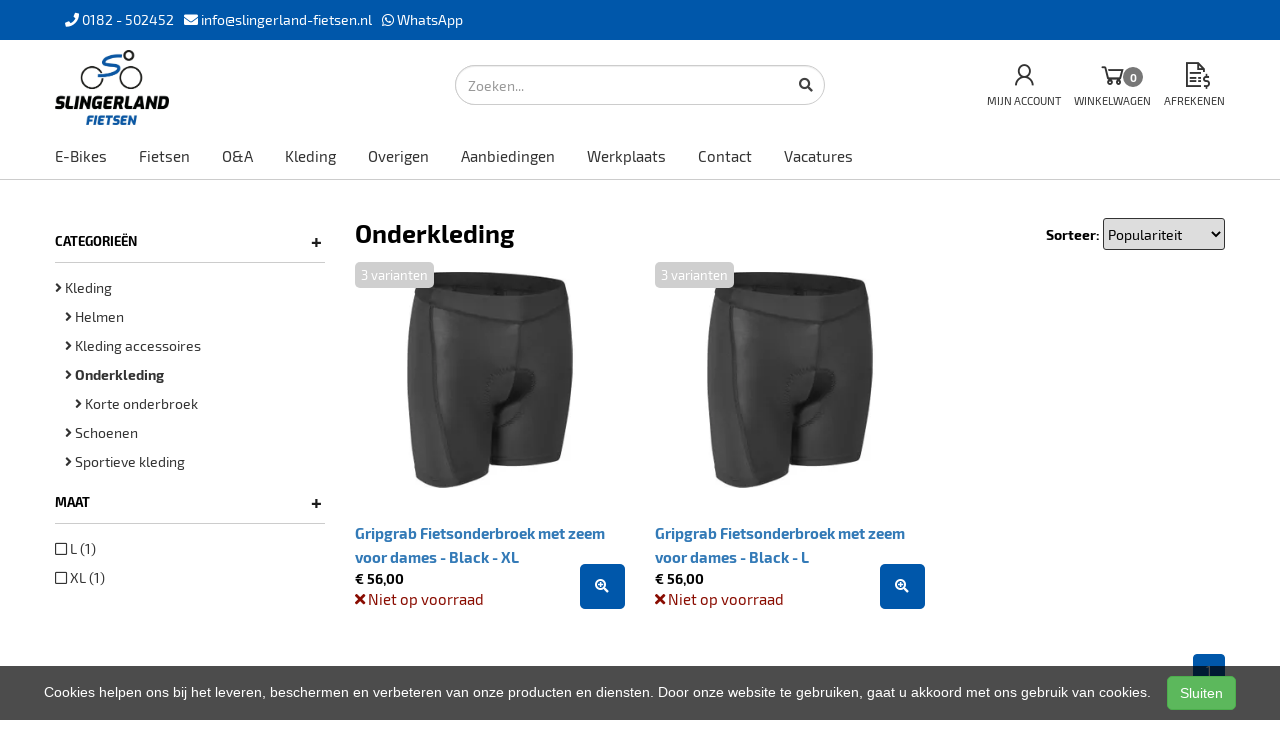

--- FILE ---
content_type: text/html; charset=UTF-8
request_url: https://slingerland-fietsen.nl/categories/onderkleding
body_size: 8582
content:
<!DOCTYPE html>
<html lang="nl-NL">
<head>
    <meta charset="utf-8">
    <meta http-equiv="X-UA-Compatible" content="IE=edge">
    <meta name="viewport" content="width=device-width, initial-scale=1">

    <title>
        Onderkleding - Slingerland Fietsen
    </title>
    
    <meta name="generator" content="SitePack"/>
            <link rel="stylesheet" href="/build/308.e2ff95d7.css"><link rel="stylesheet" href="/build/frontend_site.f194ad16.css">
                <link href="/css/site?version=1769922097" rel="stylesheet">
    <link rel="alternate" href="/rss/" title="RSS feed" type="application/rss+xml"/>
    <meta name="robots" content="index,follow"/>
    <meta name="theme-color" content="#0057aa">
        <meta property="og:locale" content="nl_NL"/>
    <meta property="og:url" content="https://slingerland-fietsen.nl/categories/onderkleding"/>
    <meta property="og:type" content="website"/>
    <meta property="og:image" content="https://content.sitepack.io/sites/998d099b-7361-bd68-647e43dd088c/775202364a13dfa1ac4b.png"/>
    <meta property="og:title" content="Onderkleding - Slingerland Fietsen"/>
    <meta property="og:description" content=""/>
    <meta property="og:type" content="website"/>
    <meta property="og:site_name" content="Slingerland Fietsen"/>
    <meta name="description" content=""/>
    <link rel="canonical" href="https://slingerland-fietsen.nl/categories/onderkleding"/>            <link rel="icon" href="https://content.sitepack.io/sites/998d099b-7361-bd68-647e43dd088c/775202364a13dfa1ac4b.png" sizes="32x32"/>
        <link rel="icon" href="https://content.sitepack.io/sites/998d099b-7361-bd68-647e43dd088c/775202364a13dfa1ac4b.png" sizes="192x192"/>
        <link rel="apple-touch-icon-precomposed" href="https://content.sitepack.io/sites/998d099b-7361-bd68-647e43dd088c/775202364a13dfa1ac4b.png"/>
        <meta name="msapplication-TileImage" content="https://content.sitepack.io/sites/998d099b-7361-bd68-647e43dd088c/775202364a13dfa1ac4b.png"/>
        <link rel="apple-touch-icon" href="https://content.sitepack.io/sites/998d099b-7361-bd68-647e43dd088c/775202364a13dfa1ac4b.png" sizes="120x120">
        <link rel="apple-touch-icon" href="https://content.sitepack.io/sites/998d099b-7361-bd68-647e43dd088c/775202364a13dfa1ac4b.png" sizes="152x152">
        <link rel="apple-touch-icon" href="https://content.sitepack.io/sites/998d099b-7361-bd68-647e43dd088c/775202364a13dfa1ac4b.png" sizes="512x512">
    
            <script type='application/ld+json'>{"@context":"https://schema.org","@graph":[{"@type":"Organization","@id":"https://slingerland-fietsen.nl/#organization","name":"Slingerland Fietsen","url":"https://slingerland-fietsen.nl","sameAs":["https://www.facebook.com/slingerlandfietsen","https://www.instagram.com/slingerland.fietsen"],"foundingDate":2023,"legalName":"Slingerland Fietsen","logo":{"@type":"ImageObject","@id":"https://slingerland-fietsen.nl/#logo","inLanguage":"nl","url":"https://content.sitepack.io/sites/998d099b-7361-bd68-647e43dd088c/7752023647e444cf268c.jpg","contentUrl":"https://content.sitepack.io/sites/998d099b-7361-bd68-647e43dd088c/7752023647e444cf268c.jpg","width":500,"height":500,"caption":"Slingerland Fietsen logo"},"image":{"@id":"https://slingerland-fietsen.nl/#logo"}},{"@type":"WebPage","@id":"https://slingerland-fietsen.nl/categories/onderkleding#webpage","url":"https://slingerland-fietsen.nl/categories/onderkleding","name":"Onderkleding - Slingerland Fietsen","isPartOf":{"@id":"https://slingerland-fietsen.nl/#website"},"datePublished":"2023-06-28T14:02:44+00:00","dateModified":"2023-06-28T14:02:44+00:00","description":"","breadcrumb":{"@id":"https://slingerland-fietsen.nl/categories/onderkleding#breadcrumb"},"inLanguage":"nl","potentialAction":[{"@type":"ReadAction","target":["https://slingerland-fietsen.nl/categories/onderkleding"]}]},{"@type":"BreadcrumbList","@id":"https://slingerland-fietsen.nl/categories/onderkleding#breadcrumb","itemListElement":[{"@type":"ListItem","position":1,"name":"Slingerland Fietsen","item":"https://slingerland-fietsen.nl"},{"@type":"ListItem","position":2,"name":"Onderkleding","image":null}]},{"@type":"WebSite","@id":"https://slingerland-fietsen.nl/#website","url":"https://slingerland-fietsen.nl","name":"Slingerland Fietsen","description":"De fietsspecialist uit Haastrecht","publisher":{"@id":"https://slingerland-fietsen.nl/#organization"},"potentialAction":[{"@type":"SearchAction","target":{"@type":"EntryPoint","urlTemplate":"https://slingerland-fietsen.nl/search/{search_term_string}"},"query-input":"required name=search_term_string"}],"inLanguage":"nl","copyrightHolder":{"@id":"https://slingerland-fietsen.nl/#organization"}}]}</script>
        <script src="/js/sitepack_library.js"></script>
    <script type="text/javascript">
        var sitePackOptions = {
            language: "nl",
            name: "Slingerland Fietsen",
            domain: "https://slingerland-fietsen.nl",
        };
                let storedCartUuid = localStorage.getItem('cart_uuid');
        let twigCartUuid = '8fb3732d-1455-274a-13697ede312f';
        if (storedCartUuid == null || storedCartUuid != twigCartUuid) {
            localStorage.setItem('cart_uuid', twigCartUuid);
        }
            </script>
    <!-- SitePack custom modules section -->
        <link href="https://api.mapbox.com/mapbox-gl-js/v2.10.0/mapbox-gl.css" rel="stylesheet">
<script src="https://api.mapbox.com/mapbox-gl-js/v2.10.0/mapbox-gl.js"></script>
        <!-- / SitePack custom modules section -->
                <script src="/build/runtime.279b823a.js" defer></script><script src="/build/302.4ec466fe.js" defer></script><script src="/build/930.ecc94d52.js" defer></script><script src="/build/918.036de850.js" defer></script><script src="/build/frontend_js.0cc626c4.js" defer></script>
    </head>
<body class="page-category page-category store-enabled spacing-normal">
    <script src="/js/themes/themes.min.js?version=1769922097"></script>
        
    <header id="header-wrapper-24">
            <header id="header-template-24">
    <nav class="navbar navbar-default navbar-store-enabled">
        <div class="top-bar ">
            <div class="container menu-wrapper">
                <div class="row">
                    <div class="col-xs-6 col-md-6">
                                                    <div class="site-info">
                                    <div class="phonenumber-wrapper">
        <a href="tel:0182 - 502452">
            <i class="fas fa-phone"></i>
            <span class="hide-mobile">0182 - 502452</span>        </a>
    </div>
    <div class="mail-wrapper">
        <a href="mailto:info@slingerland-fietsen.nl">
            <i class="fas fa-envelope"></i>
            <span class="hide-mobile">info@slingerland-fietsen.nl</span>        </a>
    </div>
    <div class="whatsapp-wrapper">
        <a href="https://wa.me/31182502452/?text=Welkom bij Slingerland Fietsen%21%20Hoe%20kunnen%20we%20u%20van%20dienst%20zijn%3F" target="_blank" rel="noopener">
            <i class="fab fa-whatsapp"></i>
            <span class="hide-mobile">WhatsApp</span>        </a>
    </div>
                            </div>
                                            </div>
                </div>
            </div>

        </div>

        <div class="container">
            <div class="search-wrapper">
                <div class="row">
                    <div class="col-sm-12 col-md-3">
                        <div class="navbar-header">
                            <button type="button" class="navbar-toggle collapsed" data-toggle="collapse"
                                    data-target="#sitepack-main-nav-1" aria-expanded="false">
                                <span class="sr-only">Toggle navigation</span>
                                <span class="icon-bar"></span>
                                <span class="icon-bar"></span>
                                <span class="icon-bar"></span>

                                <span class="menu-text">menu</span>
                            </button>
                                                            
    
                
                                                                                                                                                                                                                                                                                <a class="navbar-brand navbar-brand-logo" href="/">
                                    <img src="https://content.sitepack.io/sites/998d099b-7361-bd68-647e43dd088c/7752023647e444cf268c.jpg" class="navbar-logo" alt="Logo Slingerland Fietsen"/>
                                </a>
                                                    </div>
                    </div>
                    <div class="col-sm-12 col-md-4 col-md-offset-1 hide-mobile">
                        <div class="search-form live-search-sitepack">
        <form id="search" action="/search" method="post">

        <div class="input-group">
                                                    <input type="text" name="query" placeholder="Zoeken... %}" autocomplete="off" class="form-control"/>

            <div class="inline-live-search-wrapper">
                <input type="text" name="query" id="livesearch" placeholder="Zoeken..."
                       class="form-control" autocomplete="off"/>
                <div id="search-results"></div>
            </div>

            <div class="input-group-btn">
                                    <button type="submit" class="btn btn-primary"><i class="fas fa-search"></i></button>
                            </div>
        </div>
    </form>
</div>                    </div>
                                            <div class="col-sm-12 col-md-4 text-right shortcut-icons shortcut-icons-topbar">
                            
                                                                                                <a href="/store/login" rel="nofollow">
                                    <i class="las la-user"></i>
                                    <span class="hide-mobile"> Mijn account</span>
                                    </a>                                <a href="/store/cart" rel="nofollow" class="shortcut-cart-icon">
                                    <i class="las la-shopping-cart"></i>
                                    <span class="badge badge-default" id="cart-quantity">0</span>
                                    <span class="hide-mobile"> Winkelwagen</span>
                                </a>
                                <a href="/store/checkout" rel="nofollow" class="hide-mobile">
                                    <i class="las la-file-invoice-dollar"></i>
                                    <span class="hide-mobile"> Afrekenen</span>
                                </a>
                                                    </div>
                                    </div>
            </div>

            <div class="navbar-wrapper">
                <div class="collapse navbar-collapse" id="sitepack-main-nav-1">
                    <ul class="nav navbar-nav">
                            
    
                
                                                                <li class="nav-item-1">
                                    <a href="/categories/e-bikes"                       title="E-Bikes">
                        E-Bikes
                    </a>
                                </li>
                                                                                                    <li class="nav-item-2">
                                    <a href="/categories/fietsen"                       title="Fietsen">
                        Fietsen
                    </a>
                                </li>
                                                                                                    <li class="nav-item-3">
                                    <a href="/categories/oa"                       title="O&amp;A">
                        O&amp;A
                    </a>
                                </li>
                                                                                                    <li class="nav-item-4">
                                    <a href="/categories/kleding"                       title="Kleding">
                        Kleding
                    </a>
                                </li>
                                                                                                    <li class="nav-item-5">
                                    <a href="/categories/overigen"                       title="Overigen">
                        Overigen
                    </a>
                                </li>
                                                                                                    <li class="nav-item-6">
                                    <a href="/aanbiedingen"                       title="Aanbiedingen">
                        Aanbiedingen
                    </a>
                                </li>
                                                                                                    <li class="nav-item-7">
                                    <a href="/werkplaats"                       title="Werkplaats">
                        Werkplaats
                    </a>
                                </li>
                                                                                                    <li class="nav-item-8">
                                    <a href="/contact"                       title="Contact">
                        Contact
                    </a>
                                </li>
                                                                                                    <li class="nav-item-9">
                                    <a href="/vacatures"                       title="Vacatures">
                        Vacatures
                    </a>
                                </li>
                                        
                    </ul>
                    <ul class="nav navbar-nav navbar-right">
                                                    
    
                
                                                                                                                                                                                                                                    </ul>
                </div>
            </div>
        </div>

            </nav>
</header>    </header>

<script type="text/javascript">
    updateCart();
</script>

    <section>
                    <div class="content-container" id="category-template-1">
                    <div class="container" id="category-product">
        <div class="row">
                            <div class="sidebar-block col-sm-12 col-md-3">
                    <div class="category-filters">
                        <div class="products-filter filter-categories">
                <h4>
                    <a class="filter-link collapsed"
                       data-toggle="collapse" href="#collapse-catlist" role="button"
                       aria-expanded="false"
                       aria-controls="collapse-catlist">

                        Categorieën
                                                    <span class="filter-icon if-closed">
                            +                                                        </span>
                            <span class="filter-icon if-opened">
                            -                                                        </span>
                                            </a>
                </h4>
                <div class="collapse in" id="collapse-catlist">
                    <ul class="list-unstyled category-filter-options">
                                                    <li>
                                <a href="/categories/kleding" title="Kleding" class="nested-level-0 category-filter-link">
                                    <i class="fas fa-angle-right"></i>
                                                                            Kleding
                                                                    </a>
                            </li>
                                                    <li>
                                <a href="/categories/helmen" title="Helmen" class="nested-level-1 category-filter-link">
                                    <i class="fas fa-angle-right"></i>
                                                                            Helmen
                                                                    </a>
                            </li>
                                                    <li>
                                <a href="/categories/kleding-accessoires" title="Kleding accessoires" class="nested-level-1 category-filter-link">
                                    <i class="fas fa-angle-right"></i>
                                                                            Kleding accessoires
                                                                    </a>
                            </li>
                                                    <li>
                                <a href="/categories/onderkleding" title="Onderkleding" class="nested-level-1 category-filter-link">
                                    <i class="fas fa-angle-right"></i>
                                                                            <strong>Onderkleding</strong>
                                                                    </a>
                            </li>
                                                    <li>
                                <a href="/categories/korte-onderbroek" title="Korte onderbroek" class="nested-level-2 category-filter-link">
                                    <i class="fas fa-angle-right"></i>
                                                                            Korte onderbroek
                                                                    </a>
                            </li>
                                                    <li>
                                <a href="/categories/schoenen" title="Schoenen" class="nested-level-1 category-filter-link">
                                    <i class="fas fa-angle-right"></i>
                                                                            Schoenen
                                                                    </a>
                            </li>
                                                    <li>
                                <a href="/categories/sportieve-kleding" title="Sportieve kleding" class="nested-level-1 category-filter-link">
                                    <i class="fas fa-angle-right"></i>
                                                                            Sportieve kleding
                                                                    </a>
                            </li>
                                            </ul>
                </div>
            </div>
                                                                                                                                        
                                        
            <div class="products-filter filter-categories">
                <h4>
                    <a class="filter-link collapsed"
                       data-toggle="collapse" href="#collapse-maat" role="button"
                       aria-expanded="false"
                       aria-controls="collapse-maat">
                        Maat

                                                    <span class="filter-icon if-closed">
                            +                                                        </span>
                            <span class="filter-icon if-opened">
                            -                                                        </span>
                                            </a>
                </h4>
                <div class="collapse in"
                     id="collapse-maat">
                    <ul class="list-unstyled category-filter-options">
                                                                                                                                
                                                                                    <li>
                                    <a href="/categories/onderkleding/filter/maat/l"
                                       title="Filter L">
                                                                                    <i class="far fa-square"></i>
                                                                                L (1)
                                    </a>
                                </li>
                                                                                                                <li>
                                    <a href="/categories/onderkleding/filter/maat/xl"
                                       title="Filter XL">
                                                                                    <i class="far fa-square"></i>
                                                                                XL (1)
                                    </a>
                                </li>
                                                                        </ul>
                </div>
            </div>
                        </div>

                </div>
                        <div class="content-block col-sm-12 col-md-9">
                <h1>Onderkleding</h1>

                                                            <div id="product-categories">
                            <div class="product-category-sort">
    <label>Sorteer:</label> <select onchange="changeCategorySort();" id="category-sort-toggle"
                                                  data-url="/categories/onderkleding">
        <option value="popularity" selected="selected">Populariteit</option>
        <option value="priceasc">Prijs (oplopend)</option>
        <option value="pricedesc">Prijs (aflopend)</option>
    </select>
</div>

<div class="container-fluid no-padding products-overview" id="products-overview">
            <div class="row">
                            <div class="col-sm-12 col-md-4">
                    <article id="product-5ddb28b3-344e-577e-65f631e94f1d" class="product-preview" onclick="location.href='/products/gripgrab-fietsonderbroek-met-zeem-voor-dames-black-xl';">
                        <div class="post-header">
                            <div class="product-image">
            <div class="product-image">
            <img src="https://content.sitepack.io/[base64]"
                 alt=""
                 loading="lazy" />

                    </div>
        <meta content="https://content.sitepack.io/[base64]"/>
    </div>                            <div class="product-title">
    <h2>
        <a href="/products/gripgrab-fietsonderbroek-met-zeem-voor-dames-black-xl">
                                                            Gripgrab Fietsonderbroek met zeem voor dames - Black - XL
                                    </a>
    </h2>
</div>                            <div class="product-label product-label-variants">
    3 varianten</div>                            <div class="product-description">
                                <div class="product-info product-info-stock-enabled">
                                    <p>
                                        
            <strong>&euro; 56,00</strong>
                                            <br/>
                                                                                    <span id="stock-5ddb28b3-344e-577e-65f631e94f1d">&nbsp;</span>
                                                                            </p>
                                </div>
                                <div class="product-button product-button-stock-enabled">
                                    <a href="/products/gripgrab-fietsonderbroek-met-zeem-voor-dames-black-xl"
                                       class="btn btn-primary text-center pull-right"
                                       title="Lees meer overGripgrab Fietsonderbroek met zeem voor dames - Black - XL"><i
                                                class="fas fa-search-plus"></i></a>
                                </div>
                            </div>
                        </div>
                        <div class="clearfix"></div>
                    </article>
                </div>
                            <div class="col-sm-12 col-md-4">
                    <article id="product-5ddb28b3-07ac-a577-65f631e9520a" class="product-preview" onclick="location.href='/products/gripgrab-fietsonderbroek-met-zeem-voor-dames-black-l';">
                        <div class="post-header">
                            <div class="product-image">
            <div class="product-image">
            <img src="https://content.sitepack.io/[base64]"
                 alt=""
                 loading="lazy" />

                    </div>
        <meta content="https://content.sitepack.io/[base64]"/>
    </div>                            <div class="product-title">
    <h2>
        <a href="/products/gripgrab-fietsonderbroek-met-zeem-voor-dames-black-l">
                                                            Gripgrab Fietsonderbroek met zeem voor dames - Black - L
                                    </a>
    </h2>
</div>                            <div class="product-label product-label-variants">
    3 varianten</div>                            <div class="product-description">
                                <div class="product-info product-info-stock-enabled">
                                    <p>
                                        
            <strong>&euro; 56,00</strong>
                                            <br/>
                                                                                    <span id="stock-5ddb28b3-07ac-a577-65f631e9520a">&nbsp;</span>
                                                                            </p>
                                </div>
                                <div class="product-button product-button-stock-enabled">
                                    <a href="/products/gripgrab-fietsonderbroek-met-zeem-voor-dames-black-l"
                                       class="btn btn-primary text-center pull-right"
                                       title="Lees meer overGripgrab Fietsonderbroek met zeem voor dames - Black - L"><i
                                                class="fas fa-search-plus"></i></a>
                                </div>
                            </div>
                        </div>
                        <div class="clearfix"></div>
                    </article>
                </div>
                    </div>
        <div class="clearfix"></div>
            <ul class="pagination pull-right">
                                                <li class="active"><a href="/categories/onderkleding">1</a></li>
                        </ul>
    </div>


    <script type="text/javascript">
        let texts_stock = {
            out_stock: "Niet op voorraad",
            in_stock: "Op voorraad",
            supplier_order: "Beschikbaar via leverancier",
            supplier_order_date: "Vanaf"
        };

        function getStockStatus(textResultId, productId, iconId) {
            var stock_html = '';
            var stock_class = '';

            $.post("/store/api/stock-info", {"_token": "token", "product_id": productId})
                .done(function (data) {
                    var data = data.data;
                    if (data.inStock == false) {
                        if (data.quantitySupplier === 0) {
                            if (data.deliveryDate != null) {
                                $('#' + textResultId).html('<p class="supplier-order-text"><i class="fas fa-check"></i> ' + texts_stock.supplier_order_date + ' ' + data.deliveryDate + '</p>');
                                $('#' + iconId).html('<span class="supplier-order-text" data-toggle="tooltip" data-placement="top" title="' + texts_stock.supplier_order_date + ' ' + data.deliveryDate + '"><i class="fas fa-check"></i></span>');
                            } else {
                                $('#' + textResultId).html('<p class="out-stock-text"><i class="fas fa-times"></i> ' + texts_stock.out_stock + '</p>');
                                $('#' + iconId).html('<span class="out-stock-text" data-toggle="tooltip" data-placement="top" title="' + texts_stock.out_stock + '"><i class="fas fa-times"></i></span>');
                            }
                        } else {
                            if (data.deliveryDate != null) {
                                $('#' + textResultId).html('<p class="supplier-order-text"><i class="fas fa-check"></i> ' + texts_stock.supplier_order_date + ' ' + data.deliveryDate + '</p>');
                                $('#' + iconId).html('<span class="supplier-order-text" data-toggle="tooltip" data-placement="top" title="' + texts_stock.supplier_order_date + ' ' + data.deliveryDate + '"><i class="fas fa-check"></i></span>');
                            } else {
                                $('#' + textResultId).html('<p class="supplier-order-text"><i class="fas fa-check"></i> ' + texts_stock.supplier_order + '</p>');
                                $('#' + iconId).html('<span class="supplier-order-text" data-toggle="tooltip" data-placement="top" title="' + texts_stock.supplier_order + '"><i class="fas fa-check"></i></span>');
                            }
                        }
                    } else {
                        if (data.quantityAvailable >= 1) {
                            $('#' + textResultId).html('<p class="in-stock-text"><i class="fas fa-check"></i> ' + texts_stock.in_stock + '</p>');
                            $('#' + iconId).html('<span class="in-stock-text" data-toggle="tooltip" data-placement="top" title="' + texts_stock.in_stock + '"><i class="fas fa-check"></i></span>');
                        } else {
                            if (data.deliveryDate != null) {
                                $('#' + textResultId).html('<p class="supplier-order-text"><i class="fas fa-check"></i> ' + texts_stock.supplier_order_date + ' ' + data.deliveryDate + '</p>');
                                $('#' + iconId).html('<span class="supplier-order-text" data-toggle="tooltip" data-placement="top" title="' + texts_stock.supplier_order_date + ' ' + data.deliveryDate + '"><i class="fas fa-check"></i></span>');
                            } else {
                                $('#' + textResultId).html('<p class="supplier-order-text"><i class="fas fa-check"></i> ' + texts_stock.supplier_order + '</p>');
                                $('#' + iconId).html('<span class="supplier-order-text" data-toggle="tooltip" data-placement="top" title="' + texts_stock.supplier_order + '"><i class="fas fa-check"></i></span>');
                            }
                        }
                    }
                });
        }

                getStockStatus('stock-5ddb28b3-344e-577e-65f631e94f1d', '5ddb28b3-344e-577e-65f631e94f1d');
                getStockStatus('stock-5ddb28b3-07ac-a577-65f631e9520a', '5ddb28b3-07ac-a577-65f631e9520a');
            </script>

                        </div>
                                                </div>
        </div>
    </div>
                </div>            </section>

            <style lang="css">
</style>        <style lang="css">
</style>    
    <footer>
    <div class="footer-theme">
                    <footer>
    <div id="footer-template-1">
        <div class="container-fluid footer-theme border-primary">
            <div class="row area-footer-items">
                                    <div class="col-sm-12 area-footer-elements no-padding">
                                                <div class="container-fluid container-element-background "
             id="element-footer-12">
            <div class="row">
                <div class="col-sm-12">
                    <div class="background-inner ">
                        <div class="background-inner-flex">
                                    <div class="container container-element-columns  container-without-background">
        <div class="row">
                                                <div class="col-sm-12 col-md-3">
                        <div class="col-no-background">
                                    <div class="container container-element-heading" id="element-footer-30">
        <div class="row">
                        <div class="col-sm-12 text-left">
                            
                
                                                
                <h3 class=""
                style="font-weight:700;color:#333333;">Over ons</h3>
                            </div>
        </div>
    </div>
        <div class="container container-element-contact-details" id="element-footer-31">
        <div class="row">
            <div class="col-sm-12 text-left" itemscope
                 itemtype="http://schema.org/LocalBusiness">
                                    <meta itemprop="image" content="https://content.sitepack.io/sites/998d099b-7361-bd68-647e43dd088c/7752023647e444cf268c.jpg">
                
                                    <h5 style="color: #333333;"
                        itemprop="name">Slingerland Fietsen</h5>
                
                                    <div itemprop="address" itemscope itemtype="http://schema.org/PostalAddress">
                        <p style="color: #333333;">
                            <span itemprop="streetAddress">Hoogstraat 142</span><br/>
                            <span itemprop="postalCode">2851 BK</span> <span
                                    itemprop="addressLocality">Haastrecht</span>
                        </p>
                    </div>
                
                                    <p style="color: #333333;">
                        <span>Telefoon: <a
                                href="tel:0182 - 502452"
                                itemprop="telephone">0182 - 502452</a></span><br/>                        <span>E-mail: <a
                                href="mailto:info@slingerland-fietsen.nl"
                                itemprop="email">info@slingerland-fietsen.nl</a></span>                    </p>
                
                                    <p style="color: #333333;">
                        <span itemprop="vatID">BTW: NL809649718B01</span>
                    </p>
                            </div>
        </div>
    </div>
                        </div>
                    </div>
                                <div class="col-sm-12 col-md-3">
                    <div class="col-no-background">
                                <div class="container container-element-heading" id="element-footer-34">
        <div class="row">
                        <div class="col-sm-12 text-left">
                            
                
                                                
                <h3 class=""
                style="font-weight:700;color:#333333;">Snelkeuze</h3>
                            </div>
        </div>
    </div>
        <div class="container container-element-navigation" id="element-footer-35">
        <div class="row">
            <div class="col-sm-12">
                <ul class="list-unstyled list-navigation">
                                            <li class="navigation-item">
                            <a href="/" class="navigation-link">
                                Home
                            </a>
                        </li>
                                            <li class="navigation-item">
                            <a href="/contact" class="navigation-link">
                                Contact
                            </a>
                        </li>
                                            <li class="navigation-item">
                            <a href="/categories/e-bikes" class="navigation-link">
                                E-Bikes
                            </a>
                        </li>
                                            <li class="navigation-item">
                            <a href="/vacatures" class="navigation-link">
                                Vacatures
                            </a>
                        </li>
                                    </ul>
            </div>
        </div>
    </div>
                    </div>
                </div>
                            <div class="col-sm-12 col-md-3">
                    <div class="col-no-background">
                                <div class="container container-element-heading" id="element-footer-38">
        <div class="row">
                        <div class="col-sm-12 text-left">
                            
                
                                                
                <h3 class=""
                style="font-weight:700;color:#333333;">Openingstijden</h3>
                            </div>
        </div>
    </div>
        <div class="container container-element-opening-times" id="element-footer-39">
                <div class="row">
            <div class="col-xs-6" style="color:#000000">
                <strong>Maandag</strong>
            </div>
            <div class="col-xs-6 text-right" style="color:#000000">
                                    Gesloten                            </div>
        </div>
        <div class="row">
            <div class="col-xs-6" style="color:#000000">
                <strong>Dinsdag</strong>
            </div>
            <div class="col-xs-6 text-right" style="color:#000000">
                                    08:00 - 18:00
                            </div>
        </div>
        <div class="row">
            <div class="col-xs-6" style="color:#000000">
                <strong>Woensdag</strong>
            </div>
            <div class="col-xs-6 text-right" style="color:#000000">
                                    08:00 - 18:00
                            </div>
        </div>
        <div class="row">
            <div class="col-xs-6" style="color:#000000">
                <strong>Donderdag</strong>
            </div>
            <div class="col-xs-6 text-right" style="color:#000000">
                                    08:00 - 18:00
                            </div>
        </div>
        <div class="row">
            <div class="col-xs-6" style="color:#000000">
                <strong>Vrijdag</strong>
            </div>
            <div class="col-xs-6 text-right" style="color:#000000">
                                    08:00 - 18:00
                            </div>
        </div>
        <div class="row">
            <div class="col-xs-6" style="color:#000000">
                <strong>Zaterdag</strong>
            </div>
            <div class="col-xs-6 text-right" style="color:#000000">
                                    09:00 - 16:00
                            </div>
        </div>
        <div class="row">
            <div class="col-xs-6" style="color:#000000">
                <strong>Zondag</strong>
            </div>
            <div class="col-xs-6 text-right" style="color:#000000">
                                    Gesloten                            </div>
        </div>
    </div>
                    </div>
                </div>
                                                <div class="col-sm-12 col-md-3">
                        <div class="col-no-background">
                                    <div class="container container-element-heading" id="element-footer-42">
        <div class="row">
                        <div class="col-sm-12 text-left">
                            
                
                                                
                <h3 class=""
                style="font-weight:700;color:#333333;">Onze voordelen</h3>
                            </div>
        </div>
    </div>
        <div class="container container-element-usp" id="element-footer-43">
        <div class="row">
            <div class="col-sm-12">
                <ul class="list-unstyled list-usp list-usp-vertical">
                                            <li class="navigation-item">
                            <span class="usp-text" style="color: #333333 !important;">
                              <span class="usp-icon">
                                  <i class="fas fa-check-circle"
                                     style="color: #068d06 !important;"></i>
                              </span>
                              Beste website
                            </span>
                        </li>
                                            <li class="navigation-item">
                            <span class="usp-text" style="color: #333333 !important;">
                              <span class="usp-icon">
                                  <i class="fas fa-check-circle"
                                     style="color: #068d06 !important;"></i>
                              </span>
                              Ruime keuze
                            </span>
                        </li>
                                            <li class="navigation-item">
                            <span class="usp-text" style="color: #333333 !important;">
                              <span class="usp-icon">
                                  <i class="fas fa-check-circle"
                                     style="color: #068d06 !important;"></i>
                              </span>
                              Goede recensies
                            </span>
                        </li>
                                    </ul>
            </div>
        </div>
    </div>
                        </div>
                    </div>
                                    </div>
    </div>
                        </div>
                    </div>
                </div>
            </div>
        </div>
        
                    </div>
                            </div>
        </div>
        <div id="footer-copyright">
            <div class="container">
                <div class="row">
                    <div class="col-sm-12">
                            
    
            <p class=" text-center">
            &copy; 2026 Slingerland Fietsen - De fietsspecialist uit Haastrecht             - <a href="/sitemap">Sitemap</a>
             -
                Ondersteund door <a href="https://sitepack.nl" target="_blank">SitePack &reg;</a>
                                        
        </p>
        <p class="text-center policy-links">
                    </p>
    
                    </div>
                </div>
            </div>
        </div>
    </div>
</footer>            </div>
</footer>

    <style lang="css">
                                                #element-footer-31 p, #element-footer-31 p a {
    color: #333333;
    }
                            #element-footer-35 ul li a {
    color: #333333;
    }
                                                    #element-footer-12 .background-inner {
    min-height: 20vh;
    background-color: #ffffff;}    </style>

    <div id="scrollToTop">
        <a href="#"><i class="fas fa-chevron-up"></i></a>
    </div>

    <script type="text/javascript">
        document.getElementsByTagName('body')[0].onscroll = function () {
            toggleScrollBox();
        };

        function toggleScrollBox() {
            var topDistance = document.all ? iebody.scrollTop : pageYOffset;
            if (topDistance < 400) {
                document.getElementById("scrollToTop").style.display = "none";
                return;
            }
            document.getElementById("scrollToTop").style.display = "block";
        }
    </script>


<div id="cookiebar">
    <p>
        Cookies helpen ons bij het leveren, beschermen en verbeteren van onze producten en diensten. Door onze website te gebruiken, gaat u akkoord met ons gebruik van cookies.        &nbsp;&nbsp;&nbsp;<button class="btn btn-success" onclick="acceptCookies();return false;" id="acceptCookiesBtn">Sluiten</button>
    </p>
</div>

<script type="text/javascript">
    var translations = {
        search_no_results: "Geen resultaten gevonden, probeer het opnieuw",
        search_placeholder : "Zoeken...",
        confirm_sure : "Weet je het zeker?"
    };
</script>
<div class="modal fade" tabindex="-1" role="dialog" id="whishListModal">
    <div class="modal-dialog" role="document">
        <div class="modal-content">
            <div class="modal-header">
                <button type="button" class="close" data-dismiss="modal" aria-label="Close">
                    <span aria-hidden="true">&times;</span>
                </button>

                <h4 class="modal-title">Mijn wensenlijst</h4>
            </div>
            <div class="modal-body" id="wishlistInner">
                // items
            </div>
        </div>
    </div>
</div>

<script type="text/javascript">
    $('#whishListModal').modal('hide');
</script>

<script type="text/javascript">
    let texts_stock = {
        out_stock: "Niet op voorraad",
        in_stock: "Op voorraad",
        supplier_order: "Beschikbaar via leverancier",
        supplier_order_date: "Vanaf",
        piece: "stuk(s)"
    };
</script>
</body>
</html>


--- FILE ---
content_type: text/css
request_url: https://slingerland-fietsen.nl/build/frontend_site.f194ad16.css
body_size: 75376
content:
@charset "UTF-8";@media only screen and (min-width:768px){.dropdown:hover .dropdown-menu{display:block}}#header-template-10,#header-template-12,#header-template-14,#header-template-15,#header-template-2,#header-template-4{border-top:none}#header-template-10 .navbar-header .navbar-brand,#header-template-12 .navbar-header .navbar-brand,#header-template-14 .navbar-header .navbar-brand,#header-template-15 .navbar-header .navbar-brand,#header-template-2 .navbar-header .navbar-brand,#header-template-4 .navbar-header .navbar-brand{height:auto;max-width:200px;padding:0}#header-template-10 .navbar-header .navbar-brand img,#header-template-12 .navbar-header .navbar-brand img,#header-template-14 .navbar-header .navbar-brand img,#header-template-15 .navbar-header .navbar-brand img,#header-template-2 .navbar-header .navbar-brand img,#header-template-4 .navbar-header .navbar-brand img{display:block;height:38px;margin-top:10px;position:relative;z-index:5}#header-template-10 .navbar-header .navbar-brand span.brand-no-logo,#header-template-12 .navbar-header .navbar-brand span.brand-no-logo,#header-template-14 .navbar-header .navbar-brand span.brand-no-logo,#header-template-15 .navbar-header .navbar-brand span.brand-no-logo,#header-template-2 .navbar-header .navbar-brand span.brand-no-logo,#header-template-4 .navbar-header .navbar-brand span.brand-no-logo{display:inline-block;font-weight:700;margin-top:18px}#header-template-10 .navbar-nav>li>a,#header-template-12 .navbar-nav>li>a,#header-template-14 .navbar-nav>li>a,#header-template-15 .navbar-nav>li>a,#header-template-2 .navbar-nav>li>a,#header-template-4 .navbar-nav>li>a{font-size:16px;line-height:25px}#header-template-10 .dropdown-menu>li>a,#header-template-12 .dropdown-menu>li>a,#header-template-14 .dropdown-menu>li>a,#header-template-15 .dropdown-menu>li>a,#header-template-2 .dropdown-menu>li>a,#header-template-4 .dropdown-menu>li>a{font-weight:700;padding:22px 15px}#header-template-10 .navbar-nav>li>.dropdown-menu,#header-template-12 .navbar-nav>li>.dropdown-menu,#header-template-14 .navbar-nav>li>.dropdown-menu,#header-template-15 .navbar-nav>li>.dropdown-menu,#header-template-2 .navbar-nav>li>.dropdown-menu,#header-template-4 .navbar-nav>li>.dropdown-menu{border-radius:0}#header-template-10 .search-bar,#header-template-12 .search-bar,#header-template-14 .search-bar,#header-template-15 .search-bar,#header-template-2 .search-bar,#header-template-4 .search-bar{display:none;min-width:500px;padding-bottom:36px;padding-top:30px}#header-template-10 button,#header-template-12 button,#header-template-14 button,#header-template-15 button,#header-template-2 button,#header-template-4 button{background:none;border:none;font-size:20px;outline:0;padding-top:13px}#header-template-10 li.search-button button,#header-template-12 li.search-button button,#header-template-14 li.search-button button,#header-template-15 li.search-button button,#header-template-2 li.search-button button,#header-template-4 li.search-button button{margin-bottom:20px;margin-top:10px}#header-template-2 .search-bar{padding:10px}#header-template-2 nav .nav{float:unset!important}#header-template-2 li.search-button button{margin-bottom:0;margin-top:4px}#header-template-2 .dropdown-menu>li>a,#header-template-2 .navbar-nav>li>a{letter-spacing:2px}#header-template-10 .search-bar,#header-template-17 .search-bar{display:none;min-width:500px;padding-bottom:36px;padding-top:30px}#header-template-10 button,#header-template-17 button{background:none;border:none;font-size:20px;outline:0;padding-top:13px}#header-template-10 li.search-button button,#header-template-17 li.search-button button{margin-bottom:20px;margin-top:10px}#header-template-3{border-top:none}#header-template-3 .triangle-logo{background:#fff;height:200px;left:-77px;position:absolute;top:-70px;transform:rotate(-22deg);width:400px}#header-template-3 .navbar-header .navbar-brand{height:82px;left:30px;max-width:200px;padding:0;position:absolute;top:10px}#header-template-3 .navbar-header .navbar-brand img{display:block;height:100%;margin-top:0;position:relative;z-index:5}#header-template-3 .navbar-header .navbar-brand span.brand-no-logo{display:inline-block;font-weight:700;margin-top:18px}#header-template-3 .navbar-nav>li{line-height:45px}#header-template-3 .navbar-nav>li>a{border:1px solid #fff;display:inline-block;font-size:12px;line-height:12px;padding-bottom:2px;padding-top:2px;transition:color .2s;vertical-align:middle}#header-template-3 .navbar-nav>li>a:hover{border:1px solid orange}#header-template-3 .navbar-nav>li>.dropdown-menu{border:none;margin-top:5px}@media (min-width:768px){#header-template-3 .navbar-nav>li>a{border:1px solid #fff;font-size:12px;line-height:12px;padding-bottom:5px;padding-top:5px}}#header-template-3 .search-bar{display:none;min-width:500px;padding-bottom:26px;padding-top:20px}#header-template-3 button{background:none;border:none;font-size:20px;outline:0;padding-top:13px}#header-template-13 .navbar-header .navbar-brand img,#header-template-14 .navbar-header .navbar-brand img,#header-template-15 .navbar-header .navbar-brand img,#header-template-4 .navbar-header .navbar-brand img{height:46px;margin-left:10px}#header-template-13 .navbar-nav>li>a,#header-template-14 .navbar-nav>li>a,#header-template-15 .navbar-nav>li>a,#header-template-4 .navbar-nav>li>a{border-bottom:3px solid #fff;font-size:14px;font-weight:700;padding-bottom:18px;padding-top:18px;-webkit-transition:border-color .3s ease;transition:border-color .3s ease}#header-template-13 .search-button button,#header-template-14 .search-button button,#header-template-15 .search-button button,#header-template-4 .search-button button{margin-top:8px}#header-template-13 .search-bar,#header-template-14 .search-bar,#header-template-15 .search-bar,#header-template-4 .search-bar{padding-bottom:15px;padding-top:15px}#header-template-13 .search-bar input,#header-template-14 .search-bar input,#header-template-15 .search-bar input,#header-template-4 .search-bar input{border-radius:0}#header-template-11 .top-bar,#header-template-11 .top-bar .col-sm-12,#header-template-16 .top-bar,#header-template-16 .top-bar .col-sm-12,#header-template-18 .top-bar,#header-template-18 .top-bar .col-sm-12,#header-template-19 .top-bar,#header-template-19 .top-bar .col-sm-12,#header-template-20 .top-bar,#header-template-20 .top-bar .col-sm-12,#header-template-21 .top-bar,#header-template-21 .top-bar .col-sm-12,#header-template-22 .top-bar,#header-template-22 .top-bar .col-sm-12,#header-template-23 .top-bar,#header-template-23 .top-bar .col-sm-12,#header-template-5 .top-bar,#header-template-5 .top-bar .col-sm-12{height:50px}#header-template-11 .top-bar-inner,#header-template-16 .top-bar-inner,#header-template-18 .top-bar-inner,#header-template-19 .top-bar-inner,#header-template-20 .top-bar-inner,#header-template-21 .top-bar-inner,#header-template-22 .top-bar-inner,#header-template-23 .top-bar-inner,#header-template-5 .top-bar-inner{display:table;height:50px;width:100%}#header-template-11 .top-bar-inner .site-info,#header-template-16 .top-bar-inner .site-info,#header-template-18 .top-bar-inner .site-info,#header-template-19 .top-bar-inner .site-info,#header-template-20 .top-bar-inner .site-info,#header-template-21 .top-bar-inner .site-info,#header-template-22 .top-bar-inner .site-info,#header-template-23 .top-bar-inner .site-info,#header-template-5 .top-bar-inner .site-info{display:table-cell;padding-left:15px;vertical-align:middle;width:40%}#header-template-11 .top-bar-inner .site-info .mail-wrapper,#header-template-11 .top-bar-inner .site-info .phonenumber-wrapper,#header-template-11 .top-bar-inner .site-info .store-items-wrapper,#header-template-11 .top-bar-inner .site-info .whatsapp-wrapper,#header-template-16 .top-bar-inner .site-info .mail-wrapper,#header-template-16 .top-bar-inner .site-info .phonenumber-wrapper,#header-template-16 .top-bar-inner .site-info .store-items-wrapper,#header-template-16 .top-bar-inner .site-info .whatsapp-wrapper,#header-template-18 .top-bar-inner .site-info .mail-wrapper,#header-template-18 .top-bar-inner .site-info .phonenumber-wrapper,#header-template-18 .top-bar-inner .site-info .store-items-wrapper,#header-template-18 .top-bar-inner .site-info .whatsapp-wrapper,#header-template-19 .top-bar-inner .site-info .mail-wrapper,#header-template-19 .top-bar-inner .site-info .phonenumber-wrapper,#header-template-19 .top-bar-inner .site-info .store-items-wrapper,#header-template-19 .top-bar-inner .site-info .whatsapp-wrapper,#header-template-20 .top-bar-inner .site-info .mail-wrapper,#header-template-20 .top-bar-inner .site-info .phonenumber-wrapper,#header-template-20 .top-bar-inner .site-info .store-items-wrapper,#header-template-20 .top-bar-inner .site-info .whatsapp-wrapper,#header-template-21 .top-bar-inner .site-info .mail-wrapper,#header-template-21 .top-bar-inner .site-info .phonenumber-wrapper,#header-template-21 .top-bar-inner .site-info .store-items-wrapper,#header-template-21 .top-bar-inner .site-info .whatsapp-wrapper,#header-template-22 .top-bar-inner .site-info .mail-wrapper,#header-template-22 .top-bar-inner .site-info .phonenumber-wrapper,#header-template-22 .top-bar-inner .site-info .store-items-wrapper,#header-template-22 .top-bar-inner .site-info .whatsapp-wrapper,#header-template-23 .top-bar-inner .site-info .mail-wrapper,#header-template-23 .top-bar-inner .site-info .phonenumber-wrapper,#header-template-23 .top-bar-inner .site-info .store-items-wrapper,#header-template-23 .top-bar-inner .site-info .whatsapp-wrapper,#header-template-5 .top-bar-inner .site-info .mail-wrapper,#header-template-5 .top-bar-inner .site-info .phonenumber-wrapper,#header-template-5 .top-bar-inner .site-info .store-items-wrapper,#header-template-5 .top-bar-inner .site-info .whatsapp-wrapper{display:table-cell;vertical-align:middle}#header-template-11 .top-bar-inner .site-info .mail-wrapper a,#header-template-11 .top-bar-inner .site-info .phonenumber-wrapper a,#header-template-11 .top-bar-inner .site-info .store-items-wrapper a,#header-template-11 .top-bar-inner .site-info .whatsapp-wrapper a,#header-template-16 .top-bar-inner .site-info .mail-wrapper a,#header-template-16 .top-bar-inner .site-info .phonenumber-wrapper a,#header-template-16 .top-bar-inner .site-info .store-items-wrapper a,#header-template-16 .top-bar-inner .site-info .whatsapp-wrapper a,#header-template-18 .top-bar-inner .site-info .mail-wrapper a,#header-template-18 .top-bar-inner .site-info .phonenumber-wrapper a,#header-template-18 .top-bar-inner .site-info .store-items-wrapper a,#header-template-18 .top-bar-inner .site-info .whatsapp-wrapper a,#header-template-19 .top-bar-inner .site-info .mail-wrapper a,#header-template-19 .top-bar-inner .site-info .phonenumber-wrapper a,#header-template-19 .top-bar-inner .site-info .store-items-wrapper a,#header-template-19 .top-bar-inner .site-info .whatsapp-wrapper a,#header-template-20 .top-bar-inner .site-info .mail-wrapper a,#header-template-20 .top-bar-inner .site-info .phonenumber-wrapper a,#header-template-20 .top-bar-inner .site-info .store-items-wrapper a,#header-template-20 .top-bar-inner .site-info .whatsapp-wrapper a,#header-template-21 .top-bar-inner .site-info .mail-wrapper a,#header-template-21 .top-bar-inner .site-info .phonenumber-wrapper a,#header-template-21 .top-bar-inner .site-info .store-items-wrapper a,#header-template-21 .top-bar-inner .site-info .whatsapp-wrapper a,#header-template-22 .top-bar-inner .site-info .mail-wrapper a,#header-template-22 .top-bar-inner .site-info .phonenumber-wrapper a,#header-template-22 .top-bar-inner .site-info .store-items-wrapper a,#header-template-22 .top-bar-inner .site-info .whatsapp-wrapper a,#header-template-23 .top-bar-inner .site-info .mail-wrapper a,#header-template-23 .top-bar-inner .site-info .phonenumber-wrapper a,#header-template-23 .top-bar-inner .site-info .store-items-wrapper a,#header-template-23 .top-bar-inner .site-info .whatsapp-wrapper a,#header-template-5 .top-bar-inner .site-info .mail-wrapper a,#header-template-5 .top-bar-inner .site-info .phonenumber-wrapper a,#header-template-5 .top-bar-inner .site-info .store-items-wrapper a,#header-template-5 .top-bar-inner .site-info .whatsapp-wrapper a{height:50px;margin-right:15px;vertical-align:middle}#header-template-11 .top-bar-inner .store-items,#header-template-16 .top-bar-inner .store-items,#header-template-18 .top-bar-inner .store-items,#header-template-19 .top-bar-inner .store-items,#header-template-20 .top-bar-inner .store-items,#header-template-21 .top-bar-inner .store-items,#header-template-22 .top-bar-inner .store-items,#header-template-23 .top-bar-inner .store-items,#header-template-5 .top-bar-inner .store-items{display:table-cell;vertical-align:middle;width:60%}#header-template-11 .top-bar-inner .store-items a,#header-template-16 .top-bar-inner .store-items a,#header-template-18 .top-bar-inner .store-items a,#header-template-19 .top-bar-inner .store-items a,#header-template-20 .top-bar-inner .store-items a,#header-template-21 .top-bar-inner .store-items a,#header-template-22 .top-bar-inner .store-items a,#header-template-23 .top-bar-inner .store-items a,#header-template-5 .top-bar-inner .store-items a{margin-left:15px}#header-template-11 .menu-wrapper,#header-template-16 .menu-wrapper,#header-template-18 .menu-wrapper,#header-template-19 .menu-wrapper,#header-template-20 .menu-wrapper,#header-template-21 .menu-wrapper,#header-template-22 .menu-wrapper,#header-template-23 .menu-wrapper,#header-template-5 .menu-wrapper{height:110px}#header-template-11 .menu-wrapper #sitepack-main-nav-1 ul.nav,#header-template-16 .menu-wrapper #sitepack-main-nav-1 ul.nav,#header-template-18 .menu-wrapper #sitepack-main-nav-1 ul.nav,#header-template-19 .menu-wrapper #sitepack-main-nav-1 ul.nav,#header-template-20 .menu-wrapper #sitepack-main-nav-1 ul.nav,#header-template-21 .menu-wrapper #sitepack-main-nav-1 ul.nav,#header-template-22 .menu-wrapper #sitepack-main-nav-1 ul.nav,#header-template-23 .menu-wrapper #sitepack-main-nav-1 ul.nav,#header-template-5 .menu-wrapper #sitepack-main-nav-1 ul.nav{margin-top:51px}#header-template-11 .navbar-header .navbar-brand,#header-template-16 .navbar-header .navbar-brand,#header-template-18 .navbar-header .navbar-brand,#header-template-19 .navbar-header .navbar-brand,#header-template-20 .navbar-header .navbar-brand,#header-template-21 .navbar-header .navbar-brand,#header-template-22 .navbar-header .navbar-brand,#header-template-23 .navbar-header .navbar-brand,#header-template-5 .navbar-header .navbar-brand{height:100%;margin-top:10px;width:100%}#header-template-11 .navbar-header .navbar-brand img,#header-template-16 .navbar-header .navbar-brand img,#header-template-18 .navbar-header .navbar-brand img,#header-template-19 .navbar-header .navbar-brand img,#header-template-20 .navbar-header .navbar-brand img,#header-template-21 .navbar-header .navbar-brand img,#header-template-22 .navbar-header .navbar-brand img,#header-template-23 .navbar-header .navbar-brand img,#header-template-5 .navbar-header .navbar-brand img{height:auto;margin-left:0;max-height:80px;max-width:255px;width:auto}#header-template-11 .navbar-nav>li>a,#header-template-16 .navbar-nav>li>a,#header-template-18 .navbar-nav>li>a,#header-template-19 .navbar-nav>li>a,#header-template-20 .navbar-nav>li>a,#header-template-21 .navbar-nav>li>a,#header-template-22 .navbar-nav>li>a,#header-template-23 .navbar-nav>li>a,#header-template-5 .navbar-nav>li>a{border-bottom:3px solid #fff;font-size:14px;font-weight:700;padding-bottom:18px;padding-top:18px;-webkit-transition:border-color .3s ease;transition:border-color .3s ease}#header-template-11 .search-bar,#header-template-16 .search-bar,#header-template-18 .search-bar,#header-template-19 .search-bar,#header-template-20 .search-bar,#header-template-21 .search-bar,#header-template-22 .search-bar,#header-template-23 .search-bar,#header-template-5 .search-bar{border-radius:0;display:none;min-width:450px;padding-top:7px}#header-template-11 button,#header-template-16 button,#header-template-18 button,#header-template-19 button,#header-template-20 button,#header-template-21 button,#header-template-22 button,#header-template-23 button,#header-template-5 button{background:none;border:none;font-size:20px;outline:0;padding-top:17px}#header-wrapper-16 .navbar li a.btn-primary{margin:-3px 5px 4px!important}@media only screen and (max-width:767px){#header-wrapper-16 nav .container .navbar-header .primary-nav-button{margin-top:35px!important;position:absolute!important;right:60px!important}}#header-template-16 .menu-wrapper #sitepack-main-nav-1 ul.nav{margin-top:35px}#header-template-16 .navbar-nav>li>a{background:#fff;border:none;color:#000;font-weight:400;margin-left:8px;padding:8px 20px;transition:background-color .4s ease}#header-template-16 .top-bar,#header-template-16 .top-bar-inner{height:37px}#header-template-16 button{padding-top:8px}#header-template-6{background:none;border:none;margin-bottom:30px}@media only screen and (max-width:766px){#header-template-6 nav .container .navbar-header .primary-nav-button{margin-top:10px}}#header-template-6 .top-bar,#header-template-6 .top-bar .col-sm-12{height:28px}#header-template-6 .top-bar .col-sm-12 a,#header-template-6 .top-bar a{line-height:26px;padding-left:10px}#header-template-6 .top-bar .col-sm-12 a:active,#header-template-6 .top-bar .col-sm-12 a:hover,#header-template-6 .top-bar a:active,#header-template-6 .top-bar a:hover{text-decoration:none}#header-template-6 .top-bar-inner{display:table;height:50px;width:100%}#header-template-6 .top-bar-inner .store-items{display:table-cell;vertical-align:middle;width:100%}#header-template-6 .search-wrapper{background:#858585;height:70px}#header-template-6 .search-wrapper .input-group{margin-top:17px}#header-template-6 .navbar-wrapper{background:#efefef}#header-template-6 .menu-wrapper{height:110px}#header-template-6 .menu-wrapper #sitepack-main-nav-1 ul.nav{margin-top:51px}#header-template-6 .navbar-default{background:#fff;border:none}#header-template-6 .navbar-header .navbar-brand{padding-top:0}#header-template-6 .navbar-header .navbar-brand img{height:55px;margin-bottom:0;margin-top:7px;max-width:100%}#header-template-6 .navbar-nav>li>a{font-size:14px;font-weight:700;padding-bottom:18px;padding-top:18px}#header-template-6 #breadcrumbs ol.breadcrumb{padding-left:0;padding-top:20px}#header-template-6 #breadcrumbs ol.breadcrumb li a{font-size:12px}#header-template-24,#header-template-7,#header-template-9{background:#fff;border:none;margin-bottom:-30px}#header-template-24 .container,#header-template-7 .container,#header-template-9 .container{padding-left:15px;padding-right:15px}#header-template-24 .top-bar,#header-template-24 .top-bar .col-sm-12,#header-template-7 .top-bar,#header-template-7 .top-bar .col-sm-12,#header-template-9 .top-bar,#header-template-9 .top-bar .col-sm-12{background:#eee;border-bottom:1px solid #e2e2e2;height:40px}#header-template-24 .top-bar .col-sm-12 a,#header-template-24 .top-bar a,#header-template-7 .top-bar .col-sm-12 a,#header-template-7 .top-bar a,#header-template-9 .top-bar .col-sm-12 a,#header-template-9 .top-bar a{color:inherit;display:inline-block;line-height:26px;margin-top:7px;padding-left:10px}#header-template-24 .top-bar .col-sm-12 a:active,#header-template-24 .top-bar .col-sm-12 a:hover,#header-template-24 .top-bar a:active,#header-template-24 .top-bar a:hover,#header-template-7 .top-bar .col-sm-12 a:active,#header-template-7 .top-bar .col-sm-12 a:hover,#header-template-7 .top-bar a:active,#header-template-7 .top-bar a:hover,#header-template-9 .top-bar .col-sm-12 a:active,#header-template-9 .top-bar .col-sm-12 a:hover,#header-template-9 .top-bar a:active,#header-template-9 .top-bar a:hover{color:#6e6e6e;text-decoration:none}#header-template-24 .top-bar-inner,#header-template-7 .top-bar-inner,#header-template-9 .top-bar-inner{display:table;height:50px;width:100%}#header-template-24 .top-bar-inner .store-items,#header-template-7 .top-bar-inner .store-items,#header-template-9 .top-bar-inner .store-items{display:table-cell;vertical-align:middle;width:100%}#header-template-24 .site-info,#header-template-7 .site-info,#header-template-9 .site-info{width:99%}#header-template-24 .site-info .mail-wrapper,#header-template-24 .site-info .phonenumber-wrapper,#header-template-24 .site-info .whatsapp-wrapper,#header-template-7 .site-info .mail-wrapper,#header-template-7 .site-info .phonenumber-wrapper,#header-template-7 .site-info .whatsapp-wrapper,#header-template-9 .site-info .mail-wrapper,#header-template-9 .site-info .phonenumber-wrapper,#header-template-9 .site-info .whatsapp-wrapper{display:inline-block;float:left}#header-template-24 .search-wrapper,#header-template-7 .search-wrapper,#header-template-9 .search-wrapper{background:#fff;height:95px}#header-template-24 .search-wrapper .search-form,#header-template-7 .search-wrapper .search-form,#header-template-9 .search-wrapper .search-form{margin-top:30px}#header-template-24 .search-wrapper .input-group .form-control,#header-template-7 .search-wrapper .input-group .form-control,#header-template-9 .search-wrapper .input-group .form-control{font-size:14px}#header-template-24 .search-wrapper .input-group button,#header-template-7 .search-wrapper .input-group button,#header-template-9 .search-wrapper .input-group button{background:#ccc;border:1px solid #ccc}#header-template-24 .search-wrapper .live-search-sitepack .inline-live-search-wrapper #search-results,#header-template-7 .search-wrapper .live-search-sitepack .inline-live-search-wrapper #search-results,#header-template-9 .search-wrapper .live-search-sitepack .inline-live-search-wrapper #search-results{top:9px}#header-template-24 .navbar-wrapper,#header-template-7 .navbar-wrapper,#header-template-9 .navbar-wrapper{background:#efefef}#header-template-24 .menu-wrapper,#header-template-7 .menu-wrapper,#header-template-9 .menu-wrapper{height:110px}#header-template-24 .menu-wrapper #sitepack-main-nav-1 ul.nav,#header-template-24 .menu-wrapper #sitepack-main-nav-admin ul.nav,#header-template-7 .menu-wrapper #sitepack-main-nav-1 ul.nav,#header-template-7 .menu-wrapper #sitepack-main-nav-admin ul.nav,#header-template-9 .menu-wrapper #sitepack-main-nav-1 ul.nav,#header-template-9 .menu-wrapper #sitepack-main-nav-admin ul.nav{margin-top:51px}#header-template-24 .navbar-default,#header-template-7 .navbar-default,#header-template-9 .navbar-default{background:#fff;border:none}#header-template-24 .navbar-header .navbar-brand,#header-template-7 .navbar-header .navbar-brand,#header-template-9 .navbar-header .navbar-brand{height:95px;margin-left:0;padding:10px 0;position:relative}#header-template-24 .navbar-header .navbar-brand img,#header-template-7 .navbar-header .navbar-brand img,#header-template-9 .navbar-header .navbar-brand img{bottom:0;margin:auto;max-height:75px;max-width:250px;position:absolute;top:0;vertical-align:middle}#header-template-24 .navbar-nav>li>a,#header-template-7 .navbar-nav>li>a,#header-template-9 .navbar-nav>li>a{font-size:13px;font-weight:400;line-height:22px;padding-bottom:12px;padding-top:12px}#header-template-24 .navbar-toggle,#header-template-7 .navbar-toggle,#header-template-9 .navbar-toggle{border-color:#888;margin-top:30px}#header-template-24 #breadcrumbs ol.breadcrumb,#header-template-7 #breadcrumbs ol.breadcrumb,#header-template-9 #breadcrumbs ol.breadcrumb{padding-left:0;padding-top:20px}#header-template-24 #breadcrumbs ol.breadcrumb li a,#header-template-7 #breadcrumbs ol.breadcrumb li a,#header-template-9 #breadcrumbs ol.breadcrumb li a{font-size:12px}#header-template-7{margin-bottom:0}#header-template-7 nav .container .navbar-wrapper .navbar-after-logo{align-items:center;display:flex;flex-direction:row;justify-content:space-around;width:100%}@media only screen and (max-width:767px){#header-template-7 nav .container .navbar-header .primary-nav-button{margin-bottom:-30px;margin-top:13px}#header-template-7 nav .container .navbar-header .navbar-brand{margin-top:-30px}}@media only screen and (max-width:550px){#header-template-7 nav .container .navbar-header .navbar-brand{margin-top:0}}@media only screen and (min-width:768px){#header-template-7 .navbar-more-items{align-items:center;display:flex;flex-direction:row;justify-content:space-evenly;width:100%!important}#header-template-7 .nav>li{text-align:center}}#header-template-8 .top-bar,#header-template-8 .top-bar .col-sm-12{height:20px}#header-template-8 .navbar .container .navbar-header{max-width:260px;width:260px}@media only screen and (max-width:767px){#header-template-8 .navbar .container .navbar-header .primary-nav-button{margin-top:25px!important;position:absolute!important;right:60px!important}}#header-template-8 .site-info{margin-bottom:-30px;padding:0;text-align:right;width:auto}#header-template-8 .site-info .cart-wrapper,#header-template-8 .site-info .mail-wrapper,#header-template-8 .site-info .phonenumber-wrapper,#header-template-8 .site-info .whatsapp-wrapper{display:inline-block;padding-left:15px;width:auto}#header-template-8 .site-info .cart-wrapper a,#header-template-8 .site-info .mail-wrapper a,#header-template-8 .site-info .phonenumber-wrapper a,#header-template-8 .site-info .whatsapp-wrapper a{font-size:12px;line-height:30px}@media (max-width:768px){#header-template-8 .site-info{position:fixed;right:4px;top:4px}#header-template-8 .site-info .cart-wrapper a,#header-template-8 .site-info .mail-wrapper a,#header-template-8 .site-info .phonenumber-wrapper a,#header-template-8 .site-info .whatsapp-wrapper a{font-size:16px;line-height:20px}}#header-template-8 .menu-wrapper{height:110px;margin:0 auto}#header-template-8 .menu-wrapper #sitepack-main-nav-1 ul.nav{margin-top:24px}@media (max-width:762px){#header-template-8 .menu-wrapper #sitepack-main-nav-1 ul.nav{margin-top:0}}#header-template-8 .navbar-brand{height:110px;margin-left:0;padding:10px 0;position:relative;vertical-align:middle}#header-template-8 .navbar-brand img{bottom:0;margin:auto;max-height:90px;max-width:260px;position:absolute;top:0;vertical-align:middle}@media (max-width:762px){#header-template-8 .navbar-brand{padding:15px}}#header-template-8 .navbar-nav>li>a{font-size:14px;font-weight:700;padding-bottom:18px;padding-top:18px}#header-template-8 .navbar-default .navbar-nav>.open>a,#header-template-8 .navbar-default .navbar-nav>.open>a:focus,#header-template-8 .navbar-default .navbar-nav>.open>a:hover,#header-template-8 .navbar-nav>li>a,#header-template-8 button{background:none}#header-template-8 .navbar-toggle{margin-right:0;margin-top:45px;position:absolute;right:20px}#header-template-8 .navbar-toggle .icon-bar{height:3px}#header-template-8 .navbar-collapse{margin-top:0}#header-template-8 .search-bar{border-radius:0;display:none;min-width:450px;padding-top:7px}#header-template-8 button{background:none;border:none;font-size:20px;outline:0;padding-top:17px}.template-4-container-breadcrumbs #breadcrumbs ol,.template-8-container-breadcrumbs #breadcrumbs ol{padding-left:0}.template-4-container-breadcrumbs #breadcrumbs{margin-top:10px}#header-template-9{margin-bottom:20px}#header-template-9 .navbar .container .nav{width:100%}#header-template-9 .navbar .container .nav .primary-nav-button{float:right}#header-template-9 .navbar .container .nav .primary-nav-button a.btn-primary{background-color:var(--main-color)}@media only screen and (max-width:767px){#header-template-9 .navbar .container .navbar-header .primary-nav-button{margin-top:22px}}@media only screen and (max-width:550px){#header-template-9 .navbar .container .nav .primary-nav-button{float:unset!important;max-width:240px}}#header-template-9 .top-bar{border:none}#header-template-9 .top-bar,#header-template-9 .top-bar .col-sm-12{background:none;border-bottom:0}#header-template-9 .search-wrapper{background:none;height:150px}#header-template-9 .navbar-wrapper{position:relative;top:17px}#header-template-9 .navbar-header .navbar-brand img{margin-top:-30px;max-height:160px}#header-template-9 ul.navbar-nav:before{display:inline-block;height:65px;left:-50px;position:absolute;right:0;top:0;width:82px}#header-template-9 ul.navbar-nav:after{display:inline-block;height:65px;position:absolute;right:-49px;top:0;width:82px}#header-template-9 .navbar-nav>li>a{padding-bottom:14px;padding-top:14px}#header-template-9 #sitepack-main-nav-1{position:relative;z-index:4}#header-template-9 #breadcrumbs{margin-bottom:-35px;margin-top:15px;position:relative;z-index:3}#header-template-9 #breadcrumbs ol.breadcrumb{padding-left:2px}#header-template-9 #breadcrumbs ol.breadcrumb li a{font-size:13px}#header-template-10 .navbar-nav>li>a{border-bottom:2px solid #fff;padding-bottom:40px;padding-top:40px}#header-template-10 .navbar-nav>li>a.active,#header-template-10 .navbar-nav>li>a:active,#header-template-10 .navbar-nav>li>a:focus,#header-template-10 .navbar-nav>li>a:hover{border-bottom:2px solid #000}#header-template-10 .navbar li a{padding-bottom:5px}#header-template-10 .navbar li .active.btn-primary{border-color:var(--main-color)!important;margin-top:30px!important}@media only screen and (max-width:920px){#header-template-10 .navbar .container .navbar-collapse .nav{display:none!important}#header-template-10 .navbar .container .navbar-toggle{display:block;margin-top:25px}#header-template-10 .navbar .container .collapsing .nav,#header-template-10 .navbar .container .collapsing .nav li,#header-template-10 .navbar .container .in .nav{display:block!important}#header-template-10 .navbar .container .collapsing,#header-template-10 .navbar .container .in{max-height:251px!important}#header-template-10 .navbar .container .navbar-header{width:100%}}#header-template-10 .navbar .container .navbar-header{min-width:260px}@media only screen and (max-width:767px){#header-template-10 .navbar .container .navbar-header .primary-nav-button{margin-top:-5px}}#header-template-10 ul.nav li.search-button button{padding-top:32px}#header-template-10 .navbar-header .navbar-brand{height:95px;margin-left:0;padding:0;position:relative}#header-template-10 .navbar-header .navbar-brand img{bottom:0;height:auto;margin:auto;max-height:95px;max-width:255px;position:absolute;top:0;vertical-align:middle}#header-template-10 .search-bar{padding-top:34px}#header-wrapper-17 .navbar li a.btn-primary{margin-top:25px!important}#header-wrapper-17 .navbar .navbar-header{min-width:200px}#header-template-17{background:var(--header-background-color);border:none;border-radius:50px;-webkit-border-radius:50px;left:3%;margin:0;max-width:94%;padding-left:40px;padding-right:40px;position:absolute;top:30px;width:100%}#header-template-17 .navbar-brand{height:95px;margin-left:0;padding:10px 0;position:relative;vertical-align:middle}#header-template-17 .navbar-brand img{bottom:0;margin:auto;max-height:75px;max-width:200px;position:absolute;top:0;vertical-align:middle}#header-template-17 .navbar-nav>li>a{border:none;color:#f1f1f1;font-size:17px;font-weight:400;line-height:20px;padding-bottom:37px;padding-top:38px}#header-template-17 .navbar-nav>li>a.active,#header-template-17 .navbar-nav>li>a:active,#header-template-17 .navbar-nav>li>a:focus,#header-template-17 .navbar-nav>li>a:hover{border:none;color:#fff;font-weight:400}#header-template-17 ul.nav li.search-button button{padding-top:32px}#header-template-17 .search-bar{padding-top:34px}#header-wrapper-12{position:relative;top:0;z-index:2}#header-template-12{background:none;border:none}#header-template-12 .navbar li a.btn-primary{margin:8px 5px!important}@media only screen and (max-width:767px){#header-template-12 .container .navbar-header .primary-nav-button{margin-top:28px!important;position:absolute!important;right:60px!important}}#header-template-12 .header-background{background:#f1f1f1;background-position:50%;background-repeat:no-repeat;background-size:cover;height:500px;left:0;position:relative;top:0}#header-template-12 .header-background .arrow-wrapper{bottom:0;left:50%;margin-left:-42px;position:absolute}#header-template-12 .header-background .arrow-wrapper i.fas{background:#fff;border-radius:90px 90px 0 0;color:#000;font-size:30px;padding:11px 25px 1px}#header-template-12 .header-background .heading-text-wrapper{position:absolute;top:40%}#header-template-12 .header-background .heading-text-wrapper h2,#header-template-12 .header-background .heading-text-wrapper p{color:#fff;text-shadow:1px 1px 0 #444}#header-template-12 .header-background .heading-text-wrapper h2{font-size:65px;font-weight:700}#header-template-12 .header-background .heading-text-wrapper p{font-size:45px}#header-template-12 .header-homepage{height:750px}#header-template-12 .navbar{border:none}#header-template-12 .topbar-container{background:hsla(0,0%,8%,.75)}#header-template-12 .topbar-container .col-md-12{height:90px;padding:0}#header-template-12 .topbar-container .cart-wrapper{position:absolute;right:15px;top:5px}#header-template-12 .topbar-container .cart-wrapper a{color:#fff;font-size:17px}#header-template-12 .topbar-container .cart-wrapper a i{color:#fff;font-size:18px}#header-template-12 .topbar-container .translation-wrapper{position:absolute;right:15px;top:26px}#header-template-12 .topbar-container .phonenumber-wrapper{position:absolute;right:500px;top:28px}#header-template-12 .topbar-container .mail-wrapper{position:absolute;right:250px;top:28px}#header-template-12 .topbar-container .mail-wrapper a,#header-template-12 .topbar-container .phonenumber-wrapper a{color:#fff;font-size:18px}#header-template-12 .topbar-container .mail-wrapper a:active,#header-template-12 .topbar-container .mail-wrapper a:hover,#header-template-12 .topbar-container .phonenumber-wrapper a:active,#header-template-12 .topbar-container .phonenumber-wrapper a:hover{color:#f1f1f1;text-decoration:none}#header-template-12 .topbar-container .mail-wrapper a i,#header-template-12 .topbar-container .phonenumber-wrapper a i{font-size:22px;margin-right:10px}#header-template-12 .navbar-header .navbar-brand{height:100%;margin-top:10px;width:100%}#header-template-12 .navbar-header .navbar-brand img{height:auto;margin-left:10px;max-height:80px;max-width:300px;width:100%}#header-template-12 .navbar-container{background:hsla(0,0%,100%,.85);-webkit-box-shadow:0 5px 9px 0 rgba(0,0,0,.75);-moz-box-shadow:0 5px 9px 0 rgba(0,0,0,.75);box-shadow:0 5px 9px 0 rgba(0,0,0,.75)}#header-template-12 .navbar-nav>li>a{font-size:18px;font-weight:400;padding-bottom:18px;padding-top:18px;-webkit-transition:border-color .3s ease;transition:border-color .3s ease}#header-template-12 li.search-bar{display:none;padding-bottom:11px;padding-top:11px}#header-template-12 li.search-bar input{background:hsla(0,0%,100%,.75)}#header-template-12 li.search-button button{margin:0}#header-template-12 .navbar-nav>li>.dropdown-menu{background:hsla(0,0%,100%,.75);border:none;border-radius:0}#header-template-12 .navbar-nav>li>.dropdown-menu li{border:2px solid #000;border-top:none}#header-template-12 .navbar-nav>li>.dropdown-menu li:first-child{border-top:2px solid #000}#header-template-12 .search-button button{background:none;border:none;font-size:20px;margin-bottom:5px;margin-top:0;outline:0;padding-top:14px}#header-template-12 .search-bar{padding-bottom:15px;padding-top:15px}#header-template-12 .search-bar input{border-radius:0}#header-template-14{box-shadow:none!important}#header-template-14 .navbar li a.btn-primary{margin-top:15px!important}#header-template-14 .navbar li a.btn-primary.active{color:var(--header-text-color)!important}@media only screen and (max-width:767px){#header-template-14 nav .container .navbar-header .primary-nav-button{margin-top:-5px}}#header-template-14 nav{box-shadow:none}#header-template-14 .navbar-nav>li>a{border:none;font-size:16px;font-weight:700!important;line-height:25px;padding-bottom:25px;padding-top:25px}#header-template-14 .navbar-nav>li>a:active,#header-template-14 .navbar-nav>li>a:focus,#header-template-14 .navbar-nav>li>a:hover{background:#f1f1f1}#header-template-14 li.search-button button{margin-top:15px}#header-template-14 .search-bar{height:75px;padding-bottom:21px;padding-top:21px}#header-template-14 .navbar-header .navbar-brand img{height:56px}#header-template-14 .header-background{background-position-y:center;background-size:cover;box-shadow:inset 0 0 0 1000px rgba(0,0,0,.2);height:350px}#header-template-14 .header-background .text-wrapper{margin:0 auto;padding-top:132px;width:750px}#header-template-14 .header-background .text-wrapper .text-background{background:rgba(0,0,0,.6);padding:30px;width:100%}#header-template-14 .header-background .text-wrapper .text-background h2{color:#fff;font-size:30px;font-weight:700;margin:0;text-align:center;text-transform:uppercase}#header-template-14 #breadcrumbs ol.breadcrumb{padding-left:0}#header-template-14 .breadcrumbs-without-header-image{display:block;margin-top:30px}#header-template-15 .navbar-nav{margin-left:unset!important}#header-template-15 .navbar-nav>li>a{border-bottom:0;position:relative}#header-template-15 .navbar-nav>li>a:before{border-bottom:4px solid #fff;bottom:11px;content:"";height:4px;left:35%;position:absolute;width:30%}#header-template-15 .navbar-nav>li>a:active,#header-template-15 .navbar-nav>li>a:focus,#header-template-15 .navbar-nav>li>a:hover{background:transparent}#header-template-15 .navbar-collapse{background:#fff;border-color:#fff;position:relative;z-index:2}#header-wrapper-18,#header-wrapper-23{position:absolute;top:0;width:100%;z-index:2}#header-wrapper-18 #header-template-18,#header-wrapper-18 #header-template-23,#header-wrapper-23 #header-template-18,#header-wrapper-23 #header-template-23{border:none}#header-wrapper-18 #header-template-18 .top-bar,#header-wrapper-18 #header-template-23 .top-bar,#header-wrapper-23 #header-template-18 .top-bar,#header-wrapper-23 #header-template-23 .top-bar{background:#c1c1c1;font-size:12px;height:40px;text-align:center}#header-wrapper-18 #header-template-18 .top-bar a,#header-wrapper-18 #header-template-23 .top-bar a,#header-wrapper-23 #header-template-18 .top-bar a,#header-wrapper-23 #header-template-23 .top-bar a{font-size:inherit}#header-wrapper-18 #header-template-18 .top-bar a:active,#header-wrapper-18 #header-template-18 .top-bar a:focus,#header-wrapper-18 #header-template-18 .top-bar a:hover,#header-wrapper-18 #header-template-23 .top-bar a:active,#header-wrapper-18 #header-template-23 .top-bar a:focus,#header-wrapper-18 #header-template-23 .top-bar a:hover,#header-wrapper-23 #header-template-18 .top-bar a:active,#header-wrapper-23 #header-template-18 .top-bar a:focus,#header-wrapper-23 #header-template-18 .top-bar a:hover,#header-wrapper-23 #header-template-23 .top-bar a:active,#header-wrapper-23 #header-template-23 .top-bar a:focus,#header-wrapper-23 #header-template-23 .top-bar a:hover{text-decoration:none}#header-wrapper-18 #header-template-18 .top-bar-inner,#header-wrapper-18 #header-template-23 .top-bar-inner,#header-wrapper-23 #header-template-18 .top-bar-inner,#header-wrapper-23 #header-template-23 .top-bar-inner{height:40px;margin:0 auto;width:auto}#header-wrapper-18 #header-template-18 .top-bar-inner .site-info,#header-wrapper-18 #header-template-23 .top-bar-inner .site-info,#header-wrapper-23 #header-template-18 .top-bar-inner .site-info,#header-wrapper-23 #header-template-23 .top-bar-inner .site-info{text-align:center;width:auto}#header-wrapper-18 #header-template-18 .menu-wrapper #sitepack-main-nav-1 ul.nav,#header-wrapper-18 #header-template-23 .menu-wrapper #sitepack-main-nav-1 ul.nav,#header-wrapper-23 #header-template-18 .menu-wrapper #sitepack-main-nav-1 ul.nav,#header-wrapper-23 #header-template-23 .menu-wrapper #sitepack-main-nav-1 ul.nav{margin-top:26px}#header-wrapper-18 #header-template-18 .navbar-nav>li>a,#header-wrapper-18 #header-template-23 .navbar-nav>li>a,#header-wrapper-23 #header-template-18 .navbar-nav>li>a,#header-wrapper-23 #header-template-23 .navbar-nav>li>a{background:transparent;border-color:transparent}#header-wrapper-18 #header-template-18 .search-bar,#header-wrapper-18 #header-template-23 .search-bar,#header-wrapper-23 #header-template-18 .search-bar,#header-wrapper-23 #header-template-23 .search-bar{padding-top:13px}#header-wrapper-18 #header-template-18 .navbar-collapse,#header-wrapper-18 #header-template-23 .navbar-collapse,#header-wrapper-23 #header-template-18 .navbar-collapse,#header-wrapper-23 #header-template-23 .navbar-collapse{border:none}#header-wrapper-18 #header-template-18 .navbar-toggle,#header-wrapper-18 #header-template-23 .navbar-toggle,#header-wrapper-23 #header-template-18 .navbar-toggle,#header-wrapper-23 #header-template-23 .navbar-toggle{margin-top:30px}@media only screen and (max-width:767px){#header-wrapper-19 nav .container .navbar-header .primary-nav-button{margin-top:30px!important;position:absolute!important;right:60px!important}}#header-wrapper-19 #header-template-19{border:none;border-radius:0}#header-wrapper-19 #header-template-19 .top-bar{background:#fff;font-size:12px;height:40px;text-align:center}#header-wrapper-19 #header-template-19 .top-bar a{font-size:inherit}#header-wrapper-19 #header-template-19 .top-bar a:active,#header-wrapper-19 #header-template-19 .top-bar a:focus,#header-wrapper-19 #header-template-19 .top-bar a:hover{text-decoration:none}#header-wrapper-19 #header-template-19 .top-bar-inner{height:40px;margin:0 auto;width:auto}#header-wrapper-19 #header-template-19 .top-bar-inner .site-info{text-align:center;width:auto}#header-wrapper-19 #header-template-19 .menu-wrapper{height:120px}#header-wrapper-19 #header-template-19 .menu-wrapper #sitepack-main-nav-1 ul.nav{margin-top:22px}#header-wrapper-19 #header-template-19 .navbar-nav>li>a{background:transparent;border-color:transparent}#header-wrapper-19 #header-template-19 .dropdown-menu{border-radius:5px}#header-wrapper-19 #header-template-19 .search-bar{padding-top:13px}#header-wrapper-19 #header-template-19 .navbar-collapse{border:none;z-index:2}#header-wrapper-19 #header-template-19 .navbar-toggle{margin-top:30px}#header-wrapper-19 #search-bar-row{padding:7px 0}#header-wrapper-19 #search-bar-row form#search{margin:0 auto;max-width:500px;width:100%}#header-wrapper-19 #search-bar-row form#search input[type=text]{background:#f1f1f1;border:none;border-radius:20px;font-size:13px;outline:none;text-align:left;text-transform:uppercase}#header-wrapper-19 .inline-live-search-wrapper{height:34px;position:relative;z-index:0}#header-wrapper-19 .inline-live-search-wrapper #livesearch{position:absolute;z-index:0}#header-wrapper-19 .inline-live-search-wrapper #search-button{background:#2a2a2a;border:none;border-radius:20px;color:#fff;height:34px;padding:0 35px;position:absolute;right:0;top:0;z-index:0}#header-wrapper-20{position:absolute;top:0;width:100%;z-index:2}#header-wrapper-20 .navbar li a.btn-primary{margin:unset!important}@media only screen and (max-width:767px){#header-wrapper-20 .navbar-header{height:130px}#header-wrapper-20 nav .container .navbar-header .primary-nav-button{margin-top:60px!important;position:absolute!important;right:60px!important}#header-wrapper-20 nav .container .navbar-header .navbar-toggle{margin-top:60px!important;position:absolute!important;right:0!important}}#header-wrapper-20 #header-template-20{border:none}#header-wrapper-20 #header-template-20 .top-bar{background:#c1c1c1;font-size:12px;height:47px;text-align:center}#header-wrapper-20 #header-template-20 .top-bar a{font-size:inherit}#header-wrapper-20 #header-template-20 .top-bar a:active,#header-wrapper-20 #header-template-20 .top-bar a:focus,#header-wrapper-20 #header-template-20 .top-bar a:hover{text-decoration:none}#header-wrapper-20 #header-template-20 .top-bar-inner{height:47px;width:100%}#header-wrapper-20 #header-template-20 .top-bar-inner .site-info{text-align:left;width:100%}#header-wrapper-20 #header-template-20 .top-bar-inner .topbar-search-form{display:table;height:44px;max-width:220px;position:absolute;right:0;top:0;width:100%}#header-wrapper-20 #header-template-20 .top-bar-inner .topbar-search-form input{background:#fff;border:1px solid #ccc;border-radius:0;font-size:12px;height:44px;left:0;position:relative;top:1px;width:calc(100% - 37px)}#header-wrapper-20 #header-template-20 .top-bar-inner .topbar-search-form button{background:#f1f1f1;border:1px solid #ccc;border-radius:0;display:inline-block;height:44px;padding:0;position:absolute;right:0;top:1px;width:40px}#header-wrapper-20 #header-template-20 .top-bar-inner .topbar-search-form button i.fas{color:#2a2a2a;font-size:15px;margin:0;padding:0}#header-wrapper-20 #header-template-20 .menu-wrapper{height:86px}#header-wrapper-20 #header-template-20 .menu-wrapper #sitepack-main-nav-1 ul.nav{margin-top:26px}#header-wrapper-20 #header-template-20 .navbar-nav>li>a{background:transparent;border:none;line-height:25px;margin-left:10px;padding:5px 10px}#header-wrapper-20 #header-template-20 .navbar-nav>li>a.active,#header-wrapper-20 #header-template-20 .navbar-nav>li>a:active,#header-wrapper-20 #header-template-20 .navbar-nav>li>a:focus,#header-wrapper-20 #header-template-20 .navbar-nav>li>a:hover{background:#ccc;border:none;border-radius:0;border-bottom-right-radius:5px;border-top-left-radius:5px}#header-wrapper-20 #header-template-20 .navbar-header .navbar-brand{margin-top:0}#header-wrapper-20 #header-template-20 .search-bar{padding-top:13px}#header-wrapper-20 #header-template-20 .navbar-collapse{border:none}#header-wrapper-20 #header-template-20 .navbar-toggle{margin-top:30px}#header-wrapper-20 #header-template-20 .dropdown-menu{background:#ccc;border:none;border-radius:0;border-bottom-right-radius:5px;border-top-left-radius:5px}#header-wrapper-20 #header-template-20 .dropdown-menu li a:first-child{border-top-left-radius:5px}#header-wrapper-20 #header-template-20 .dropdown-menu li a:last-child{border-bottom-right-radius:5px}#header-wrapper-21{border-radius:0;left:2%;position:fixed;top:25px;width:96%;z-index:2}#header-wrapper-21 nav .container .navbar-header .primary-nav-button{display:none}@media only screen and (max-width:1250px){#header-wrapper-21 nav .container .navbar-collapse .nav .primary-nav-button{display:none!important}#header-wrapper-21 nav .container .navbar-header .primary-nav-button{display:block!important;float:right;position:static}}@media only screen and (max-width:550px){#header-wrapper-21 nav .container .navbar-collapse .nav .primary-nav-button{display:block!important}#header-wrapper-21 nav .container .navbar-header .primary-nav-button{display:none!important;float:right;position:static}}@media only screen and (max-width:1249px){#header-wrapper-21 .navbar .container .navbar-collapse .nav{display:none!important}#header-wrapper-21 .navbar .container .navbar-toggle{display:block;margin-top:5px!important}#header-wrapper-21 .navbar .container .collapsing,#header-wrapper-21 .navbar .container .in .nav{display:block!important}#header-wrapper-21 .navbar .container .navbar-header{width:100%}#header-wrapper-21 .navbar .container .navbar-header a{position:relative!important;width:unset}}@media only screen and (max-width:1250px){#header-wrapper-21 .navbar .container .navbar-header .primary-nav-button{margin-top:5px}}#header-wrapper-21 .navbar .container .navbar-header{min-width:260px}#header-wrapper-21 .container{max-width:100%}#header-wrapper-21 #header-template-21{border:1px solid #ccc;border-radius:0}#header-wrapper-21 #header-template-21 .search-bar,#header-wrapper-21 #header-template-21 button{padding-top:18px}#header-wrapper-21 #header-template-21 .search-button{padding-right:10px}#header-wrapper-21 #header-template-21 .search-button button{padding-top:22px}#header-wrapper-21 #header-template-21 .menu-wrapper{height:70px}#header-wrapper-21 #header-template-21 .menu-wrapper #sitepack-main-nav-1 ul.nav{margin-bottom:0;margin-top:0}#header-wrapper-21 #header-template-21 .navbar-header .navbar-brand{height:70px;margin:0}#header-wrapper-21 #header-template-21 .navbar-header .navbar-brand img{bottom:0;margin:auto;max-height:70px;position:absolute;top:0;vertical-align:middle}#header-wrapper-21 #header-template-21 .navbar-nav li a.cart-link{padding-bottom:0;padding-top:14px}#header-wrapper-21 #header-template-21 .navbar-nav li a.cart-link span.cart-icon{border-radius:50%;display:inline-block;height:42px;margin-right:10px;margin-top:0;padding:11px;width:42px}#header-wrapper-21 #header-template-21 .navbar-nav>li>a{background:transparent;border:none;font-size:17px;padding-bottom:25px;padding-top:25px}#header-wrapper-21 #header-template-21 .navbar-collapse{border:none}#header-wrapper-21 #header-template-21 .navbar-toggle{margin-top:30px}#header-wrapper-22{position:absolute;top:0;width:100%;z-index:2}#header-wrapper-22 nav .navbar-nav .primary-nav-button{position:absolute;right:25px;top:65px}@media only screen and (max-width:1200px){#header-wrapper-22 nav .navbar-nav .primary-nav-button{position:absolute;right:25px;top:120px}}@media only screen and (max-width:767px){#header-wrapper-22 nav .navbar-nav .primary-nav-button{position:static;right:unset;top:unset}}#header-wrapper-22 #header-template-22{border:none}#header-wrapper-22 #header-template-22 .top-bar{background:#c1c1c1;font-size:12px;height:40px;text-align:center}#header-wrapper-22 #header-template-22 .top-bar a{font-size:inherit}#header-wrapper-22 #header-template-22 .top-bar a:active,#header-wrapper-22 #header-template-22 .top-bar a:focus,#header-wrapper-22 #header-template-22 .top-bar a:hover{text-decoration:none}#header-wrapper-22 #header-template-22 .top-bar-inner{height:40px;margin:0;width:100%}@media (max-width:768px){#header-wrapper-22 #header-template-22 .top-bar-inner{display:none}}#header-wrapper-22 #header-template-22 .top-bar-inner .site-info{text-align:center;width:100%}#header-wrapper-22 #header-template-22 .top-bar-inner .site-info .fas{margin-right:5px}#header-wrapper-22 #header-template-22 .top-bar-inner .site-info .phonenumber-wrapper{padding-right:12px}#header-wrapper-22 #header-template-22 .top-bar-inner .search-wrapper-top{position:relative}#header-wrapper-22 #header-template-22 .top-bar-inner .search-wrapper-top form{display:none;margin-right:10px;max-width:50vw;position:absolute;right:100%;top:50%;transform:translate(1rem,-50%);transition:all .2s ease 0s;width:250px;z-index:2}@media (max-width:768px){#header-wrapper-22 #header-template-22 .top-bar-inner .search-wrapper-top form{width:150px}}#header-wrapper-22 #header-template-22 .top-bar-inner .search-wrapper-top form.open{opacity:1;pointer-events:auto;transform:translateY(-50%);visibility:visible}#header-wrapper-22 #header-template-22 .top-bar-inner .search-wrapper-top form .form-control{background-color:hsla(0,0%,100%,.8);border:1px solid #c6c6c6;border-radius:20px;color:#000;font-size:16px;height:32px;line-height:50px}#header-wrapper-22 #header-template-22 .top-bar-inner.text-left .site-info{padding-left:0}#header-wrapper-22 #header-template-22 .top-bar-inner.text-right{display:inline-block;margin-right:-17px;width:100%}#header-wrapper-22 #header-template-22 .top-bar-inner.text-right .search-wrapper-top{display:inline;width:auto}#header-wrapper-22 #header-template-22 .top-bar-inner.text-right .search-wrapper-top button{margin:0;padding:0}#header-wrapper-22 #header-template-22 .top-bar-inner.text-right .store-items-wrapper{width:100%}#header-wrapper-22 #header-template-22 .top-bar-inner.text-right .store-items-wrapper a,#header-wrapper-22 #header-template-22 .top-bar-inner.text-right .store-items-wrapper button{display:inline-block;padding:10px}#header-wrapper-22 #header-template-22 .top-bar-inner.text-right .store-items-wrapper .store-items-wrapper a{align-items:center;display:inline-flex}#header-wrapper-22 #header-template-22 .top-bar-inner.text-right .store-items-wrapper .cart-icon-wrapper{margin-right:-6px}#header-wrapper-22 #header-template-22 .top-bar-inner.text-right .store-items-wrapper .cart-icon-wrapper .badge-default,#header-wrapper-22 #header-template-22 .top-bar-inner.text-right .store-items-wrapper .cart-icon-wrapper .fas{left:0;position:relative;top:0}#header-wrapper-22 #header-template-22 .top-bar-inner.text-right .store-items-wrapper .cart-icon-wrapper .badge-default{border-radius:100%;height:15px;left:-9px;padding:2px 0 0;top:-10px;width:15px}#header-wrapper-22 #header-template-22 .top-bar-inner.text-right button,#header-wrapper-22 #header-template-22 .top-bar-inner.text-right button i.far,#header-wrapper-22 #header-template-22 .top-bar-inner.text-right button i.fas,#header-wrapper-22 #header-template-22 .top-bar-inner.text-right i.fas{font-size:15px;margin:0}@media (min-width:768px){#header-wrapper-22 #header-template-22 .menu-wrapper #sitepack-main-nav-1 ul.nav{margin-top:26px}}@media (max-width:768px){#header-wrapper-22 #header-template-22 .menu-wrapper #sitepack-main-nav-1 ul.nav{margin-top:0}#header-wrapper-22 #header-template-22 .menu-wrapper{height:unset!important}}#header-wrapper-22 #header-template-22 .navbar{position:relative}#header-wrapper-22 #header-template-22 .navbar-brand{display:block;left:50%;margin-right:0;max-height:90px;max-width:150px;padding:0;position:absolute;text-align:center;transform:translateX(-50%);width:auto}@media (max-width:1200px) and (min-width:768px){#header-wrapper-22 #header-template-22 .navbar-brand{left:30px;transform:translateX(0)}}@media (max-width:768px){#header-wrapper-22 #header-template-22 .navbar-brand{top:0}}#header-wrapper-22 #header-template-22 .navbar-brand img{height:auto;max-height:100%;max-width:100%;vertical-align:middle;width:100%}@media (max-width:768px){#header-wrapper-22 #header-template-22 .navbar-brand{left:15px;max-height:78px;max-width:45%;transform:translate(0)}}#header-wrapper-22 #header-template-22 .navbar-nav>li>a{background:transparent;border-color:transparent}#header-wrapper-22 #header-template-22 .navbar-nav>li>a i.fa-chevron-down{font-size:10px}@media (max-width:768px){#header-wrapper-22 #header-template-22 .navbar-nav{margin-left:0;margin-right:0}#header-wrapper-22 #header-template-22 .navbar-nav>li{display:block!important}#header-wrapper-22 #header-template-22 .navbar-nav>li>a{color:#000!important;padding-bottom:12px!important;padding-top:12px!important}}@media (min-width:768px){#header-wrapper-22 #header-template-22 .navbar-nav.navbar-right{margin-right:0!important}}@media (max-width:1200px) and (min-width:768px){#header-wrapper-22 #header-template-22 .navbar-nav.navbar-right{margin-left:1.5rem}}#header-wrapper-22 #header-template-22 .navbar-nav.navbar-right li{display:inline-block;margin:0}#header-wrapper-22 #header-template-22 .navbar-nav.navbar-right li:first-child{margin-left:0}#header-wrapper-22 #header-template-22 .navbar-nav.navbar-right li:last-child{margin-right:0}#header-wrapper-22 #header-template-22 .navbar-nav .dropdown-menu{border:none;min-width:220px}@media (min-width:768px){#header-wrapper-22 #header-template-22 .navbar-nav .dropdown-menu{box-shadow:0 4px 25px rgba(28,28,28,.1);-webkit-box-shadow:0 4px 25px rgba(28,28,28,.1)}}@media (max-width:768px){#header-wrapper-22 #header-template-22 .navbar-nav .dropdown-menu{padding-left:0}#header-wrapper-22 #header-template-22 .navbar-nav .dropdown-menu>li>a{line-height:33px;padding:8px 15px!important;text-align:left}}#header-wrapper-22 #header-template-22 .navbar-nav .dropdown-menu>li{width:100%}#header-wrapper-22 #header-template-22 .navbar-nav .dropdown-menu>li a{background-image:linear-gradient(270deg,#000 50%,#fff 0);background-size:200% 100%;transition:background-position .3s}#header-wrapper-22 #header-template-22 .navbar-nav .dropdown-menu>li a:after{content:"\f061";float:right;font-family:Line Awesome Free;font-weight:700;margin-right:0}#header-wrapper-22 #header-template-22 .navbar-nav .dropdown-menu>li a:hover{background-position:-100% 0;color:#fff}#header-wrapper-22 #header-template-22 .navbar-nav .dropdown-menu>li>a{padding-left:10px}#header-wrapper-22 #header-template-22 .navbar-nav.navbar-after-logo li{display:inline-block}#header-wrapper-22 #header-template-22 .navbar-nav.navbar-after-logo li a{text-align:left}#header-wrapper-22 #header-template-22 .navbar-nav.navbar-after-logo li.dropdown ul.dropdown-menu li{margin:0}#header-wrapper-22 #header-template-22 .navbar-nav.navbar-after-logo li.dropdown ul.dropdown-menu li a{text-align:left}#header-wrapper-22 #header-template-22 .search-bar{padding-top:13px}#header-wrapper-22 #header-template-22 .navbar-collapse{border:none;padding:0}@media (min-width:768px){#header-wrapper-22 #header-template-22 .navbar-collapse{margin:0 -15px!important}}@media (max-width:1200px) and (min-width:768px){#header-wrapper-22 #header-template-22 .navbar-collapse{display:flex!important;justify-content:flex-end!important}}#header-wrapper-22 #header-template-22 .navbar-toggle{margin-top:30px}@media (max-width:768px){#header-wrapper-22 #header-template-22 .navbar-toggle{margin-top:0}}@media only screen and (max-width:767px){#header-wrapper-23 nav .container .navbar-header .primary-nav-button{margin-top:30px!important;position:absolute!important;right:60px!important}}#header-wrapper-23 #header-template-23 .menu-wrapper{position:relative}#header-wrapper-23 #header-template-23 .cart-wrapper-top{background:transparent!important;font-size:16px;position:absolute;right:27px;top:11px}#header-wrapper-23 #header-template-23 .cart-wrapper-top span#cart-amount{font-size:15px}#header-wrapper-23 #header-template-23 .cart-wrapper-top a{font-weight:400;margin-left:15px;text-decoration:none}@media (max-width:780px){#header-wrapper-23 #header-template-23 .navbar-header .navbar-brand img{max-width:215px}}@media (min-width:768px){#header-wrapper-23 #header-template-23.navbar-right{margin-right:0!important}}@media (max-width:1200px) and (min-width:768px){#header-wrapper-23 #header-template-23.navbar-right{margin-left:1.5rem}}#header-wrapper-23 #header-template-23.navbar-right li{display:inline-block;margin:0 1.5rem}#header-wrapper-23 #header-template-23.navbar-right li:first-child{margin-left:0}#header-wrapper-23 #header-template-23.navbar-right li:last-child{margin-right:0}@media (min-width:768px){#header-template-18 .navbar-nav,#header-template-23 .navbar-nav{display:table;float:none;margin:0 auto;table-layout:fixed}}body.first-element-cover #header-wrapper-18,body.first-element-cover #header-wrapper-22,body.first-element-cover #header-wrapper-23{background:transparent}body.first-element-cover #header-wrapper-18 #header-template-18,body.first-element-cover #header-wrapper-18 #header-template-22,body.first-element-cover #header-wrapper-18 #header-template-23,body.first-element-cover #header-wrapper-22 #header-template-18,body.first-element-cover #header-wrapper-22 #header-template-22,body.first-element-cover #header-wrapper-22 #header-template-23,body.first-element-cover #header-wrapper-23 #header-template-18,body.first-element-cover #header-wrapper-23 #header-template-22,body.first-element-cover #header-wrapper-23 #header-template-23{background:transparent;margin-bottom:-110px}body.first-element-cover #header-wrapper-18 #header-template-18 .top-bar,body.first-element-cover #header-wrapper-18 #header-template-22 .top-bar,body.first-element-cover #header-wrapper-18 #header-template-23 .top-bar,body.first-element-cover #header-wrapper-22 #header-template-18 .top-bar,body.first-element-cover #header-wrapper-22 #header-template-22 .top-bar,body.first-element-cover #header-wrapper-22 #header-template-23 .top-bar,body.first-element-cover #header-wrapper-23 #header-template-18 .top-bar,body.first-element-cover #header-wrapper-23 #header-template-22 .top-bar,body.first-element-cover #header-wrapper-23 #header-template-23 .top-bar{background:#c1c1c1}body.first-element-cover #header-wrapper-18 #header-template-18 .navbar-nav>li>a,body.first-element-cover #header-wrapper-18 #header-template-18 button,body.first-element-cover #header-wrapper-18 #header-template-22 .navbar-nav>li>a,body.first-element-cover #header-wrapper-18 #header-template-22 button,body.first-element-cover #header-wrapper-18 #header-template-23 .navbar-nav>li>a,body.first-element-cover #header-wrapper-18 #header-template-23 button,body.first-element-cover #header-wrapper-22 #header-template-18 .navbar-nav>li>a,body.first-element-cover #header-wrapper-22 #header-template-18 button,body.first-element-cover #header-wrapper-22 #header-template-22 .navbar-nav>li>a,body.first-element-cover #header-wrapper-22 #header-template-22 button,body.first-element-cover #header-wrapper-22 #header-template-23 .navbar-nav>li>a,body.first-element-cover #header-wrapper-22 #header-template-23 button,body.first-element-cover #header-wrapper-23 #header-template-18 .navbar-nav>li>a,body.first-element-cover #header-wrapper-23 #header-template-18 button,body.first-element-cover #header-wrapper-23 #header-template-22 .navbar-nav>li>a,body.first-element-cover #header-wrapper-23 #header-template-22 button,body.first-element-cover #header-wrapper-23 #header-template-23 .navbar-nav>li>a,body.first-element-cover #header-wrapper-23 #header-template-23 button{background-color:transparent;color:#eaeaea}body.first-element-cover #header-wrapper-18 #header-template-18 .navbar-nav>li>a:active,body.first-element-cover #header-wrapper-18 #header-template-18 .navbar-nav>li>a:focus,body.first-element-cover #header-wrapper-18 #header-template-18 .navbar-nav>li>a:hover,body.first-element-cover #header-wrapper-18 #header-template-18 button:active,body.first-element-cover #header-wrapper-18 #header-template-18 button:focus,body.first-element-cover #header-wrapper-18 #header-template-18 button:hover,body.first-element-cover #header-wrapper-18 #header-template-22 .navbar-nav>li>a:active,body.first-element-cover #header-wrapper-18 #header-template-22 .navbar-nav>li>a:focus,body.first-element-cover #header-wrapper-18 #header-template-22 .navbar-nav>li>a:hover,body.first-element-cover #header-wrapper-18 #header-template-22 button:active,body.first-element-cover #header-wrapper-18 #header-template-22 button:focus,body.first-element-cover #header-wrapper-18 #header-template-22 button:hover,body.first-element-cover #header-wrapper-18 #header-template-23 .navbar-nav>li>a:active,body.first-element-cover #header-wrapper-18 #header-template-23 .navbar-nav>li>a:focus,body.first-element-cover #header-wrapper-18 #header-template-23 .navbar-nav>li>a:hover,body.first-element-cover #header-wrapper-18 #header-template-23 button:active,body.first-element-cover #header-wrapper-18 #header-template-23 button:focus,body.first-element-cover #header-wrapper-18 #header-template-23 button:hover,body.first-element-cover #header-wrapper-22 #header-template-18 .navbar-nav>li>a:active,body.first-element-cover #header-wrapper-22 #header-template-18 .navbar-nav>li>a:focus,body.first-element-cover #header-wrapper-22 #header-template-18 .navbar-nav>li>a:hover,body.first-element-cover #header-wrapper-22 #header-template-18 button:active,body.first-element-cover #header-wrapper-22 #header-template-18 button:focus,body.first-element-cover #header-wrapper-22 #header-template-18 button:hover,body.first-element-cover #header-wrapper-22 #header-template-22 .navbar-nav>li>a:active,body.first-element-cover #header-wrapper-22 #header-template-22 .navbar-nav>li>a:focus,body.first-element-cover #header-wrapper-22 #header-template-22 .navbar-nav>li>a:hover,body.first-element-cover #header-wrapper-22 #header-template-22 button:active,body.first-element-cover #header-wrapper-22 #header-template-22 button:focus,body.first-element-cover #header-wrapper-22 #header-template-22 button:hover,body.first-element-cover #header-wrapper-22 #header-template-23 .navbar-nav>li>a:active,body.first-element-cover #header-wrapper-22 #header-template-23 .navbar-nav>li>a:focus,body.first-element-cover #header-wrapper-22 #header-template-23 .navbar-nav>li>a:hover,body.first-element-cover #header-wrapper-22 #header-template-23 button:active,body.first-element-cover #header-wrapper-22 #header-template-23 button:focus,body.first-element-cover #header-wrapper-22 #header-template-23 button:hover,body.first-element-cover #header-wrapper-23 #header-template-18 .navbar-nav>li>a:active,body.first-element-cover #header-wrapper-23 #header-template-18 .navbar-nav>li>a:focus,body.first-element-cover #header-wrapper-23 #header-template-18 .navbar-nav>li>a:hover,body.first-element-cover #header-wrapper-23 #header-template-18 button:active,body.first-element-cover #header-wrapper-23 #header-template-18 button:focus,body.first-element-cover #header-wrapper-23 #header-template-18 button:hover,body.first-element-cover #header-wrapper-23 #header-template-22 .navbar-nav>li>a:active,body.first-element-cover #header-wrapper-23 #header-template-22 .navbar-nav>li>a:focus,body.first-element-cover #header-wrapper-23 #header-template-22 .navbar-nav>li>a:hover,body.first-element-cover #header-wrapper-23 #header-template-22 button:active,body.first-element-cover #header-wrapper-23 #header-template-22 button:focus,body.first-element-cover #header-wrapper-23 #header-template-22 button:hover,body.first-element-cover #header-wrapper-23 #header-template-23 .navbar-nav>li>a:active,body.first-element-cover #header-wrapper-23 #header-template-23 .navbar-nav>li>a:focus,body.first-element-cover #header-wrapper-23 #header-template-23 .navbar-nav>li>a:hover,body.first-element-cover #header-wrapper-23 #header-template-23 button:active,body.first-element-cover #header-wrapper-23 #header-template-23 button:focus,body.first-element-cover #header-wrapper-23 #header-template-23 button:hover{color:#fff}body.first-element-cover #header-wrapper-18 #header-template-18 .cart-wrapper-top,body.first-element-cover #header-wrapper-18 #header-template-22 .cart-wrapper-top,body.first-element-cover #header-wrapper-18 #header-template-23 .cart-wrapper-top,body.first-element-cover #header-wrapper-22 #header-template-18 .cart-wrapper-top,body.first-element-cover #header-wrapper-22 #header-template-22 .cart-wrapper-top,body.first-element-cover #header-wrapper-22 #header-template-23 .cart-wrapper-top,body.first-element-cover #header-wrapper-23 #header-template-18 .cart-wrapper-top,body.first-element-cover #header-wrapper-23 #header-template-22 .cart-wrapper-top,body.first-element-cover #header-wrapper-23 #header-template-23 .cart-wrapper-top{background-color:transparent!important;color:#eaeaea}body.first-element-cover #header-wrapper-18 #header-template-18 .cart-wrapper-top a,body.first-element-cover #header-wrapper-18 #header-template-22 .cart-wrapper-top a,body.first-element-cover #header-wrapper-18 #header-template-23 .cart-wrapper-top a,body.first-element-cover #header-wrapper-22 #header-template-18 .cart-wrapper-top a,body.first-element-cover #header-wrapper-22 #header-template-22 .cart-wrapper-top a,body.first-element-cover #header-wrapper-22 #header-template-23 .cart-wrapper-top a,body.first-element-cover #header-wrapper-23 #header-template-18 .cart-wrapper-top a,body.first-element-cover #header-wrapper-23 #header-template-22 .cart-wrapper-top a,body.first-element-cover #header-wrapper-23 #header-template-23 .cart-wrapper-top a{color:#eaeaea}body.first-element-cover #header-wrapper-18 #header-template-18 .cart-wrapper-top a:active,body.first-element-cover #header-wrapper-18 #header-template-18 .cart-wrapper-top a:focus,body.first-element-cover #header-wrapper-18 #header-template-18 .cart-wrapper-top a:hover,body.first-element-cover #header-wrapper-18 #header-template-22 .cart-wrapper-top a:active,body.first-element-cover #header-wrapper-18 #header-template-22 .cart-wrapper-top a:focus,body.first-element-cover #header-wrapper-18 #header-template-22 .cart-wrapper-top a:hover,body.first-element-cover #header-wrapper-18 #header-template-23 .cart-wrapper-top a:active,body.first-element-cover #header-wrapper-18 #header-template-23 .cart-wrapper-top a:focus,body.first-element-cover #header-wrapper-18 #header-template-23 .cart-wrapper-top a:hover,body.first-element-cover #header-wrapper-22 #header-template-18 .cart-wrapper-top a:active,body.first-element-cover #header-wrapper-22 #header-template-18 .cart-wrapper-top a:focus,body.first-element-cover #header-wrapper-22 #header-template-18 .cart-wrapper-top a:hover,body.first-element-cover #header-wrapper-22 #header-template-22 .cart-wrapper-top a:active,body.first-element-cover #header-wrapper-22 #header-template-22 .cart-wrapper-top a:focus,body.first-element-cover #header-wrapper-22 #header-template-22 .cart-wrapper-top a:hover,body.first-element-cover #header-wrapper-22 #header-template-23 .cart-wrapper-top a:active,body.first-element-cover #header-wrapper-22 #header-template-23 .cart-wrapper-top a:focus,body.first-element-cover #header-wrapper-22 #header-template-23 .cart-wrapper-top a:hover,body.first-element-cover #header-wrapper-23 #header-template-18 .cart-wrapper-top a:active,body.first-element-cover #header-wrapper-23 #header-template-18 .cart-wrapper-top a:focus,body.first-element-cover #header-wrapper-23 #header-template-18 .cart-wrapper-top a:hover,body.first-element-cover #header-wrapper-23 #header-template-22 .cart-wrapper-top a:active,body.first-element-cover #header-wrapper-23 #header-template-22 .cart-wrapper-top a:focus,body.first-element-cover #header-wrapper-23 #header-template-22 .cart-wrapper-top a:hover,body.first-element-cover #header-wrapper-23 #header-template-23 .cart-wrapper-top a:active,body.first-element-cover #header-wrapper-23 #header-template-23 .cart-wrapper-top a:focus,body.first-element-cover #header-wrapper-23 #header-template-23 .cart-wrapper-top a:hover{color:#fff;text-decoration:none}body.first-element-cover #header-wrapper-18 #header-template-18 .cart-wrapper-top a i,body.first-element-cover #header-wrapper-18 #header-template-18 .cart-wrapper-top a span,body.first-element-cover #header-wrapper-18 #header-template-22 .cart-wrapper-top a i,body.first-element-cover #header-wrapper-18 #header-template-22 .cart-wrapper-top a span,body.first-element-cover #header-wrapper-18 #header-template-23 .cart-wrapper-top a i,body.first-element-cover #header-wrapper-18 #header-template-23 .cart-wrapper-top a span,body.first-element-cover #header-wrapper-22 #header-template-18 .cart-wrapper-top a i,body.first-element-cover #header-wrapper-22 #header-template-18 .cart-wrapper-top a span,body.first-element-cover #header-wrapper-22 #header-template-22 .cart-wrapper-top a i,body.first-element-cover #header-wrapper-22 #header-template-22 .cart-wrapper-top a span,body.first-element-cover #header-wrapper-22 #header-template-23 .cart-wrapper-top a i,body.first-element-cover #header-wrapper-22 #header-template-23 .cart-wrapper-top a span,body.first-element-cover #header-wrapper-23 #header-template-18 .cart-wrapper-top a i,body.first-element-cover #header-wrapper-23 #header-template-18 .cart-wrapper-top a span,body.first-element-cover #header-wrapper-23 #header-template-22 .cart-wrapper-top a i,body.first-element-cover #header-wrapper-23 #header-template-22 .cart-wrapper-top a span,body.first-element-cover #header-wrapper-23 #header-template-23 .cart-wrapper-top a i,body.first-element-cover #header-wrapper-23 #header-template-23 .cart-wrapper-top a span{color:#eaeaea}body.first-element-cover #header-wrapper-18 #header-template-18 .navbar-toggle .icon-bar,body.first-element-cover #header-wrapper-18 #header-template-22 .navbar-toggle .icon-bar,body.first-element-cover #header-wrapper-18 #header-template-23 .navbar-toggle .icon-bar,body.first-element-cover #header-wrapper-22 #header-template-18 .navbar-toggle .icon-bar,body.first-element-cover #header-wrapper-22 #header-template-22 .navbar-toggle .icon-bar,body.first-element-cover #header-wrapper-22 #header-template-23 .navbar-toggle .icon-bar,body.first-element-cover #header-wrapper-23 #header-template-18 .navbar-toggle .icon-bar,body.first-element-cover #header-wrapper-23 #header-template-22 .navbar-toggle .icon-bar,body.first-element-cover #header-wrapper-23 #header-template-23 .navbar-toggle .icon-bar{background-color:#e1e1e1;color:#e1e1e1}@media screen and (min-width:766px){body.first-element-cover #header-wrapper-18 #header-template-22 .navbar-nav>li>a,body.first-element-cover #header-wrapper-22 #header-template-22 .navbar-nav>li>a,body.first-element-cover #header-wrapper-23 #header-template-22 .navbar-nav>li>a{color:#fff!important}}body.first-element-cover #header-wrapper-18 #header-template-22 .top-bar,body.first-element-cover #header-wrapper-22 #header-template-22 .top-bar,body.first-element-cover #header-wrapper-23 #header-template-22 .top-bar{background:transparent!important;color:#efefef!important}body.first-element-cover #header-wrapper-18 #header-template-22 .top-bar a,body.first-element-cover #header-wrapper-18 #header-template-22 .top-bar button,body.first-element-cover #header-wrapper-18 #header-template-22 .top-bar i,body.first-element-cover #header-wrapper-22 #header-template-22 .top-bar a,body.first-element-cover #header-wrapper-22 #header-template-22 .top-bar button,body.first-element-cover #header-wrapper-22 #header-template-22 .top-bar i,body.first-element-cover #header-wrapper-23 #header-template-22 .top-bar a,body.first-element-cover #header-wrapper-23 #header-template-22 .top-bar button,body.first-element-cover #header-wrapper-23 #header-template-22 .top-bar i{color:#fff!important}@media screen and (max-width:766px){body.first-element-cover #header-wrapper-18 #header-template-22 .nav,body.first-element-cover #header-wrapper-18 #header-template-22 .navbar-nav,body.first-element-cover #header-wrapper-22 #header-template-22 .nav,body.first-element-cover #header-wrapper-22 #header-template-22 .navbar-nav,body.first-element-cover #header-wrapper-23 #header-template-22 .nav,body.first-element-cover #header-wrapper-23 #header-template-22 .navbar-nav{display:block;width:100%}}@media screen and (min-width:766px){body.first-element-cover #header-wrapper-18 #header-template-23 .cart-wrapper-top a,body.first-element-cover #header-wrapper-18 #header-template-23 .cart-wrapper-top i,body.first-element-cover #header-wrapper-18 #header-template-23 .cart-wrapper-top span,body.first-element-cover #header-wrapper-18 #header-template-23 .navbar-nav>li>a,body.first-element-cover #header-wrapper-22 #header-template-23 .cart-wrapper-top a,body.first-element-cover #header-wrapper-22 #header-template-23 .cart-wrapper-top i,body.first-element-cover #header-wrapper-22 #header-template-23 .cart-wrapper-top span,body.first-element-cover #header-wrapper-22 #header-template-23 .navbar-nav>li>a,body.first-element-cover #header-wrapper-23 #header-template-23 .cart-wrapper-top a,body.first-element-cover #header-wrapper-23 #header-template-23 .cart-wrapper-top i,body.first-element-cover #header-wrapper-23 #header-template-23 .cart-wrapper-top span,body.first-element-cover #header-wrapper-23 #header-template-23 .navbar-nav>li>a{color:#fff!important}}body.first-element-cover #header-wrapper-18 #header-template-23 .top-bar,body.first-element-cover #header-wrapper-22 #header-template-23 .top-bar,body.first-element-cover #header-wrapper-23 #header-template-23 .top-bar{background:transparent!important;color:#efefef!important}body.first-element-cover #header-wrapper-18 #header-template-23 .top-bar a,body.first-element-cover #header-wrapper-18 #header-template-23 .top-bar button,body.first-element-cover #header-wrapper-18 #header-template-23 .top-bar i,body.first-element-cover #header-wrapper-18 #header-template-23 .top-bar span,body.first-element-cover #header-wrapper-22 #header-template-23 .top-bar a,body.first-element-cover #header-wrapper-22 #header-template-23 .top-bar button,body.first-element-cover #header-wrapper-22 #header-template-23 .top-bar i,body.first-element-cover #header-wrapper-22 #header-template-23 .top-bar span,body.first-element-cover #header-wrapper-23 #header-template-23 .top-bar a,body.first-element-cover #header-wrapper-23 #header-template-23 .top-bar button,body.first-element-cover #header-wrapper-23 #header-template-23 .top-bar i,body.first-element-cover #header-wrapper-23 #header-template-23 .top-bar span{color:#fff!important}@media screen and (min-width:1200px){#header-template-15 .navbar-nav{margin-left:150px}}.translation-toggle-button{cursor:pointer}.translation-toggle-button img.navigation-flag{border:0;height:20px;width:30px}@media screen and (max-width:766px){.hide-mobile{display:none!important}.navbar-nav .open .dropdown-menu .dropdown-header,.navbar-nav .open .dropdown-menu>li>a{padding:15px}#header-template-3 .triangle-logo{background:none!important;height:50px;top:0;transform:none!important}#header-template-3 .navbar-header .navbar-brand img{height:46px;left:-15px;margin-top:-7px}#header-template-14,#header-template-15,#header-template-4{height:57px}#header-template-14 .navbar-header .navbar-brand img,#header-template-15 .navbar-header .navbar-brand img,#header-template-4 .navbar-header .navbar-brand img{margin-top:3px}#header-template-14 .navbar-nav .open .dropdown-menu>li>a,#header-template-15 .navbar-nav .open .dropdown-menu>li>a,#header-template-4 .navbar-nav .open .dropdown-menu>li>a{line-height:25px}#header-template-14 #header-template-4 .navbar-nav>li>a,#header-template-15 #header-template-4 .navbar-nav>li>a,#header-template-4 #header-template-4 .navbar-nav>li>a{padding:10px}#header-template-14 .live-search-sitepack .inline-live-search-wrapper #search-results,#header-template-15 .live-search-sitepack .inline-live-search-wrapper #search-results,#header-template-4 .live-search-sitepack .inline-live-search-wrapper #search-results{position:fixed;top:140px}#header-template-11 .navbar-toggle,#header-template-16 .navbar-toggle,#header-template-18 .navbar-toggle,#header-template-19 .navbar-toggle,#header-template-23 .navbar-toggle,#header-template-5 .navbar-toggle{border:none;margin-top:38px}#header-template-11 .navbar-collapse,#header-template-16 .navbar-collapse,#header-template-18 .navbar-collapse,#header-template-19 .navbar-collapse,#header-template-23 .navbar-collapse,#header-template-5 .navbar-collapse{margin-top:6px}#header-template-11 .top-bar-inner .site-info .mail-wrapper,#header-template-11 .top-bar-inner .site-info .whatsapp-wrapper,#header-template-16 .top-bar-inner .site-info .mail-wrapper,#header-template-16 .top-bar-inner .site-info .whatsapp-wrapper,#header-template-18 .top-bar-inner .site-info .mail-wrapper,#header-template-18 .top-bar-inner .site-info .whatsapp-wrapper,#header-template-19 .top-bar-inner .site-info .mail-wrapper,#header-template-19 .top-bar-inner .site-info .whatsapp-wrapper,#header-template-23 .top-bar-inner .site-info .mail-wrapper,#header-template-23 .top-bar-inner .site-info .whatsapp-wrapper,#header-template-5 .top-bar-inner .site-info .mail-wrapper,#header-template-5 .top-bar-inner .site-info .whatsapp-wrapper{display:none}#header-template-11 .top-bar-inner .store-items,#header-template-16 .top-bar-inner .store-items,#header-template-18 .top-bar-inner .store-items,#header-template-19 .top-bar-inner .store-items,#header-template-23 .top-bar-inner .store-items,#header-template-5 .top-bar-inner .store-items{width:100%}#header-template-11 ul.nav,#header-template-16 ul.nav,#header-template-18 ul.nav,#header-template-19 ul.nav,#header-template-23 ul.nav,#header-template-5 ul.nav{margin-top:0!important}#header-template-11 .navbar-header .navbar-brand,#header-template-16 .navbar-header .navbar-brand,#header-template-18 .navbar-header .navbar-brand,#header-template-19 .navbar-header .navbar-brand,#header-template-23 .navbar-header .navbar-brand,#header-template-5 .navbar-header .navbar-brand{height:100%;margin-top:10px;width:75%}#header-template-11 .live-search-sitepack .inline-live-search-wrapper #search-results,#header-template-16 .live-search-sitepack .inline-live-search-wrapper #search-results,#header-template-18 .live-search-sitepack .inline-live-search-wrapper #search-results,#header-template-19 .live-search-sitepack .inline-live-search-wrapper #search-results,#header-template-23 .live-search-sitepack .inline-live-search-wrapper #search-results,#header-template-5 .live-search-sitepack .inline-live-search-wrapper #search-results{position:fixed;top:220px;z-index:3}#header-template-11 li.search-bar,#header-template-16 li.search-bar,#header-template-18 li.search-bar,#header-template-19 li.search-bar,#header-template-23 li.search-bar,#header-template-5 li.search-bar{height:40px;padding:0 15px}#header-template-11 li.search-bar .inline-live-search-wrapper,#header-template-16 li.search-bar .inline-live-search-wrapper,#header-template-18 li.search-bar .inline-live-search-wrapper,#header-template-19 li.search-bar .inline-live-search-wrapper,#header-template-23 li.search-bar .inline-live-search-wrapper,#header-template-5 li.search-bar .inline-live-search-wrapper{width:92%}#header-template-11 li.search-button,#header-template-16 li.search-button,#header-template-18 li.search-button,#header-template-19 li.search-button,#header-template-23 li.search-button,#header-template-5 li.search-button{margin-left:10px;margin-top:0}#header-template-16 .navbar-nav>li>a{border-radius:0!important;margin-left:0}#header-template-16 .navbar-collapse{margin-top:0}#header-template-6{margin-bottom:-9px}#header-template-6 .top-bar .col-sm-12 a{font-size:16px}#header-template-6 .search-wrapper{height:117px}#header-template-6 .search-wrapper .input-group{margin-top:24px}#header-template-6 .navbar-toggle{border:none;margin-bottom:-12px;margin-top:19px}#header-template-6 .navbar-toggle .icon-bar{background-color:#fff;height:3px;width:27px}#header-template-6 #breadcrumbs{display:none}#header-template-7 .fa,#header-template-7 .fab,#header-template-7 .far,#header-template-7 .fas{font-size:18px}#header-template-7 .search-wrapper{height:121px}#header-template-7 .search-form{display:inline-block;margin-top:-25px!important;z-index:1}#header-template-7 .search-form #livesearch{height:40px}#header-template-7 .navbar-nav .open .dropdown-menu>li>a{font-size:14px;line-height:24px}#header-template-7 .navbar-wrapper{left:0;margin-top:-35px;position:absolute;width:100%;z-index:10}#header-template-7 .navbar-header{height:110px;width:100%}#header-template-7 .navbar-header .navbar-brand{padding:0 0 10px;width:calc(100% - 60px)}#header-template-7 .navbar-header .navbar-brand img{height:auto;max-height:75px;max-width:95%;width:auto}#header-template-7 .navbar-header .navbar-toggle{float:right;margin:2px;top:20px;width:45px}#header-template-7 .col-xs-12,#header-template-7 .top-bar,#header-template-7 .top-bar .col-sm-12{height:40px}#header-template-7 .top-bar{margin-bottom:10px}#header-template-7 .site-info{width:50%}#header-template-7 .site-info a{padding-right:20px}#header-template-7 .site-info .mail-wrapper,#header-template-7 .site-info .phonenumber-wrapper,#header-template-7 .site-info .whatsapp-wrapper{display:block;float:left;width:33%}#header-template-8 .navbar-collapse{margin-top:0}#header-template-8 li.search-bar{padding:10px;z-index:4}#header-template-8 li.search-button{z-index:3}#header-template-8 button{margin-left:10px;padding-top:0}#header-template-8 #search input{font-size:18px;width:100%;z-index:6}#header-template-9 .navbar-header .navbar-brand img{margin-left:20px;max-height:102px}#header-template-9 .search-form{margin-top:-20px;padding-left:20px;padding-right:20px}#header-template-9 ul.navbar-nav:before{display:none}#header-template-9 ul.navbar-nav:after{display:none}#header-template-9 .navbar-default .container{padding-left:0;padding-right:0}#header-template-9 .top-bar{padding-left:20px;padding-right:20px}#header-template-9 #breadcrumbs{margin-bottom:-60px}#header-template-9 #breadcrumbs ol.breadcrumb{padding-top:0}#header-template-10 .navbar-toggle,#header-template-17 .navbar-toggle{margin-right:20px;margin-top:31px}#header-template-10 .navbar-header .navbar-brand,#header-template-17 .navbar-header .navbar-brand{padding-left:10px}#header-template-10 .navbar-nav>li>a,#header-template-17 .navbar-nav>li>a{padding-bottom:14px;padding-top:14px}#header-template-10 li.search-button,#header-template-17 li.search-button{padding-left:10px}#header-template-17 .navbar-toggle{margin-right:20px;margin-top:26px}#header-template-12 .topbar-container .cart-wrapper{left:15px;top:5px}#header-template-12 .topbar-container .translation-wrapper{right:9px;top:-12px}#header-template-12 .topbar-container .translation-wrapper .dropdown-menu{height:auto;left:0;position:fixed;top:36px;width:100%}#header-template-12 .topbar-container .mail-wrapper,#header-template-12 .topbar-container .phonenumber-wrapper,#header-template-12 .topbar-container .whatsapp-wrapper{display:none}#header-template-12 .navbar{border-bottom:5px solid hsla(0,0%,100%,.9)}#header-template-12 .navbar-nav>li>a{padding-bottom:5px;padding-top:5px}#header-template-12 .navbar-header .navbar-brand{left:-15px;max-width:80%;position:absolute;top:8px}#header-template-12 li.search-button button{margin-bottom:0;margin-top:0;padding-left:15px}#header-template-12 .navbar-right{margin-top:-5px}#header-template-12 .navbar-default .navbar-toggle{background:hsla(0,0%,100%,.8);position:absolute;right:0;top:30px}#header-template-12 .navbar-default .navbar-container{background:hsla(0,0%,100%,.8);position:absolute;width:100%;z-index:2}#header-template-12 .header-background{height:300px}#header-template-12 .header-background .heading-text-wrapper{top:30%;z-index:1}#header-template-12 .header-background .heading-text-wrapper h2{font-size:55px}#header-template-12 .header-background .heading-text-wrapper p{font-size:30px}#header-template-12 .header-background.header-homepage{height:500px}#header-template-14{height:auto}#header-template-14 .navbar-nav>li>a{padding-bottom:10px;padding-top:10px}#header-template-14 .navbar-nav>li.search-button{padding-left:10px}#header-template-14 .header-background{height:175px;margin-top:-12px}#header-template-14 .header-background h2{font-size:22px!important}#header-template-14 .header-background .text-wrapper{padding-top:45px;width:100%}#header-wrapper-19 #search-bar-row{padding:7px 12px}#header-wrapper-19 .navbar-collapse{position:relative}#header-wrapper-21 .container{max-width:1200px}#header-wrapper-21 #header-template-21 .navbar-header .navbar-brand{max-width:80%}#header-wrapper-21 #header-template-21 button.navbar-toggle{margin-top:11px}#header-wrapper-21 #header-template-21 .navbar-collapse{background:#fff;border:1px solid #ccc;margin-top:0}#header-wrapper-21 #header-template-21 .navbar-nav>li>a{font-size:16px;padding-bottom:19px;padding-top:19px}#header-wrapper-21 #header-template-21 .navbar-header .navbar-brand img{max-width:200px}#header-template-22 .navbar-collapse{background:#fff;box-shadow:0 10px 10px 0 rgba(0,0,0,.05)}}#header-template-24{background-color:var(--header-background-color)!important;border-bottom:1px solid #ccc;margin-bottom:0}#header-template-24 .icon-bar{background-color:var(--header-text-color)!important}#header-template-24 .menu-text,#header-template-24 .menu-text:active,#header-template-24 .menu-text:focus,#header-template-24 .menu-text:hover{color:var(--header-text-color)!important}#header-template-24 .search-wrapper,#header-template-24 nav{background-color:var(--header-background-color)!important}#header-template-24 .top-bar{background:#cc2828;border:none;height:auto;max-height:40px}#header-template-24 .top-bar.empty-top-bar{max-height:3px}#header-template-24 .navbar-wrapper{background:none}#header-template-24 .search-wrapper .search-form{margin-top:25px}#header-template-24 .search-wrapper .input-group .form-control,#header-template-24 .search-wrapper .input-group input[type=text]{border:1px solid #ccc;border-radius:25px;height:40px}#header-template-24 .search-wrapper .input-group button{background:transparent;border:none;color:#414141}#header-template-24 .shortcut-icons{padding-top:20px}#header-template-24 .shortcut-icons a{color:var(--header-text-color);display:inline-block;margin-left:10px;text-align:center}#header-template-24 .shortcut-icons a:active,#header-template-24 .shortcut-icons a:focus,#header-template-24 .shortcut-icons a:hover{color:#000;text-decoration:none}#header-template-24 .shortcut-icons a i{color:inherit;display:block;font-size:30px}#header-template-24 .shortcut-icons a span{color:inherit;font-size:11px;text-transform:uppercase}#header-template-24 .shortcut-icons a.shortcut-cart-icon{position:relative}#header-template-24 .shortcut-icons a.shortcut-cart-icon #cart-quantity{align-items:center;border-radius:50%;color:#fff;display:flex;height:20px;justify-content:center;padding:0;position:absolute;right:8px;text-align:center;top:7px;vertical-align:middle;width:20px}#header-template-24 .shortcut-icons .language-toggle{display:inline-block;position:relative;top:-15px}#header-template-24 .shortcut-icons-topbar a{position:relative}#header-template-24 .navbar-nav>li>a{border-bottom:2px solid transparent;color:var(--header-text-color);font-size:15px;font-weight:400;margin-right:32px;padding:10px 0}#header-template-24 .navbar-nav>li>a:hover{border-color:#414141;color:#414141}@media only screen and (min-width:769px) and (max-width:967px){#header-template-24 .shortcut-icons{position:absolute;top:0}#header-template-24 .shortcut-icons-topbar a{position:relative;top:32px}}@media only screen and (max-width:768px){#header-template-24 .shortcut-icons{top:32px!important}#header-template-24 .shortcut-icons-topbar a{position:relative;top:40px}#header-template-24 .navbar-header .navbar-toggle{background:transparent;border:none;float:left;margin-top:25px}#header-template-24 .navbar-header .navbar-toggle:active,#header-template-24 .navbar-header .navbar-toggle:focus{background:none;color:#000}#header-template-24 .navbar-header .navbar-toggle:active span,#header-template-24 .navbar-header .navbar-toggle:focus span{color:#000}#header-template-24 .navbar-header .navbar-toggle span.menu-text{font-size:11px;text-transform:uppercase}#header-template-24 .navbar-header .navbar-toggle span.icon-bar{width:100%}#header-template-24 .navbar-header .navbar-brand img{max-height:50px;max-width:150px}#header-template-24 .navbar-collapse{background-color:#fff;height:calc(100% - 100px);left:-100%;overflow-y:auto;position:fixed;transition:all .5s ease-in-out;width:100%;z-index:9999}#header-template-24 .navbar-collapse.in{left:0}#header-template-24 .navbar-nav{float:none!important;margin-top:7.5px}#header-template-24 .navbar-nav>li{float:none}#header-template-24 .navbar-nav>li>a{margin:0;padding:10px 15px}#header-template-24 .shortcut-icons{margin:0;padding:0;position:absolute;right:15px;top:65px;width:auto}#header-template-24 .shortcut-icons .shortcut-cart-icon{text-align:left;width:50px}#header-template-24 .shortcut-icons .shortcut-cart-icon #cart-quantity{right:0!important}}#header-template-24 .language-toggle ul li a span.language-label{font-size:15px;text-transform:none}@media only screen and (min-width:767px) and (max-width:967px){#header-template-24 .language-toggle{top:15px!important}#header-template-24 .language-toggle ul li a{top:0!important}}@media only screen and (max-width:767px){#header-template-24 .language-toggle{left:15px!important;top:32px!important}#header-template-24 .language-toggle,#header-template-24 .language-toggle ul{min-width:50px!important;width:50px!important}#header-template-24 .language-toggle ul li a{top:0!important}#header-template-24 .language-toggle ul li a span.language-label{display:none}#header-template-24 .language-toggle ul li a img{margin-left:-6px!important}#header-template-24 .primary-nav-button{position:absolute!important;right:175px!important;top:-2px!important}}#header-wrapper-25 #header-template-25 .container nav .dropdown-menu{border-radius:0 0 30px 30px;box-shadow:none}#header-wrapper-25 #header-template-25 .container .flex-row{align-items:end;display:flex;flex-direction:row;justify-content:space-between;padding:20px 0;vertical-align:middle;width:100%}#header-wrapper-25 #header-template-25 .container .flex-row .country-flag{margin-bottom:-12px}#header-wrapper-25 #header-template-25 .container .flex-row .nav{position:relative!important}#header-wrapper-25 #header-template-25 .container .flex-row .header-25-responsive{align-items:center;display:none;flex-direction:row;justify-content:center}#header-wrapper-25 #header-template-25 .container .flex-row .header-25-button{background-color:var(--header-background-color);border:none;color:var(--header-text-color);margin-bottom:-10px;padding:10px 30px}#header-wrapper-25 #header-template-25 .container .flex-row .promise-container .header-25-promise{color:#228b22;margin-right:3px}#header-wrapper-25 #header-template-25 .container .flex-row .header-25-flex-search{align-items:center;display:flex;flex-direction:inherit;justify-content:center}#header-wrapper-25 #header-template-25 .container .flex-row .header-25-flex-search .header-25-searchbar{border:2px solid var(--header-background-color);border-radius:30px;margin-bottom:-12px;padding:10px 5px}#header-wrapper-25 #header-template-25 .container .flex-row .header-25-flex-search .header-25-search-button{background-color:var(--header-background-color);border:2px solid var(--header-background-color);border-radius:0 30px 30px 0;color:var(--header-text-color);cursor:pointer;margin-bottom:-12px;margin-left:-18px;padding:10px 15px}#header-wrapper-25 #header-template-25 .container .navbar{border-radius:30px!important}#header-wrapper-25 #header-template-25 .container .navbar-default .navbar-nav>li>.dropdown-menu{background-color:var(--header-background-color)}#header-wrapper-25 #header-template-25 .container .navbar-default .navbar-nav>li>.dropdown-menu a:hover,#header-wrapper-25 #header-template-25 .container .navbar-default .navbar-nav>li>.dropdown-menu li:hover{background-color:var(--header-background-color)}#header-wrapper-25 #header-template-25 .container .navbar-default .navbar-nav>li>.dropdown-menu a{color:var(--header-text-color)}#header-wrapper-25 #header-template-25 .container .open>a{background-color:var(--header-background-color)}#header-wrapper-25 #header-template-25 .container .open>a:active,#header-wrapper-25 #header-template-25 .container .open>a:hover{background-color:var(--header-background-color)}#header-wrapper-25 #header-template-25 .container .navbar-default .navbar-nav>li:active,#header-wrapper-25 #header-template-25 .container .navbar-default .navbar-nav>li:hover{background-color:var(--header-background-color)}#header-wrapper-25 #header-template-25 .container .navbar-default .navbar-nav>li>a{color:var(--header-text-color)}#header-wrapper-25 #header-template-25 .container .navbar-default .navbar-nav>li>a:active,#header-wrapper-25 #header-template-25 .container .navbar-default .navbar-nav>li>a:hover{color:var(--header-text-color)}#header-wrapper-25 #header-template-25 .container .flex-column{align-items:center;display:flex;flex-direction:column;justify-content:space-between}#header-wrapper-25 #header-template-25 .container nav{background-color:var(--header-background-color);color:var(--header-text-color);margin-top:30px;width:100%!important}@media only screen and (max-width:1500px){#header-wrapper-25 #header-template-25 .container .promise-container{display:none}}@media only screen and (max-width:767px){#header-wrapper-25 #header-template-25 .container nav{margin-top:0!important}#header-wrapper-25 #header-template-25 .container .header-25-search-button,#header-wrapper-25 #header-template-25 .container .header-25-searchbar{margin-bottom:0!important}#header-wrapper-25 #header-template-25 .container .header-25-button{scale:.8}#header-wrapper-25 #header-template-25 .container a img{width:180px}#header-wrapper-25 #header-template-25 .container .navbar-toggle{background-color:var(--header-background-color)!important;border-color:var(--header-background-color)!important}}@media only screen and (max-width:690px){#header-wrapper-25 #header-template-25 .container .header-25-button{display:none}}@media only screen and (max-width:450px){#header-wrapper-25 #header-template-25 .container .flex-row{align-items:center;flex-direction:column}#header-wrapper-25 #header-template-25 .container .flags,#header-wrapper-25 #header-template-25 .container .header-25-button{display:none}#header-wrapper-25 #header-template-25 .container .header-25-flex-search{display:none!important}#header-wrapper-25 #header-template-25 .container .header-25-responsive{display:flex!important}#header-wrapper-25 #header-template-25 .container .header-25-responsive button,#header-wrapper-25 #header-template-25 .container .header-25-responsive div,#header-wrapper-25 #header-template-25 .container .header-25-responsive form,#header-wrapper-25 #header-template-25 .container .header-25-responsive input{display:block!important}#header-wrapper-25 #header-template-25 .container .header-25-responsive .header-25-flex-search{align-items:center!important;display:flex!important;flex-direction:row!important;justify-content:center!important;margin-left:2px;margin-top:15px}#header-wrapper-25 #header-template-25 .container .header-25-responsive .country-flag{margin-right:2px;margin-top:30px}#header-wrapper-25 #header-template-25 .container .header-25-responsive .country-flag .lang-dropdown,#header-wrapper-25 #header-template-25 .container .header-25-responsive .country-flag .lang-dropdown div{display:none!important}#header-wrapper-25 #header-template-25 .container .header-25-responsive .country-flag:hover .lang-dropdown,#header-wrapper-25 #header-template-25 .container .header-25-responsive .country-flag:hover .lang-dropdown div{display:block!important}}@media only screen and (max-width:1000px){#header-wrapper-26{left:0;min-height:151px;position:fixed;top:0;width:100%;z-index:15}}#header-wrapper-26 .navbar li a.btn-primary:active,#header-wrapper-26 .navbar li a.btn-primary:focus,#header-wrapper-26 .navbar li a.btn-primary:hover{background-color:var(--main-color)!important}@media only screen and (max-width:767px){#header-wrapper-26 nav .navbar-collapse .nav .primary-nav-button{display:none}}@media only screen and (max-width:550px){#header-wrapper-26 nav .navbar-collapse .nav .primary-nav-button{display:block}}#header-wrapper-26 #header-template-26 .column-container{align-items:center;background-color:var(--header-background-color);display:flex;flex-direction:column;height:100vh;justify-content:start;position:fixed;width:350px;z-index:2}#header-wrapper-26 #header-template-26 .column-container nav{background-color:var(--header-background-color);border:none}#header-wrapper-26 #header-template-26 .column-container nav .navbar-header .header-26-logo .navbar-brand{height:100px}@media only screen and (min-width:1001px){#header-wrapper-26 #header-template-26 .column-container nav .navbar-header .header-26-logo .navbar-brand{margin-top:20px}}@media only screen and (min-width:768px){#header-wrapper-26 #header-template-26 .column-container nav .navbar-collapse,#header-wrapper-26 #header-template-26 .column-container nav .navbar-collapse .navbar-nav{width:100%}}#header-wrapper-26 #header-template-26 .column-container nav .navbar-collapse .navbar-nav{align-items:center;background-color:var(--header-background-color);display:flex;flex-direction:column;justify-content:center;margin-top:50px}#header-wrapper-26 #header-template-26 .column-container nav .navbar-collapse .navbar-nav .open .dropdown-toggle{background:transparent;border-bottom:1px solid var(--header-text-color)}#header-wrapper-26 #header-template-26 .column-container nav .navbar-collapse .navbar-nav .dropdown-menu{border:none;box-shadow:none;position:relative;text-align:center}#header-wrapper-26 #header-template-26 .column-container nav .navbar-collapse .navbar-nav .dropdown-menu li a{text-transform:none}#header-wrapper-26 #header-template-26 .column-container nav .navbar-collapse .navbar-nav .dropdown:hover>.dropdown-menu{display:none}#header-wrapper-26 #header-template-26 .column-container nav .navbar-collapse .navbar-nav .open>.dropdown-menu{display:inline-block!important}#header-wrapper-26 #header-template-26 .column-container nav .navbar-collapse .navbar-nav .open{text-align:center}#header-wrapper-26 #header-template-26 .column-container nav .navbar-collapse .navbar-nav li{background-color:var(--header-background-color)}#header-wrapper-26 #header-template-26 .column-container nav .navbar-collapse .navbar-nav li .dropdown-menu li a{font-weight:unset;text-transform:unset!important}#header-wrapper-26 #header-template-26 .column-container nav .navbar-collapse .navbar-nav li :active,#header-wrapper-26 #header-template-26 .column-container nav .navbar-collapse .navbar-nav li :focus,#header-wrapper-26 #header-template-26 .column-container nav .navbar-collapse .navbar-nav li :hover{background-color:var(--header-background-color)}#header-wrapper-26 #header-template-26 .column-container nav .navbar-collapse .navbar-nav li .open>a{background-color:var(--header-background-color)}#header-wrapper-26 #header-template-26 .column-container nav .navbar-collapse .navbar-nav li .open{text-align:center}#header-wrapper-26 #header-template-26 .column-container nav .navbar-collapse .navbar-nav li a{color:var(--header-text-color)!important;font-size:larger;font-weight:700;text-transform:uppercase}@media only screen and (min-width:768px) and (max-width:1000px){#header-wrapper-26 #header-template-26 .column-container{flex-direction:column;justify-content:space-around;max-height:150px;min-height:100px;width:100vw}#header-wrapper-26 #header-template-26 nav{border-radius:unset!important;margin-bottom:20px!important;min-height:unset!important}#header-wrapper-26 #header-template-26 nav .navbar-header .header-26-logo .navbar-brand-logo{align-items:center;display:flex;flex-direction:row;justify-content:center}#header-wrapper-26 #header-template-26 nav .navbar-collapse{align-items:center;display:flex!important;flex-direction:row!important;justify-content:space-around;margin-left:unset!important}#header-wrapper-26 #header-template-26 nav .navbar-collapse .navbar-nav{flex-direction:row!important;margin-top:0!important}#header-wrapper-26 #header-template-26 nav .navbar-collapse .navbar-nav .dropdown{background-color:var(--header-background-color)}#header-wrapper-26 #header-template-26 nav .navbar-collapse .navbar-nav .dropdown .dropdown-menu{position:absolute!important}#header-wrapper-26 #header-template-26 nav .navbar-collapse .navbar-nav .dropdown .dropdown-menu li a{text-transform:unset!important}#header-wrapper-26 #header-template-26 nav .navbar-collapse .navbar-nav .dropdown:focus,#header-wrapper-26 #header-template-26 nav .navbar-collapse .navbar-nav .dropdown:hover,#header-wrapper-26 #header-template-26 nav .navbar-collapse .navbar-nav .dropdownactive{background-color:var(--header-background-color)}}@media only screen and (max-width:767px){#header-wrapper-26 #header-template-26 .column-container{flex-direction:row;justify-content:space-around;max-height:150px;min-height:100px;width:100vw}#header-wrapper-26 #header-template-26 nav .navbar-header{align-items:center;display:flex;flex-direction:row;justify-content:space-between;width:100vw}#header-wrapper-26 #header-template-26 nav .navbar-header .header-26-logo .navbar-brand{align-items:center;display:flex;flex-direction:row;float:left;justify-content:center}#header-wrapper-26 #header-template-26 nav .navbar-header .header-26-logo .navbar-brand img{max-height:100px;max-width:200px}#header-wrapper-26 #header-template-26 nav .navbar-header .navbar-toggle{background-color:var(--header-background-color);border:none}#header-wrapper-26 #header-template-26 nav .navbar-header .navbar-toggle span{background-color:var(--header-text-color)}#header-wrapper-26 #header-template-26 nav .navbar-collapse{background-color:var(--header-background-color);border-top:none;margin-bottom:-200px;margin-left:unset!important;max-height:250px;overflow:scroll;position:fixed;width:100vw}#header-wrapper-26 #header-template-26 nav .navbar-collapse .navbar-nav{align-items:center;display:flex!important;flex-direction:column!important;justify-content:center;margin-top:0!important}#header-wrapper-26 #header-template-26 nav .collapse>.navbar-brand,#header-wrapper-26 #header-template-26 nav .collapsing>.navbar-brand{height:100px}}#header-wrapper-4 nav>.container>.navbar-collapse{align-items:end;display:flex!important;flex-direction:column}#header-wrapper-4 .navbar li a.btn-primary{margin:8px 5px!important}#header-wrapper-4 .navbar .container .navbar-collapse{margin-left:230px}@media only screen and (max-width:767px){#header-wrapper-4 .navbar .container .navbar-collapse .nav{display:none;width:100%}}#header-wrapper-4 .navbar .container .navbar-collapse.in>.nav{display:block!important}#header-wrapper-5 nav .container .navbar-header .primary-nav-button{margin-top:40px}@media only screen and (max-width:550px){#header-wrapper-5 nav .container .navbar-header .navbar-brand{margin-top:30px}}#header-wrapper-8 .primary-nav-button{margin-top:2px!important}@media only screen and (max-width:767px){#header-wrapper-8 nav .container .navbar-header .primary-nav-button{margin-top:30px!important;position:absolute!important;right:60px!important}}@media only screen and (max-width:920px){#header-wrapper-11 .navbar .container .navbar-collapse .nav{display:none!important;margin-top:unset!important}#header-wrapper-11 .navbar .container .navbar-toggle{display:block;margin-top:25px}#header-wrapper-11 .navbar .container .collapsing .nav,#header-wrapper-11 .navbar .container .collapsing .nav li,#header-wrapper-11 .navbar .container .in .nav{display:block!important}#header-wrapper-11 .navbar .container .navbar-header{width:100%}#header-wrapper-11 .navbar .container .navbar-header a{width:unset}}#header-wrapper-11 .navbar .container .navbar-header{min-width:200px}@media only screen and (max-width:920px){#header-wrapper-11 .navbar .container .navbar-header .primary-nav-button{margin-top:20px}}.primary-nav-button a,.primary-nav-button a.active{color:var(--main-color-text)!important}@media only screen and (max-width:767px){#header-wrapper-18 nav .container .navbar-header .primary-nav-button{margin-top:30px!important;position:absolute!important;right:60px!important}}.primary-nav-button a{background-color:var(--main-color)!important;border:unset!important;box-shadow:none!important}@media only screen and (max-width:767px){#header-wrapper-24 nav .container .navbar-header .primary-nav-button{margin-top:25px!important;position:relative!important;right:110px!important}}#header-wrapper-1 nav .container .navbar-header .primary-nav-button,#header-wrapper-12 nav .container .navbar-header .primary-nav-button,#header-wrapper-13 nav .container .navbar-header .primary-nav-button,#header-wrapper-14 nav .container .navbar-header .primary-nav-button,#header-wrapper-15 nav .container .navbar-header .primary-nav-button,#header-wrapper-16 nav .container .navbar-header .primary-nav-button,#header-wrapper-17 nav .container .navbar-header .primary-nav-button,#header-wrapper-19 nav .container .navbar-header .primary-nav-button,#header-wrapper-2 nav .container .navbar-header .primary-nav-button,#header-wrapper-20 nav .container .navbar-header .primary-nav-button,#header-wrapper-21 nav .container .navbar-header .primary-nav-button,#header-wrapper-22 nav .container .navbar-header .primary-nav-button,#header-wrapper-23 nav .container .navbar-header .primary-nav-button,#header-wrapper-24 nav .container .navbar-header .primary-nav-button,#header-wrapper-25 nav .container .navbar-header .primary-nav-button,#header-wrapper-26 nav .container .navbar-header .primary-nav-button,#header-wrapper-4 nav .container .navbar-header .primary-nav-button,#header-wrapper-5 nav .container .navbar-header .primary-nav-button,#header-wrapper-6 nav .container .navbar-header .primary-nav-button,#header-wrapper-7 nav .container .navbar-header .primary-nav-button,#header-wrapper-8 nav .container .navbar-header .primary-nav-button,#header-wrapper-9 nav .container .navbar-header .primary-nav-button{display:none}@media only screen and (max-width:767px){#header-wrapper-1 nav .container .navbar-collapse .nav .primary-nav-button,#header-wrapper-12 nav .container .navbar-collapse .nav .primary-nav-button,#header-wrapper-13 nav .container .navbar-collapse .nav .primary-nav-button,#header-wrapper-14 nav .container .navbar-collapse .nav .primary-nav-button,#header-wrapper-15 nav .container .navbar-collapse .nav .primary-nav-button,#header-wrapper-16 nav .container .navbar-collapse .nav .primary-nav-button,#header-wrapper-17 nav .container .navbar-collapse .nav .primary-nav-button,#header-wrapper-19 nav .container .navbar-collapse .nav .primary-nav-button,#header-wrapper-2 nav .container .navbar-collapse .nav .primary-nav-button,#header-wrapper-20 nav .container .navbar-collapse .nav .primary-nav-button,#header-wrapper-21 nav .container .navbar-collapse .nav .primary-nav-button,#header-wrapper-22 nav .container .navbar-collapse .nav .primary-nav-button,#header-wrapper-23 nav .container .navbar-collapse .nav .primary-nav-button,#header-wrapper-24 nav .container .navbar-collapse .nav .primary-nav-button,#header-wrapper-25 nav .container .navbar-collapse .nav .primary-nav-button,#header-wrapper-26 nav .container .navbar-collapse .nav .primary-nav-button,#header-wrapper-4 nav .container .navbar-collapse .nav .primary-nav-button,#header-wrapper-5 nav .container .navbar-collapse .nav .primary-nav-button,#header-wrapper-6 nav .container .navbar-collapse .nav .primary-nav-button,#header-wrapper-7 nav .container .navbar-collapse .nav .primary-nav-button,#header-wrapper-8 nav .container .navbar-collapse .nav .primary-nav-button,#header-wrapper-9 nav .container .navbar-collapse .nav .primary-nav-button{display:none!important;margin-left:10px;max-width:calc(100% - 20px)}#header-wrapper-1 nav .container .navbar-header .primary-nav-button,#header-wrapper-12 nav .container .navbar-header .primary-nav-button,#header-wrapper-13 nav .container .navbar-header .primary-nav-button,#header-wrapper-14 nav .container .navbar-header .primary-nav-button,#header-wrapper-15 nav .container .navbar-header .primary-nav-button,#header-wrapper-16 nav .container .navbar-header .primary-nav-button,#header-wrapper-17 nav .container .navbar-header .primary-nav-button,#header-wrapper-19 nav .container .navbar-header .primary-nav-button,#header-wrapper-2 nav .container .navbar-header .primary-nav-button,#header-wrapper-20 nav .container .navbar-header .primary-nav-button,#header-wrapper-21 nav .container .navbar-header .primary-nav-button,#header-wrapper-22 nav .container .navbar-header .primary-nav-button,#header-wrapper-23 nav .container .navbar-header .primary-nav-button,#header-wrapper-24 nav .container .navbar-header .primary-nav-button,#header-wrapper-25 nav .container .navbar-header .primary-nav-button,#header-wrapper-26 nav .container .navbar-header .primary-nav-button,#header-wrapper-4 nav .container .navbar-header .primary-nav-button,#header-wrapper-5 nav .container .navbar-header .primary-nav-button,#header-wrapper-6 nav .container .navbar-header .primary-nav-button,#header-wrapper-7 nav .container .navbar-header .primary-nav-button,#header-wrapper-8 nav .container .navbar-header .primary-nav-button,#header-wrapper-9 nav .container .navbar-header .primary-nav-button{display:block;float:right;position:static}}@media only screen and (max-width:550px){#header-wrapper-1 nav .container .navbar-collapse .nav .primary-nav-button,#header-wrapper-12 nav .container .navbar-collapse .nav .primary-nav-button,#header-wrapper-13 nav .container .navbar-collapse .nav .primary-nav-button,#header-wrapper-14 nav .container .navbar-collapse .nav .primary-nav-button,#header-wrapper-15 nav .container .navbar-collapse .nav .primary-nav-button,#header-wrapper-16 nav .container .navbar-collapse .nav .primary-nav-button,#header-wrapper-17 nav .container .navbar-collapse .nav .primary-nav-button,#header-wrapper-19 nav .container .navbar-collapse .nav .primary-nav-button,#header-wrapper-2 nav .container .navbar-collapse .nav .primary-nav-button,#header-wrapper-20 nav .container .navbar-collapse .nav .primary-nav-button,#header-wrapper-21 nav .container .navbar-collapse .nav .primary-nav-button,#header-wrapper-22 nav .container .navbar-collapse .nav .primary-nav-button,#header-wrapper-23 nav .container .navbar-collapse .nav .primary-nav-button,#header-wrapper-24 nav .container .navbar-collapse .nav .primary-nav-button,#header-wrapper-25 nav .container .navbar-collapse .nav .primary-nav-button,#header-wrapper-26 nav .container .navbar-collapse .nav .primary-nav-button,#header-wrapper-4 nav .container .navbar-collapse .nav .primary-nav-button,#header-wrapper-5 nav .container .navbar-collapse .nav .primary-nav-button,#header-wrapper-6 nav .container .navbar-collapse .nav .primary-nav-button,#header-wrapper-7 nav .container .navbar-collapse .nav .primary-nav-button,#header-wrapper-8 nav .container .navbar-collapse .nav .primary-nav-button,#header-wrapper-9 nav .container .navbar-collapse .nav .primary-nav-button{display:block!important}#header-wrapper-1 nav .container .navbar-header .primary-nav-button,#header-wrapper-12 nav .container .navbar-header .primary-nav-button,#header-wrapper-13 nav .container .navbar-header .primary-nav-button,#header-wrapper-14 nav .container .navbar-header .primary-nav-button,#header-wrapper-15 nav .container .navbar-header .primary-nav-button,#header-wrapper-16 nav .container .navbar-header .primary-nav-button,#header-wrapper-17 nav .container .navbar-header .primary-nav-button,#header-wrapper-19 nav .container .navbar-header .primary-nav-button,#header-wrapper-2 nav .container .navbar-header .primary-nav-button,#header-wrapper-20 nav .container .navbar-header .primary-nav-button,#header-wrapper-21 nav .container .navbar-header .primary-nav-button,#header-wrapper-22 nav .container .navbar-header .primary-nav-button,#header-wrapper-23 nav .container .navbar-header .primary-nav-button,#header-wrapper-24 nav .container .navbar-header .primary-nav-button,#header-wrapper-25 nav .container .navbar-header .primary-nav-button,#header-wrapper-26 nav .container .navbar-header .primary-nav-button,#header-wrapper-4 nav .container .navbar-header .primary-nav-button,#header-wrapper-5 nav .container .navbar-header .primary-nav-button,#header-wrapper-6 nav .container .navbar-header .primary-nav-button,#header-wrapper-7 nav .container .navbar-header .primary-nav-button,#header-wrapper-8 nav .container .navbar-header .primary-nav-button,#header-wrapper-9 nav .container .navbar-header .primary-nav-button{display:none;float:right;position:static}}#header-wrapper-10 nav .container .navbar-header .primary-nav-button{display:none}#header-wrapper-10 .navbar-header{height:120px}@media only screen and (max-width:920px){#header-wrapper-10 nav .container .navbar-collapse .nav .primary-nav-button{display:none!important}#header-wrapper-10 nav .container .navbar-header .primary-nav-button{display:block;position:absolute;right:0;top:60px}}@media only screen and (max-width:767px){#header-wrapper-10 nav .container .navbar-header .primary-nav-button{display:block;position:absolute;right:60px;top:25px}}@media only screen and (max-width:550px){#header-wrapper-10 nav .container .navbar-collapse .nav .primary-nav-button{display:block!important}#header-wrapper-10 nav .container .navbar-header .primary-nav-button{display:none;float:right;position:static}}#header-wrapper-10 nav .navbar-collapse .primary-nav-button{margin-top:25px}#header-wrapper-11 nav .container .navbar-header .primary-nav-button{display:none}@media only screen and (max-width:920px){#header-wrapper-11 nav .container .navbar-collapse .nav .primary-nav-button{display:none!important}#header-wrapper-11 nav .container .navbar-header .primary-nav-button{display:block;float:right;position:static}}@media only screen and (max-width:550px){#header-wrapper-11 nav .container .navbar-collapse .nav .primary-nav-button{display:block!important}#header-wrapper-11 nav .container .navbar-header .primary-nav-button{display:none;float:right;position:static}}#header-wrapper-18 nav .container .navbar-header .primary-nav-button{display:none}@media only screen and (max-width:849px){#header-wrapper-18 nav .container .navbar-collapse .nav .primary-nav-button{display:none!important}#header-wrapper-18 nav .container .navbar-header .primary-nav-button{display:block;position:absolute;right:0;top:60px}}@media only screen and (max-width:767px){#header-wrapper-18 nav .container .navbar-collapse .nav .primary-nav-button{display:none!important}#header-wrapper-18 nav .container .navbar-header .primary-nav-button{display:block;position:absolute;right:60px;top:20px}#header-wrapper-18 .navbar-toggle{position:absolute;right:0;top:20px}}@media only screen and (max-width:550px){#header-wrapper-18 nav .container .navbar-collapse .nav .primary-nav-button{display:block!important}#header-wrapper-18 nav .container .navbar-header .primary-nav-button{display:none;float:right;position:static}}#header-template-800{background:var(--header-background-color);height:84.3px;overflow-x:hidden;width:100vw}#header-template-800 .dropdown-menu{position:absolute}#header-template-800 div{align-items:center;display:flex;flex-direction:row;justify-content:center}#header-template-800 div .burger-menu{align-items:center;background-color:transparent;border:unset;display:none;flex-direction:column;height:25px;justify-content:space-between;position:relative;right:30px;z-index:102}#header-template-800 div .burger-menu.menu-toggled{position:fixed!important;right:30px}#header-template-800 div .burger-menu .icon-bar{background-color:var(--main-color);border:none;display:block;height:2px;width:25px}#header-template-800 div .close-menu{background-color:transparent;border:unset;color:var(--main-color);font-size:32px;position:relative;z-index:102}#header-template-800 div .header-image{cursor:pointer;margin-right:1240px;max-width:220px;position:absolute;top:32px;z-index:100}#header-template-800 div .header-content{align-items:center;display:flex;flex-direction:row;gap:50px;height:84.3px;justify-content:space-between;max-width:1300px;width:100%}#header-template-800 div .header-content nav{align-items:center;background-color:transparent;border:unset;display:flex;justify-content:space-between;margin-left:220px;max-width:1080px;position:absolute;width:100%}#header-template-800 div .header-content nav .nav .dropdown .dropdown-menu li{margin-left:16px}#header-template-800 div .header-content nav .nav:first-child{margin-left:16px}#header-template-800 div .header-content nav li{font-size:16px;font-weight:700;margin-right:16px}#header-template-800 div .header-content nav li a{color:var(--header-text-color);padding-left:unset!important;padding-right:unset!important}#header-template-800 div .header-content nav li a:hover{color:var(--main-color)}#header-template-800 div .header-content nav .dropdown-menu li{font-weight:400!important;margin-left:0!important;width:100%}#header-template-800 div .header-content nav .dropdown-menu li a{padding-left:15px!important}@media (max-width:1445px){#header-template-800 div .header-content .header-buttons,#header-template-800 div .header-content nav{display:none}#header-template-800 div .header-content .burger-menu{display:flex!important}#header-template-800 div .burger-menu{display:flex;position:absolute;right:30px;z-index:102}#header-template-800 div .header-image{left:30px;margin-right:unset}#header-template-800 div .header-buttons{flex-direction:column}#header-template-800 div .menu-image{position:absolute;top:25px}#header-template-800 div .collapse{display:flex!important;flex-direction:column!important;position:absolute;top:100px}#header-template-800 div .header-buttons{position:relative!important}#header-template-800 div .header-800-search-menu input{margin-left:unset!important}}#header-template-800 .header-buttons{align-items:center;display:flex;flex-direction:row;gap:10px;justify-content:center}#header-template-800 .header-buttons .cta-button{background-color:transparent;border:1.4px solid #005591;border-radius:50px;color:var(--header-text-color);cursor:pointer;font-size:16px;font-weight:600;padding:6px 16px;text-align:center;text-decoration:none;vertical-align:middle;white-space:nowrap}@keyframes fadeMenu{0%{opacity:.2;scale:1.15}to{opacity:1;scale:1}}@keyframes unfadeMenu{0%{opacity:1;scale:1}to{opacity:0;scale:1.15}}#header-template-800 .menu-fading{animation:fadeMenu .35s 1}#header-template-800 .menu-unfading{animation:unfadeMenu .35s 1}#header-template-800 .menu-toggled{display:block}#header-template-800 .animated-menu{display:none}#header-template-800 .animated-menu.menu-fading,#header-template-800 .animated-menu.menu-toggled,#header-template-800 .animated-menu.menu-unfading{align-items:center;background-color:var(--header-background-color);display:flex;flex-direction:column;height:100vh;justify-content:center;position:fixed;top:0;width:100vw;z-index:101}#header-template-800 .animated-menu.menu-fading .header-buttons,#header-template-800 .animated-menu.menu-toggled .header-buttons,#header-template-800 .animated-menu.menu-unfading .header-buttons{position:unset;right:unset}#header-template-800 .animated-menu.menu-fading .burger-menu,#header-template-800 .animated-menu.menu-toggled .burger-menu,#header-template-800 .animated-menu.menu-unfading .burger-menu{display:none!important}#header-template-800 .animated-menu.menu-fading .close-menu,#header-template-800 .animated-menu.menu-toggled .close-menu,#header-template-800 .animated-menu.menu-unfading .close-menu{display:block!important}#header-template-800 .animated-menu.menu-fading .navbar-collapse,#header-template-800 .animated-menu.menu-toggled .navbar-collapse,#header-template-800 .animated-menu.menu-unfading .navbar-collapse{max-height:unset}#header-template-800 .animated-menu.menu-fading .nav,#header-template-800 .animated-menu.menu-toggled .nav,#header-template-800 .animated-menu.menu-unfading .nav{align-items:center;display:flex;flex-direction:column;justify-content:center}#header-template-800 .animated-menu.menu-fading .nav .dropdown-menu,#header-template-800 .animated-menu.menu-toggled .nav .dropdown-menu,#header-template-800 .animated-menu.menu-unfading .nav .dropdown-menu{display:none}#header-template-800 .animated-menu.menu-fading .nav .dropdown.open,#header-template-800 .animated-menu.menu-toggled .nav .dropdown.open,#header-template-800 .animated-menu.menu-unfading .nav .dropdown.open{text-align:center}#header-template-800 .animated-menu.menu-fading .nav .dropdown.open .dropdown-menu,#header-template-800 .animated-menu.menu-toggled .nav .dropdown.open .dropdown-menu,#header-template-800 .animated-menu.menu-unfading .nav .dropdown.open .dropdown-menu{background:transparent;border:unset;box-shadow:unset;display:block;float:unset;left:unset;position:relative;top:unset}#header-template-800 .animated-menu.menu-fading .nav .dropdown.open .dropdown-menu li,#header-template-800 .animated-menu.menu-toggled .nav .dropdown.open .dropdown-menu li,#header-template-800 .animated-menu.menu-unfading .nav .dropdown.open .dropdown-menu li{text-align:center}#header-template-800 .animated-menu.menu-fading .nav li,#header-template-800 .animated-menu.menu-toggled .nav li,#header-template-800 .animated-menu.menu-unfading .nav li{font-size:16px;font-weight:600}#header-template-800 .animated-menu.menu-fading .nav li a,#header-template-800 .animated-menu.menu-toggled .nav li a,#header-template-800 .animated-menu.menu-unfading .nav li a{color:var(--header-text-color)}#header-template-800 .animated-menu.menu-fading .nav li a:active,#header-template-800 .animated-menu.menu-fading .nav li a:focus,#header-template-800 .animated-menu.menu-fading .nav li a:hover,#header-template-800 .animated-menu.menu-toggled .nav li a:active,#header-template-800 .animated-menu.menu-toggled .nav li a:focus,#header-template-800 .animated-menu.menu-toggled .nav li a:hover,#header-template-800 .animated-menu.menu-unfading .nav li a:active,#header-template-800 .animated-menu.menu-unfading .nav li a:focus,#header-template-800 .animated-menu.menu-unfading .nav li a:hover{background:transparent}#header-template-800 .animated-menu.menu-fading .nav li a:hover,#header-template-800 .animated-menu.menu-toggled .nav li a:hover,#header-template-800 .animated-menu.menu-unfading .nav li a:hover{color:var(--main-color)}#header-template-800 .menu-image{display:none;max-width:220px}#header-template-800 .header-800-search input{background-color:transparent;border:1.4px solid #005591;border-radius:50px;margin-left:50px;margin-top:5px;padding:10px 16px}@media (min-width:1446px){#header-template-800 .burger-menu,#header-template-800 .close-menu{display:none!important}}@media (max-width:1445px){#header-template-800{width:calc(100vw - 40px)}}@media only screen and (max-width:450px){#header-template-22 #header-22-myaccount-text span{display:none}}#homepage-template-1,#homepage-template-4,#homepage-template-6{background:#837960 url(/images/default_home.jpg) 0 0 no-repeat;background-position-x:center;background-position-y:46%;background-size:cover;box-shadow:inset 0 0 0 1000px rgba(0,0,0,.2);margin:0;min-height:600px}#homepage-template-1 .container,#homepage-template-1 .container-fluid,#homepage-template-4 .container,#homepage-template-4 .container-fluid,#homepage-template-6 .container,#homepage-template-6 .container-fluid{background:none;margin-top:150px}#homepage-template-1 h1,#homepage-template-4 h1,#homepage-template-6 h1{margin:25px 0 0;padding:0}#homepage-template-1 h1 a,#homepage-template-4 h1 a,#homepage-template-6 h1 a{color:#fff;font-size:32px;font-weight:700;letter-spacing:2px;line-height:1.2em}#homepage-template-1 h1 a:active,#homepage-template-1 h1 a:focus,#homepage-template-1 h1 a:hover,#homepage-template-4 h1 a:active,#homepage-template-4 h1 a:focus,#homepage-template-4 h1 a:hover,#homepage-template-6 h1 a:active,#homepage-template-6 h1 a:focus,#homepage-template-6 h1 a:hover{color:#f1f1f1;text-decoration:none}#homepage-template-1 p,#homepage-template-4 p,#homepage-template-6 p{color:#fff;font-size:24px;font-weight:400;letter-spacing:2px;line-height:1.2em;margin-top:20px;text-shadow:0 0 16px rgba(0,0,0,.3)}#homepage-template-1 .btn,#homepage-template-4 .btn,#homepage-template-6 .btn{border:none}#homepage-template-1.background-default,#homepage-template-4.background-default,#homepage-template-6.background-default{background-position-y:49%;min-height:100px}#homepage-template-2{background:#837960 url(/images/default_home.jpg) 0 0 no-repeat;background-position-y:46%;background-size:cover;box-shadow:inset 0 0 0 1000px rgba(0,0,0,.2);margin:0;min-height:300px}#homepage-template-2 .container{background:none;margin-top:35px}#homepage-template-2 h1{margin:25px 0 0;padding:0}#homepage-template-2 h1 a{color:#fff;font-size:80px;font-weight:900;letter-spacing:0;line-height:1;text-shadow:0 0 16px rgba(0,0,0,.3)}#homepage-template-2 h1 a:active,#homepage-template-2 h1 a:focus,#homepage-template-2 h1 a:hover{color:#f1f1f1;text-decoration:none}#homepage-template-2 p{color:#fff;font-size:22px;font-weight:400;letter-spacing:2px;line-height:1.2em;margin-top:20px;text-shadow:0 0 16px rgba(0,0,0,.3)}#homepage-template-2 .btn{border:none}#homepage-template-2.background-default{background-position-y:49%;min-height:100px}#homepage-template-3{background:#837960 url(/images/default_home.jpg) 0 0 no-repeat;background-position-y:46%;background-size:cover;box-shadow:inset 0 0 0 1000px rgba(0,0,0,.2);margin:0;min-height:500px;position:relative}#homepage-template-3 .container{background:none;margin-top:35px}#homepage-template-3 .text-block{bottom:10px;position:absolute;right:10px;z-index:4}#homepage-template-3 h1{margin:25px 0 0;padding:0}#homepage-template-3 h1 a{color:#fff;font-size:30px;font-weight:900;letter-spacing:0;line-height:1;text-shadow:0 0 16px rgba(0,0,0,.3)}#homepage-template-3 h1 a:active,#homepage-template-3 h1 a:focus,#homepage-template-3 h1 a:hover{color:#f1f1f1;text-decoration:none}#homepage-template-3 p{color:#fff;font-size:22px;font-weight:400;letter-spacing:2px;line-height:1.2em;margin-top:20px;text-shadow:0 0 16px rgba(0,0,0,.3)}#homepage-template-3 .btn{border:none}#homepage-template-3 .homepage-triangle{border-color:transparent #f59f02 transparent transparent;border-style:solid;border-width:375px 900px 0 0;bottom:0;position:absolute;right:0;transform:scale(1.0001);width:900px;z-index:4}#homepage-template-3.background-default{background-position-y:49%;min-height:100px}#homepage-template-4{margin-top:50px!important}#homepage-area-5 .product-preview-block{border:none;-webkit-box-shadow:4px 4px 12px 0 #c7c7c7;-moz-box-shadow:4px 4px 12px 0 #c7c7c7;box-shadow:4px 4px 12px 0 #c7c7c7;padding-bottom:10px;padding-top:10px}#homepage-area-5 .element-homepage{padding-bottom:10px;padding-top:10px}#homepage-template-6 .text-wrapper{padding-top:132px;width:750px}#homepage-template-6 .text-wrapper.text-block-center{margin:0 auto}#homepage-template-6 .text-wrapper .text-background{background:rgba(0,0,0,.6);padding:30px 30px 20px;width:100%}#homepage-template-6 .text-wrapper .text-background h1{color:#fff;font-size:30px;font-weight:700;margin:0;text-align:center;text-transform:uppercase}#homepage-template-6.carousel-fade{background:#fff;background-image:none;padding:0!important}#carousel-homepage{height:650px;left:0;top:0;width:100%}#carousel-homepage a.carousel-control i.fas{display:block;font-size:30px;position:relative;top:45%}#carousel-homepage .carousel-caption{position:absolute;top:20px}#carousel-homepage .carousel-image{background-position:50%;background-size:cover;display:block;height:650px;left:0;position:relative;top:0;width:100%}@media only screen and (min-device-width:1366px){.homepage-parallax{background-attachment:fixed!important}}@media screen and (max-width:766px){#homepage .container{padding-left:0;padding-right:0}#homepage-template-6{min-height:500px}#homepage-template-6.carousel-fade{height:450px;min-height:450px}#homepage-template-6 .text-wrapper{padding-top:35px;width:100%}#carousel-homepage{height:450px;min-height:450px}#carousel-homepage .carousel-caption{left:0;top:20px;width:100%}#carousel-homepage .carousel-image{height:450px}}@media only screen and (max-device-width:1366px){.homepage-parallax{background-attachment:scroll!important}}#blog-template-1 .container-element-heading h1,#blog-template-1 .container-element-heading h2,#blog-template-1 .container-element-heading h3,#blog-template-1 .container-element-heading h4,#blog-template-1 .container-element-heading h5{margin:0 auto;max-width:800px;width:100%}#blog-template-1 .container-element-text p{line-height:28px;margin:10px auto;max-width:800px;width:100%}#blog-template-1 .container-element-button,#blog-template-1 .container-element-contact-details{max-width:800px;width:100%}#blog-template-1 .container-element-breadcrumbs{margin:0 auto;max-width:800px;padding:0;width:100%}#blog-template-1 .blog-author{margin-bottom:15px}#blog-template-1 .blog-author .container p,#blog-template-1 .blog-author .container-element-line{margin:0 auto;max-width:800px;width:100%}#blog-template-1 .blog-author .container p{border-top:1px solid #ccc;padding-top:10px}#blog-template-1 .blog-author .container p a.label-default{display:inline-block;font-size:13px;margin-left:5px;padding:7px}.content-container h1.custom-title{font-size:25px;font-weight:700}#content-template-1 .product-preview-block p,#content-template-4 .product-preview-block p,#custom-template-4 .product-preview-block p,#product-template-1 .product-preview-block p{font-size:15px}#content-template-1 .product-preview-block p strong,#content-template-4 .product-preview-block p strong,#custom-template-4 .product-preview-block p strong,#product-template-1 .product-preview-block p strong{font-size:inherit}#content-template-1 .product-preview-block .product-stock p,#content-template-4 .product-preview-block .product-stock p,#custom-template-4 .product-preview-block .product-stock p,#product-template-1 .product-preview-block .product-stock p{padding:0}#content-template-1 h1,#content-template-1 h1.custom-title,#content-template-4 h1,#content-template-4 h1.custom-title,#custom-template-4 h1,#custom-template-4 h1.custom-title,#product-template-1 h1,#product-template-1 h1.custom-title{font-size:25px;font-weight:700;margin-bottom:20px;margin-top:40px}#content-template-1 .sidebar-block,#content-template-4 .sidebar-block,#custom-template-4 .sidebar-block,#product-template-1 .sidebar-block{padding-top:50px}#category-template-2 .content-triangle,#content-template-2 .content-triangle,#custom-template-2 .content-triangle,#product-template-2 .content-triangle{background:#4b4b4b;display:block;height:60px;width:100%}#content-template-2 h1.custom-title,#content-template-3 h1.custom-title,#custom-template-2 h1.custom-title,#custom-template-3 h1.custom-title{font-size:30px}#content-template-2 h2,#content-template-3 h2,#custom-template-2 h2,#custom-template-3 h2{font-size:25px;font-weight:700}#content-template-2 .product-preview-block,#content-template-3 .product-preview-block,#custom-template-2 .product-preview-block,#custom-template-3 .product-preview-block{border:none;-webkit-box-shadow:4px 4px 12px 0 #c7c7c7;-moz-box-shadow:4px 4px 12px 0 #c7c7c7;box-shadow:4px 4px 12px 0 #c7c7c7;padding-bottom:10px;padding-top:10px}#content-template-2 .product-outline,#content-template-3 .product-outline,#custom-template-2 .product-outline,#custom-template-3 .product-outline{background:#fff;-webkit-box-shadow:4px 4px 12px 0 #c7c7c7;-moz-box-shadow:4px 4px 12px 0 #c7c7c7;box-shadow:4px 4px 12px 0 #c7c7c7;padding-bottom:15px;padding-top:15px}#content-template-2 .product-outline h1,#content-template-3 .product-outline h1,#custom-template-2 .product-outline h1,#custom-template-3 .product-outline h1{font-size:24px;font-weight:700;margin:0 0 15px;text-transform:uppercase}#content-template-2 .product-custom-fix,#content-template-3 .product-custom-fix,#custom-template-2 .product-custom-fix,#custom-template-3 .product-custom-fix{margin-bottom:50px;margin-top:50px}#content-template-2 .content-block img,#content-template-2 .post-content img,#content-template-2 img.image-max-width,#content-template-3 .content-block img,#content-template-3 .post-content img,#content-template-3 img.image-max-width,#custom-template-2 .content-block img,#custom-template-2 .post-content img,#custom-template-2 img.image-max-width,#custom-template-3 .content-block img,#custom-template-3 .post-content img,#custom-template-3 img.image-max-width{width:auto}#content-template-5 .container-element-heading,#custom-template-5 .container-element-heading{margin-top:20px}#content-template-5 .container-element-heading h1,#custom-template-5 .container-element-heading h1{font-size:46px;line-height:59px}#content-template-5 .container-element-heading h2,#custom-template-5 .container-element-heading h2{font-size:35px;line-height:48px}#content-template-5 .container-element-heading h3,#custom-template-5 .container-element-heading h3{font-size:28px;line-height:36px}#content-template-5 .container-element-heading h4,#custom-template-5 .container-element-heading h4{font-size:24px;line-height:29px}#content-template-5 .product-preview .product-border-wrapper,#custom-template-5 .product-preview .product-border-wrapper{border:.5px solid rgba(0,0,0,.16);margin-bottom:20px;padding:10px}#content-template-5 .product-preview .product-border-wrapper .product-image,#custom-template-5 .product-preview .product-border-wrapper .product-image{height:190px;text-align:center}#content-template-5 .product-preview .product-border-wrapper .product-image img,#custom-template-5 .product-preview .product-border-wrapper .product-image img{max-height:155px;padding-top:0}#content-template-5 .product-preview .product-border-wrapper .product-title,#custom-template-5 .product-preview .product-border-wrapper .product-title{height:80px;position:relative}#content-template-5 .product-preview .product-border-wrapper .product-title h2,#custom-template-5 .product-preview .product-border-wrapper .product-title h2{bottom:5px;position:absolute;vertical-align:bottom}#content-template-5 .product-preview .product-border-wrapper .product-title h2 a,#custom-template-5 .product-preview .product-border-wrapper .product-title h2 a{color:#444;font-size:18px;font-weight:400;line-height:24px;text-decoration:none}#content-template-5 .product-preview .product-border-wrapper .product-title h2 a:active,#content-template-5 .product-preview .product-border-wrapper .product-title h2 a:focus,#content-template-5 .product-preview .product-border-wrapper .product-title h2 a:hover,#custom-template-5 .product-preview .product-border-wrapper .product-title h2 a:active,#custom-template-5 .product-preview .product-border-wrapper .product-title h2 a:focus,#custom-template-5 .product-preview .product-border-wrapper .product-title h2 a:hover{color:#000;font-weight:400;text-decoration:none}#content-template-5 .product-preview .product-border-wrapper .product-title h2 a strong.brand-name,#custom-template-5 .product-preview .product-border-wrapper .product-title h2 a strong.brand-name{display:block;font-size:20px;line-height:24px}#content-template-5 .product-preview .product-border-wrapper .product-description,#custom-template-5 .product-preview .product-border-wrapper .product-description{border-top:.6px solid rgba(28,28,28,.18);margin:0;padding-top:7px}#content-template-5 .product-preview .product-border-wrapper .product-description .product-info,#custom-template-5 .product-preview .product-border-wrapper .product-description .product-info{height:56px}#content-template-5 .product-preview .product-border-wrapper .product-description p,#custom-template-5 .product-preview .product-border-wrapper .product-description p{line-height:28px;margin:0}#content-template-5 .product-preview .product-border-wrapper .product-description p strong,#custom-template-5 .product-preview .product-border-wrapper .product-description p strong{font-size:18px}#content-template-5 .product-preview .product-border-wrapper .product-stock-info-wrapper p,#custom-template-5 .product-preview .product-border-wrapper .product-stock-info-wrapper p{font-weight:400}#content-template-5 .product-preview .product-add-to-cart .btn-default,#custom-template-5 .product-preview .product-add-to-cart .btn-default{border:1px solid #000;color:#000;font-size:15px;padding:15px 10px}#content-template-5 .container-element-background .mc-signup input,#custom-template-5 .container-element-background .mc-signup input{border:1px solid #c6c6c6;border-radius:0;color:#000;font-size:16px;height:50px;line-height:50px;min-width:350px}#content-template-5 .container-element-background .mc-signup button,#custom-template-5 .container-element-background .mc-signup button{font-size:16px;height:50px;margin-left:20px}#content-template-5 .container-element-background .mc-signup button.btn-secondary,#custom-template-5 .container-element-background .mc-signup button.btn-secondary{background:#fff;color:#000}#content-template-5 .container-element-background .alert,#custom-template-5 .container-element-background .alert{margin:0 auto 20px;max-width:504px}@media (max-width:768px){#content-template-5 .container-element-background .mc-signup input,#custom-template-5 .container-element-background .mc-signup input{min-width:auto;width:100%}#content-template-5 .container-element-background .mc-signup button,#custom-template-5 .container-element-background .mc-signup button{margin-left:0;width:100%}}#content-template-5 .content-bottom,#custom-template-5 .content-bottom{border-bottom:.6px solid #a4a4a4;margin:0 15px}#content-template-6{margin-left:350px;width:calc(100% - 350px)}#content-template-6 .container-element-contact{max-width:300px}@media only screen and (max-width:991px){#content-template-6{margin-left:0;width:100%}}.legal-content-page h1,.legal-content-page h2,.legal-content-page h3,.legal-content-page h4,.legal-content-page h5{font-weight:700}.legal-content-page h1{margin-bottom:20px}#category-template-1 .sidebar-block{padding-top:35px}#category-template-1 .sidebar-block h4{font-size:13px;font-weight:700;text-transform:uppercase}#category-template-1 .sidebar-block .filter-categories ul li a,#category-template-1 .sidebar-block .filter-conditions ul li a{color:#333;line-height:29px}#category-template-1 .sidebar-block .products-filter h4 a{line-height:32px}#category-template-1 .sidebar-block .products-filter a.filter-link .filter-icon{color:#1c1c1c;float:right;font-size:20px;margin-right:3px}#category-template-1 .sidebar-block .products-filter a.filter-link .filter-icon .fa-chevron-down,#category-template-1 .sidebar-block .products-filter a.filter-link .filter-icon .fa-chevron-up{font-size:14px}#category-template-1 .sidebar-block .products-filter a.filter-link .if-opened{display:inline-block}#category-template-1 .sidebar-block .products-filter a.filter-link .if-closed,#category-template-1 .sidebar-block .products-filter a.filter-link.collapsed .if-opened{display:none}#category-template-1 .sidebar-block .products-filter a.filter-link.collapsed .if-closed{display:inline-block}#category-template-1 .sidebar-block .nested-level-0{margin-left:0}#category-template-1 .sidebar-block .nested-level-1{margin-left:10px}#category-template-1 .sidebar-block .nested-level-2{margin-left:20px}#category-template-1 .content-block{padding-top:20px}#category-template-1 .content-block h1{font-size:25px;font-weight:700}#category-template-1 .content-block .product-category-sort{margin-top:-39px}#category-template-2 h1,#category-template-2 h2,#category-template-2 h3{font-size:30px;font-weight:700;margin-bottom:30px;margin-top:30px;text-transform:uppercase}#category-template-2 h2{font-size:20px;margin-bottom:5px;margin-top:0}#category-template-2 .sidebar-block{padding-top:30px}#category-template-2 .sidebar-block h4{font-size:16px;font-weight:700;text-transform:uppercase}#category-template-2 #products-overview .post-header{padding:15px}#category-template-2 #products-overview .product-preview{background:#fff;-webkit-box-shadow:4px 4px 12px 0 #c7c7c7;-moz-box-shadow:4px 4px 12px 0 #c7c7c7;box-shadow:4px 4px 12px 0 #c7c7c7;margin-bottom:30px}#category-template-2 #products-overview .product-preview .product-title h2{display:block;overflow:hidden;text-overflow:ellipsis;text-transform:none;width:100%}#category-template-2 #products-overview .product-preview .product-title h2 a{text-transform:none}#category-template-2 #products-overview .product-preview .product-description .product-info{height:30px}#category-template-3 h1{font-size:18px;font-weight:700;line-height:27px}#category-template-3 .category-breadcrumb{color:#000;margin-top:10px}#category-template-3 .category-breadcrumb a{color:#000}#category-template-3 .category-breadcrumb a.category-current-link{color:#919191}#category-template-3 .category-breadcrumb a:active,#category-template-3 .category-breadcrumb a:focus,#category-template-3 .category-breadcrumb a:hover{text-decoration:none}#category-template-3 .container-category-top-filters{margin-bottom:15px}#category-template-3 .container-category-top-filters .total-results-column{padding-top:6px}#category-template-3 .container-category-top-filters .product-category-sort{float:none;margin-top:0;text-align:right}#category-template-3 .container-category-top-filters .product-category-sort label{font-weight:400}#category-template-3 .container-category-top-filters .product-category-sort #category-sort-toggle{border:.6px solid #c6c6c6;box-sizing:border-box}#category-template-3 .category-filters-toggle{background-color:#000;border:0;bottom:0;color:#fff;font-weight:700;left:0;outline:0;padding:15px;position:fixed;text-align:center;width:100%;z-index:100}@media (min-width:768px){#category-template-3 .category-filters-toggle{display:none}}#category-template-3 .category-filters{margin-top:15px;padding:10px}@media (min-width:768px){#category-template-3 .category-filters{box-shadow:0 4px 25px rgba(28,28,28,.04);-webkit-box-shadow:0 4px 25px rgba(28,28,28,.04)}}@media (max-width:768px){#category-template-3 .category-filters{background-color:#fff;height:100%;left:0;opacity:0;padding:15px;pointer-events:none;position:fixed;top:0;transform:scale(1.05);transform-origin:center center;transition:all .25s ease 0s;visibility:hidden;width:100%;z-index:99}#category-template-3 .category-filters.open{margin-top:0;opacity:1;pointer-events:auto;transform:scale(1);visibility:visible}}#category-template-3 .category-filters .category-filter-link{display:inline-block;overflow:hidden!important;text-overflow:ellipsis;white-space:nowrap;width:94%}#category-template-3 .category-filters .nested-level-0{margin-left:0}#category-template-3 .category-filters .nested-level-1{margin-left:10px}#category-template-3 .category-filters .nested-level-2{margin-left:20px}#category-template-3 .category-filters .products-filter{border-bottom:.6px solid #a4a4a4;margin-bottom:19px}#category-template-3 .category-filters .products-filter h4 a.filter-link{border:none;font-size:16px;font-weight:500;line-height:23px;padding-bottom:8px}#category-template-3 .category-filters .products-filter h4 a.filter-link .filter-icon{color:#1c1c1c;float:right;font-size:25px;margin-right:3px}#category-template-3 .category-filters .products-filter h4 a.filter-link .if-opened{display:inline-block}#category-template-3 .category-filters .products-filter h4 a.filter-link .if-closed,#category-template-3 .category-filters .products-filter h4 a.filter-link.collapsed .if-opened{display:none}#category-template-3 .category-filters .products-filter h4 a.filter-link.collapsed .if-closed{display:inline-block}@media only screen and (max-width:768px){#category-template-3 .category-filters .products-filter .category-filter-options{max-height:100vh;overflow-y:scroll}}#category-template-3 .category-filters .products-filter .category-filter-options a{color:#1c1c1c;font-size:15px;line-height:30px}#category-template-3 .category-filters .products-filter .category-filter-options a:active,#category-template-3 .category-filters .products-filter .category-filter-options a:focus,#category-template-3 .category-filters .products-filter .category-filter-options a:hover{color:#000;text-decoration:none}#category-template-3 .product-category-sort,#category-template-3 .product-category-sort label,#category-template-3 .total-results-column{font-size:15px}#category-template-3 .product-border-wrapper{border:.5px solid rgba(0,0,0,.16);margin-bottom:20px;padding:10px}#category-template-3 .product-border-wrapper .product-image img{max-height:155px;padding-top:0}#category-template-3 .product-border-wrapper .product-title{height:80px;position:relative}#category-template-3 .product-border-wrapper .product-title h2{bottom:5px;position:absolute;vertical-align:bottom}#category-template-3 .product-border-wrapper .product-title h2 a{color:#444;font-size:18px;font-weight:400;line-height:24px;text-decoration:none}#category-template-3 .product-border-wrapper .product-title h2 a:active,#category-template-3 .product-border-wrapper .product-title h2 a:focus,#category-template-3 .product-border-wrapper .product-title h2 a:hover{color:#000;font-weight:400;text-decoration:none}#category-template-3 .product-border-wrapper .product-title h2 a strong.brand-name{display:block;font-size:20px;line-height:24px}#category-template-3 .product-border-wrapper .product-description{border-top:.6px solid rgba(28,28,28,.18);margin:0;padding-top:7px}#category-template-3 .product-border-wrapper .product-description .product-info{height:56px}#category-template-3 .product-border-wrapper .product-description p{line-height:28px;margin:0}#category-template-3 .product-border-wrapper .product-description p strong{font-size:18px}#category-template-3 .product-add-to-cart{margin-bottom:35px}#category-template-3 .product-add-to-cart .btn-default{border:1px solid #000;color:#000;font-size:15px;padding:15px 10px}#category-template-3 .pagination{border-radius:0}#category-template-3 .pagination li a{color:#000}#category-template-3 .pagination li.active a{color:#fff}#category-template-3 .pagination>li:first-child>a,#category-template-3 .pagination>li:first-child>span,#category-template-3 .pagination>li:last-child>a,#category-template-3 .pagination>li:last-child>span{border-radius:0}@media screen and (max-width:766px){#category-template-1 .content-block .product-category-sort,#category-template-2 .content-block .product-category-sort{margin-top:0}#category-template-3 .product-category-sort{text-align:left}}#category-template-1 .product-label-variants,#category-template-2 .product-label-variants,#category-template-3 .product-label-variants{background:var(--label-background-color);color:#fff;font-size:13px;left:15px;padding:4px 6px;position:absolute;top:0}#category-template-1 .product-label-variants{border-radius:var(--border-radius);-webkit-border-radius:var(--border-radius)}#category-template-3 .product-label-variants{border-bottom-right-radius:var(--border-radius);border-top-left-radius:var(--border-radius)}#booking-product-template-1 h5{background:#eee;font-size:16px;font-weight:700;padding:5px}#booking-product-template-1 .background-for-booking-product{background-size:cover;border-radius:0;margin-top:-5px}#booking-product-template-1 .background-for-booking-product h1{color:#fff;font-size:39px;margin-bottom:40px;margin-top:40px;padding:0;text-align:center;text-shadow:1px 1px #000}#booking-product-template-1 .container-booking-images{padding:0}#booking-product-template-1 .container-booking-images .col-xs-6{text-align:center}#booking-product-template-1 .container-booking-images img.booking-image-thumbnail{margin-bottom:15px;margin-left:auto;margin-right:auto;max-width:260px;width:100%}#booking-product-template-1 #booking-block{background:#fff;border-radius:5px;-webkit-box-shadow:0 0 8px 0 rgba(0,0,0,.5);-moz-box-shadow:0 0 8px 0 rgba(0,0,0,.5);box-shadow:0 0 8px 0 rgba(0,0,0,.5);display:block;float:right;margin-bottom:20px;margin-left:20px;padding:10px;transition-duration:.3s;width:300px}#booking-product-template-1 #booking-block h3{font-size:16px;font-weight:700;margin-top:0}#booking-product-template-1 #booking-block p#catalogDescription{font-size:15px}#booking-product-template-1 #booking-block p#catalogDescription img.catalog-item-image{margin-bottom:15px;margin-right:15px}#booking-product-template-1 #booking-block #customDateForm a{font-size:14px;padding-left:15px}#booking-product-template-1 #booking-block .container-catalog-custom-dates .col-xs-4{padding:3px}#booking-product-template-1 #booking-block .container-catalog-custom-dates a{background:#fff;border:1px solid #ccc;border-radius:5px;color:#000;display:block;height:60px;outline:0;padding-top:10px;text-align:center;width:100%}@media screen and (max-width:766px){#booking-product-template-1 #booking-block{display:block;margin-bottom:20px;margin-top:20px;width:100%}}.product-images .product-image-thumbnails .image-thumbnail-wrapper img{height:50px}#product-page-variants .product-variant-row{margin-bottom:10px}#product-page-variants .variant-group-name{display:inline-block;line-height:30px;width:100%}#product-page-variants ul.variant-options li a{display:inline-block;float:left;font-size:15px;margin-bottom:10px;margin-right:5px;padding:7px 11px}#product-page-variants ul.variant-options li a.variant-link-possible{background:#fff;border-color:#e7e7e7;border-style:solid}#product-page-variants ul.variant-options li a.variant-link-inpossible{background:#e7e7e7;border-color:#8f8f8f;border-style:dashed;cursor:not-allowed}#product-page-variants ul.variant-options li a.btn-primary{border-style:solid;border-width:1px}#product-template-1 h4.product-price strong{font-size:22px}#product-template-1 h4.product-price #stockInfo{font-size:16px}#product-template-1 dl.properties-preview{margin-top:20px}#product-template-1 dl.properties-preview dd,#product-template-1 dl.properties-preview dt{line-height:27px}#product-template-1 .product-images #productMainImage{vertical-align:middle}#product-template-1 .product-images #productMainImage img{height:auto;max-width:100%;vertical-align:middle;width:auto}#product-template-1 .product-images .product-image-thumbnails .image-thumbnail-wrapper{background:#fafafa;display:inline-block;height:117px;margin-right:10px;text-align:center;vertical-align:middle;width:117px}#product-template-1 .product-images .product-image-thumbnails .image-thumbnail-wrapper img{display:inline-block;height:100%;max-height:90px;position:relative;top:50%;transform:translateY(-50%);vertical-align:middle;width:auto}#product-template-1 #product-properties h3{font-size:22px;font-weight:700;line-height:32px}#product-template-1 #product-properties table thead th{line-height:30px;width:50%}#product-template-1 #product-properties table tr td{border-top:1px solid #ccc;line-height:30px;width:50%}#product-template-2 h1{font-size:40px;font-weight:700;margin-bottom:30px;margin-top:50px;text-transform:uppercase}#product-template-2 .product-outline{background:#fff;-webkit-box-shadow:4px 4px 12px 0 #c7c7c7;-moz-box-shadow:4px 4px 12px 0 #c7c7c7;box-shadow:4px 4px 12px 0 #c7c7c7;padding-bottom:15px;padding-top:15px}#product-template-2 .properties-preview dd,#product-template-2 .properties-preview dt{color:#333;line-height:25px}#product-template-3 #product_quantity{border:1px solid #c6c6c6;border-radius:0;color:#000;font-size:16px;height:50px;line-height:50px}#product-template-3 .product-images #productMainImage img{height:auto;width:100%}#product-template-3 .product-images .product-image-thumbnails .image-thumbnail-wrapper{background:#fafafa;display:inline-block;height:117px;margin-right:10px;text-align:center;vertical-align:middle;width:117px}#product-template-3 .product-images .product-image-thumbnails .image-thumbnail-wrapper img{display:inline-block;height:100%;max-height:90px;position:relative;top:50%;transform:translateY(-50%);vertical-align:middle;width:auto}#product-template-3 .product-title-block .product-breadcrumb{color:#000;margin-bottom:20px;margin-top:10px}#product-template-3 .product-title-block .product-breadcrumb a{color:#000}#product-template-3 .product-title-block .product-breadcrumb a.product-current-link{color:#919191}#product-template-3 .product-title-block .product-breadcrumb a:active,#product-template-3 .product-title-block .product-breadcrumb a:focus,#product-template-3 .product-title-block .product-breadcrumb a:hover{text-decoration:none}#product-template-3 .product-title-block .product-brand-name strong{font-size:46px;font-style:normal;font-weight:700;line-height:59px;margin-top:15px}@media (max-width:768px){#product-template-3 .product-title-block .product-brand-name strong{font-size:30px;line-height:1.4}}#product-template-3 .product-title-block h1{font-size:18px;font-weight:400;line-height:27px;margin-top:-10px}#product-template-3 .product-price-block{font-size:23px;font-weight:700;line-height:40px;margin:12px 0}#product-template-3 .product-add-to-cart-button-wrapper .btn-primary{font-size:15px;font-weight:400;padding:18px 0;text-align:center}#product-template-3 label{font-size:17px;font-weight:500;line-height:24px}#product-template-3 #product-page-variants .variant-group-name{font-size:17px;font-weight:500;line-height:30px}#product-template-3 .product-specs-tabs{background:#fafafa;margin-top:40px;padding:20px 44px}@media (max-width:768px){#product-template-3 .product-specs-tabs{margin-top:20px;padding:15px}}#product-template-3 .product-specs-tabs .nav-tabs{border-bottom:.6px solid rgba(28,28,28,.18)}#product-template-3 .product-specs-tabs .nav-tabs li a{border:none;color:#1c1c1c;font-size:19px;margin-right:20px}@media (max-width:768px){#product-template-3 .product-specs-tabs .nav-tabs li a{font-size:14px;margin-right:10px;padding:10px}}#product-template-3 .product-specs-tabs .nav-tabs li.active{background:none}#product-template-3 .product-specs-tabs .nav-tabs li.active a{background:none;border-bottom:1px solid #000;color:#000;font-weight:700;text-decoration:none}#product-template-3 .product-specs-tabs .table-facets tbody tr:nth-of-type(odd){background:#fff}#product-template-3 .product-specs-tabs .table-facets tbody tr td{border-top:none;font-size:16px;line-height:1.5;padding:12px 8px;width:50%}@media (max-width:768px){#product-template-3 .product-specs-tabs .table-facets tbody tr td{font-size:14px}}#product-template-3 .product-specs-tabs .table-facets tbody tr td i.fa-circle{font-size:8px;left:5px;margin-right:15px;position:relative;top:-2px}#product-template-3 .product-description-wrapper{background:#fff;font-size:16px;line-height:1.5;padding:20px}@media (max-width:768px){#product-template-3 .product-description-wrapper{font-size:14px}}#stockTableWrapper{display:none;padding:20px 0}#stockTableWrapper button{outline:none}#stockTableWrapper #stockTable{display:none;margin-top:20px}#stockTableWrapper #stockTable table{border:1px solid #ccc}#product-template-4 .product-breadcrumb{color:#000;margin-top:10px}#product-template-4 .product-breadcrumb a{color:#000}#product-template-4 .product-images #productMainImage{align-items:center;display:flex;height:450px;justify-content:center;margin-left:30px;width:calc(100% - 56px)}#product-template-4 .product-images #productMainImage img{max-height:100%;max-width:100%;vertical-align:middle}@media only screen and (max-width:650px){#product-template-4 .product-images #productMainImage img{width:85%}}#product-template-4 .col-product-images{padding-top:35px}#product-template-4 .col-product-images .product-arrows{align-items:center;display:flex;flex-direction:row;height:450px;justify-content:space-between;margin-left:-20px;position:absolute;width:calc(100% + 10px)}#product-template-4 .col-product-images .product-arrows i{align-items:center;background:var(--header-background-color);border-radius:50%;color:#fff;cursor:pointer;display:flex;font-size:15px;height:40px;justify-content:center;width:40px}#product-template-4 .col-product-images .product-arrows .arrows-disabled{background:hsla(0,0%,41%,.76);cursor:not-allowed}@media only screen and (min-width:827px) and (max-width:991px){#product-template-4 .col-product-images .product-arrows{margin-left:unset!important;padding-left:15%;padding-right:15%;width:100%}}@media only screen and (min-width:655px) and (max-width:826px){#product-template-4 .col-product-images .product-arrows{margin-left:unset!important;width:100%}}@media only screen and (max-width:991px){#product-template-4 .col-product-images .product-arrows{margin-left:unset!important;width:100%}#product-template-4 .col-product-images{align-items:center;display:flex;flex-direction:row;justify-content:center}}#product-template-4 .col-product-info .product-info-inner{margin:0;padding:0}@media only screen and (min-width:980px){#product-template-4 .col-product-info .product-info-inner{padding-left:30px}}#product-template-4 .col-product-info p.description{-webkit-box-orient:vertical;-webkit-line-clamp:2;display:-webkit-box;overflow:hidden;text-overflow:ellipsis}#product-template-4 .col-product-info .panel-group{border-bottom:1px solid #000}#product-template-4 .col-product-info .panel-group .panel-default{background:transparent;border:none;border-radius:0;box-shadow:none;color:#000;margin-top:0;padding:0}#product-template-4 .col-product-info .panel-group .panel-default .panel-heading{background:transparent;border:none;border-radius:0;border-top:1px solid #000;padding:0}#product-template-4 .col-product-info .panel-group .panel-default .panel-heading h4{border-radius:0;font-size:15px;font-weight:600;line-height:50px;margin:0;padding:0}#product-template-4 .col-product-info .panel-group .panel-default .panel-heading h4 a{border-radius:0;color:inherit;display:block;width:100%}#product-template-4 .col-product-info .panel-group .panel-default .panel-heading h4 a:focus,#product-template-4 .col-product-info .panel-group .panel-default .panel-heading h4 a:hover{color:inherit;text-decoration:none}#product-template-4 .col-product-info .panel-group .panel-default .panel-heading .dropdown-icon{margin-right:15px}#product-template-4 .col-product-info .panel-group .panel-default .panel-collapse{border:none}#product-template-4 .col-product-info .panel-group .panel-default .panel-collapse .panel-body{border:none;padding:0 0 15px}#product-template-4 .col-product-info .panel-group .panel-default.panel-stock .stock-dot.out-stock{color:var(--stock-out-stock)}#product-template-4 .col-product-info .panel-group .panel-default.panel-stock .stock-dot.in-stock{color:var(--stock-in-stock)}#product-template-4 .col-product-info .panel-group .panel-default.panel-stock .stock-dot.supplier-order{color:var(--stock-in-stock-soon)}#product-template-4 .col-product-info .panel-group .panel-default.panel-stock .stock-text-info{display:inline-block;padding-left:10px}#product-template-4 .col-product-info .panel-group .panel-default.panel-stock .stock-text-info p{font-size:12px;font-weight:200;margin:0;padding:0}#checkout-1 .checkout-cart-block,#checkout-2 .checkout-cart-block{background:#fff;box-shadow:0 4px 25px rgba(28,28,28,.04);margin-bottom:20px;padding:20px}#checkout-1 .checkout-cart-block h3,#checkout-2 .checkout-cart-block h3{font-size:20px;font-weight:700;line-height:30px;margin:0}#checkout-1 .checkout-cart-block dl.checkout-dl-block-subtotals dt,#checkout-2 .checkout-cart-block dl.checkout-dl-block-subtotals dt{font-size:17px;font-weight:500;line-height:35px;text-align:left}#checkout-1 .checkout-cart-block dl.checkout-dl-block-subtotals dd,#checkout-2 .checkout-cart-block dl.checkout-dl-block-subtotals dd{font-size:17px;font-weight:400;line-height:35px;text-align:right}#checkout-1 .checkout-cart-block dl.checkout-dl-block-totals dd,#checkout-1 .checkout-cart-block dl.checkout-dl-block-totals dt,#checkout-2 .checkout-cart-block dl.checkout-dl-block-totals dd,#checkout-2 .checkout-cart-block dl.checkout-dl-block-totals dt{font-size:22px;line-height:27px}#checkout-1 .checkout-cart-block .checkout-products-overview .checkout-product-item,#checkout-2 .checkout-cart-block .checkout-products-overview .checkout-product-item{display:block;padding-top:10px;width:100%}#checkout-1 .checkout-cart-block .checkout-products-overview .checkout-product-item .checkout-product-image,#checkout-2 .checkout-cart-block .checkout-products-overview .checkout-product-item .checkout-product-image{display:inline-block;height:100px;vertical-align:top;width:100px}#checkout-1 .checkout-cart-block .checkout-products-overview .checkout-product-item .checkout-product-image img,#checkout-2 .checkout-cart-block .checkout-products-overview .checkout-product-item .checkout-product-image img{height:auto;width:100%}#checkout-1 .checkout-cart-block .checkout-products-overview .checkout-product-item .checkout-bundle-images,#checkout-2 .checkout-cart-block .checkout-products-overview .checkout-product-item .checkout-bundle-images{clear:both;height:auto;min-height:100px}#checkout-1 .checkout-cart-block .checkout-products-overview .checkout-product-item .checkout-bundle-images img,#checkout-2 .checkout-cart-block .checkout-products-overview .checkout-product-item .checkout-bundle-images img{float:left;max-width:50%}#checkout-1 .checkout-cart-block .checkout-products-overview .checkout-product-item .checkout-product-options,#checkout-2 .checkout-cart-block .checkout-products-overview .checkout-product-item .checkout-product-options{display:inline-block;margin-left:10px;width:calc(100% - 120px)}#checkout-1 .checkout-cart-block .checkout-products-overview .checkout-product-item .checkout-product-options strong.brand,#checkout-2 .checkout-cart-block .checkout-products-overview .checkout-product-item .checkout-product-options strong.brand{display:block;font-size:20px;font-weight:500;line-height:32px}#checkout-1 .checkout-cart-block .checkout-products-overview .checkout-product-item .checkout-product-options span,#checkout-2 .checkout-cart-block .checkout-products-overview .checkout-product-item .checkout-product-options span{font-size:16px;font-weight:400;line-height:20px}#checkout-1 .checkout-cart-block .checkout-products-overview .checkout-product-item .checkout-product-options span.product-quantity,#checkout-2 .checkout-cart-block .checkout-products-overview .checkout-product-item .checkout-product-options span.product-quantity{color:gray;display:inline-block;font-size:14px;margin-bottom:3px;padding-top:4px}@media (max-width:768px){#checkout-1 .checkout-cart-overview .checkout-row-heading,#checkout-2 .checkout-cart-overview .checkout-row-heading{display:none}}#checkout-1 .checkout-cart-overview .checkout-product-item,#checkout-2 .checkout-cart-overview .checkout-product-item{margin-bottom:20px}@media (max-width:768px){#checkout-1 .checkout-cart-overview .checkout-product-item>div,#checkout-2 .checkout-cart-overview .checkout-product-item>div{margin-bottom:15px}}#checkout-1 .checkout-cart-overview .checkout-product-item .cart-title,#checkout-2 .checkout-cart-overview .checkout-product-item .cart-title{margin-bottom:6px}@media (min-width:768px){#checkout-1 .checkout-cart-overview .checkout-product-item .cart-title,#checkout-2 .checkout-cart-overview .checkout-product-item .cart-title{display:none}}#checkout-1 .checkout-cart-overview .checkout-bundle-images img,#checkout-2 .checkout-cart-overview .checkout-bundle-images img{max-width:50%}#checkout-1 .checkout-cart-overview .checkout-products-bundle-list,#checkout-2 .checkout-cart-overview .checkout-products-bundle-list{margin-top:10px;padding-left:15px}#checkout-1 .checkout-cart-overview .checkout-products-bundle-list li,#checkout-2 .checkout-cart-overview .checkout-products-bundle-list li{font-size:12px}#checkout-1 .cart-title,#checkout-2 .cart-title{color:#919191;display:block;font-size:15px;line-height:1.5;margin-bottom:6px;text-transform:uppercase}#checkout-1 .product-stock-info-wrapper p,#checkout-2 .product-stock-info-wrapper p{font-size:12px;font-weight:400}#checkout-1 .product-stock-info-wrapper p .out-stock-text,#checkout-2 .product-stock-info-wrapper p .out-stock-text{color:var(--stock-out-stock)}#checkout-1 .product-stock-info-wrapper p .in-stock-text,#checkout-2 .product-stock-info-wrapper p .in-stock-text{color:var(--stock-in-stock)}#checkout-1 .product-stock-info-wrapper p .supplier-order-text,#checkout-2 .product-stock-info-wrapper p .supplier-order-text{color:var(--stock-in-stock-soon)}#checkout-1 .checkout-cta-button-block,#checkout-2 .checkout-cta-button-block{margin-bottom:20px}#checkout-1 .checkout-cta-button-block .alert,#checkout-2 .checkout-cta-button-block .alert{font-size:16px;line-height:24px;margin-top:20px}#checkout-1 ul.checkout-list-coupons li,#checkout-2 ul.checkout-list-coupons li{line-height:25px}#checkout-1 #discountCheckoutLabel,#checkout-1 #discountCheckoutValue,#checkout-2 #discountCheckoutLabel,#checkout-2 #discountCheckoutValue{display:none}#checkout-1 h2.checkout-account-subtitle,#checkout-2 h2.checkout-account-subtitle{font-size:22px;font-weight:700;line-height:30px}#checkout-1{margin-bottom:20px}#checkout-1 .checkout-fields-overview>.container-fluid{padding:0!important}#checkout-1 .checkout-title-block h1{font-size:20px;font-weight:700;line-height:59px}@media (max-width:768px){#checkout-1 .checkout-title-block h1{font-size:30px;line-height:1.4}}#checkout-1 .checkout-title-block .checkout-breadcrumb{color:#000;margin-top:10px}#checkout-1 .checkout-title-block .checkout-breadcrumb a{color:#000}#checkout-1 .checkout-title-block .checkout-breadcrumb a.product-current-link{color:#919191}#checkout-1 .checkout-title-block .checkout-breadcrumb a:active,#checkout-1 .checkout-title-block .checkout-breadcrumb a:focus,#checkout-1 .checkout-title-block .checkout-breadcrumb a:hover{text-decoration:none}#checkout-1 h4{font-size:18px;font-weight:700;line-height:30px}#checkout-1 .form-group label{display:inline-block;width:100%}#checkout-1 .form-group label.client-option{line-height:30px}#checkout-1 .checkout-customer-type .checkout-block-label{display:inline-block;min-width:200px;width:auto}#checkout-1 .checkout-block-label{border:2px solid #eee;border-radius:8px;box-shadow:0 2px 5px rgba(0,0,0,.05);cursor:pointer;line-height:40px;margin-bottom:12px;padding:5px 15px;position:relative;transition:all .3s ease}#checkout-1 .checkout-block-label:hover{border-color:#ccc;box-shadow:0 4px 8px rgba(0,0,0,.1)}#checkout-1 .checkout-block-label.checkout-block-active{border-color:var(--main-color);box-shadow:0 5px 15px rgba(0,0,0,.1);transform:translateY(-1px)}#checkout-1 .checkout-block-label input[type=radio]{display:none}#checkout-1 .checkout-block-label .checkout-icon{margin-right:5px;padding-left:6px}#checkout-1 .checkout-block-label .checkout-icon i{color:#333!important;font-size:20px}#checkout-1 .checkout-block-label .checkout-icon i:before{display:none}#checkout-1 .checkout-block-label .checkout-image{left:5px;position:relative;top:-3px}#checkout-1 .checkout-block-label .checkout-image img{border-radius:5px;display:inline-block;margin-right:8px;max-height:30px;max-width:30px;width:auto}#checkout-1 .checkout-block-label .checkout-testmode{background:red;border-radius:4px;color:#f1f1f1;font-size:12px;margin-left:5px;padding:2px 5px}#checkout-1 .checkout-block-label .checkout-check{color:var(--main-color);float:right;font-size:18px}#checkout-1 .checkout-block-label .checkout-check i{color:var(--main-color);position:absolute;right:15px;top:50%;transform:translateY(-50%)}#checkout-1 .checkout-cta-button-block .btn-primary{font-size:18px;font-weight:500;line-height:35px}#checkout-1 .checkout-cta-button-block .btn-primary i.fas{font-size:21px}@media (max-width:768px){#checkout-1 .checkout-cart-block{box-shadow:none;margin-top:15px;padding:0}#checkout-1 .checkout-cart-block .checkout-dl-block-subtotals{overflow:hidden;width:100%}#checkout-1 .checkout-cart-block .checkout-dl-block-subtotals dd,#checkout-1 .checkout-cart-block .checkout-dl-block-subtotals dt{float:left;margin:0;padding:0;width:50%}}#checkout-1 .checkout-products-overview .checkout-product-item .checkout-product-options strong.brand{font-size:14px!important;font-weight:700!important}#checkout-2{margin-bottom:20px}#checkout-2 .checkout-title-block h1{font-size:46px;font-weight:700;line-height:59px}@media (max-width:768px){#checkout-2 .checkout-title-block h1{font-size:30px;line-height:1.4}}#checkout-2 .checkout-title-block .checkout-breadcrumb{color:#000;margin-top:10px}#checkout-2 .checkout-title-block .checkout-breadcrumb a{color:#000}#checkout-2 .checkout-title-block .checkout-breadcrumb a.product-current-link{color:#919191}#checkout-2 .checkout-title-block .checkout-breadcrumb a:active,#checkout-2 .checkout-title-block .checkout-breadcrumb a:focus,#checkout-2 .checkout-title-block .checkout-breadcrumb a:hover{text-decoration:none}#checkout-2 .checkout-line{border-bottom:.6px solid rgba(28,28,28,.18);margin:14px 0}#checkout-2 .checkout-cta-button-block .btn-primary{font-size:15px;font-weight:500;line-height:40px}#checkout-2 .checkout-fields-overview h3{font-size:23px;font-weight:400;line-height:30px}#checkout-2 .checkout-fields-overview h3 span.pull-right label{font-size:15px;font-weight:400;line-height:19px;margin-left:20px}#checkout-2 .checkout-fields-overview .checkout-line{margin:30px 0}#checkout-2 .checkout-form-group{margin-top:20px}#checkout-2 .checkout-form-group .checkout-input-wrapper{position:relative}#checkout-2 .checkout-form-group .checkout-input-wrapper input{width:100%}#checkout-2 .checkout-form-group .checkout-input-wrapper i.las.la-check{color:#28a745;font-size:18px;pointer-events:none;position:absolute;right:15px;top:50%;transform:translateY(-50%)}#checkout-2 .checkout-form-group .form-group input.form-control,#checkout-2 .checkout-form-group .form-group input[type=email],#checkout-2 .checkout-form-group .form-group input[type=tel],#checkout-2 .checkout-form-group .form-group input[type=text],#checkout-2 .checkout-form-group .form-group select.form-control{border:1px solid #c6c6c6;border-radius:0;color:#000;font-size:16px;height:50px;line-height:50px;padding-left:15px;padding-right:15px;width:100%}#checkout-2 .checkout-form-group .form-group input.form-control.input-valid,#checkout-2 .checkout-form-group .form-group input[type=email].input-valid,#checkout-2 .checkout-form-group .form-group input[type=tel].input-valid,#checkout-2 .checkout-form-group .form-group input[type=text].input-valid,#checkout-2 .checkout-form-group .form-group select.form-control.input-valid{border-color:#28a745;padding-right:40px}#checkout-2 .checkout-form-group .form-group input.form-control:focus,#checkout-2 .checkout-form-group .form-group input[type=email]:focus,#checkout-2 .checkout-form-group .form-group input[type=tel]:focus,#checkout-2 .checkout-form-group .form-group input[type=text]:focus,#checkout-2 .checkout-form-group .form-group select.form-control:focus{border-color:#000;outline:none}#checkout-2 .checkout-form-group h4{border-bottom:1px solid #eee;color:#000;font-size:18px;font-weight:700;margin-bottom:20px;margin-top:30px;padding-bottom:10px}#checkout-2 .checkout-form-group h4.no-border{border-bottom:none}#checkout-2 .checkout-form-group h4 a.checkout-group-link{background:#fafafa;color:#000;display:inline-block;padding:20px;text-decoration:none;width:100%}#checkout-2 .checkout-form-group h4 a.checkout-group-link:active,#checkout-2 .checkout-form-group h4 a.checkout-group-link:focus,#checkout-2 .checkout-form-group h4 a.checkout-group-link:hover{text-decoration:none}#checkout-2 .checkout-form-group h4 a.checkout-group-link i.icon-block{margin-right:10px}#checkout-2 .checkout-form-group h4 a.checkout-group-link .checkout-collapse-icon{float:right}#checkout-2 .checkout-form-group h4 a.checkout-group-link .checkout-collapse-icon i.fas{color:#000;font-size:12px;transition:all .3s}#checkout-2 .checkout-form-group h4 a.checkout-group-link .checkout-collapse-icon.if-closed{display:none}#checkout-2 .checkout-form-group h4 a.checkout-group-link .checkout-collapse-icon.if-opened,#checkout-2 .checkout-form-group h4 a.checkout-group-link.collapsed .checkout-collapse-icon.if-closed{display:block}#checkout-2 .checkout-form-group h4 a.checkout-group-link.collapsed .checkout-collapse-icon.if-opened{display:none}#checkout-2 .checkout-form-group .row{margin-left:-10px;margin-right:-10px}#checkout-2 .checkout-form-group .row [class*=col-]{padding-left:10px;padding-right:10px}#checkout-2 .checkout-form-group .form-group{margin-bottom:25px}#checkout-2 .checkout-form-group .form-group label{color:#333;display:block;font-size:14px;font-weight:500;line-height:20px;margin-bottom:8px}#checkout-2 .checkout-form-group #collapse-customer-type,#checkout-2 .checkout-form-group #collapse-deliverymethod,#checkout-2 .checkout-form-group #collapse-payment{flex-wrap:wrap;margin:0 -10px}#checkout-2 .checkout-form-group #collapse-customer-type.collapse.in,#checkout-2 .checkout-form-group #collapse-deliverymethod.collapse.in,#checkout-2 .checkout-form-group #collapse-payment.collapse.in{display:flex}#checkout-2 .checkout-form-group #collapse-customer-type{display:flex;margin-bottom:20px;padding:0 10px}#checkout-2 .checkout-form-group #collapse-customer-type .checkout-block-label{display:block;flex:0 1 auto;height:auto;line-height:40px;min-width:200px;text-align:left;width:auto}#checkout-2 .checkout-form-group #collapse-customer-type .checkout-block-label .checkout-icon{display:inline-block;font-size:20px;margin-bottom:0;margin-top:0;vertical-align:middle}#checkout-2 .checkout-form-group #collapse-customer-type .checkout-block-label .checkout-name{display:inline-block;margin-left:10px;vertical-align:middle}#checkout-2 .checkout-form-group .checkout-block-label{background:#fff;border:2px solid #eee;border-radius:8px;box-shadow:0 2px 5px rgba(0,0,0,.05);box-sizing:border-box;cursor:pointer;display:inline-block;height:120px;margin-bottom:20px;margin-left:10px;margin-right:10px;position:relative;text-align:center;transition:all .3s ease;width:calc(25% - 20px)}@media (max-width:768px){#checkout-2 .checkout-form-group .checkout-block-label{width:calc(50% - 20px)}}#checkout-2 .checkout-form-group .checkout-block-label:hover{border-color:#ccc;box-shadow:0 4px 8px rgba(0,0,0,.1)}#checkout-2 .checkout-form-group .checkout-block-label.checkout-block-active{border:2px solid var(--main-color);box-shadow:0 5px 15px rgba(0,0,0,.1);transform:translateY(-2px)}#checkout-2 .checkout-form-group .checkout-block-label .checkout-icon{display:block;font-size:22px;font-weight:400;line-height:26px;margin-bottom:15px;margin-top:30px}#checkout-2 .checkout-form-group .checkout-block-label .checkout-image{display:block;font-weight:400;line-height:26px;margin-bottom:15px;margin-top:15px}#checkout-2 .checkout-form-group .checkout-block-label .checkout-image img{height:45px;width:auto}#checkout-2 .checkout-form-group .checkout-block-label .checkout-name{display:block;font-size:15px;font-weight:400;line-height:19px}#checkout-2 .checkout-form-group .checkout-block-label .checkout-testmode{color:red;font-weight:700;margin-left:-69px;margin-top:-39px;position:absolute;text-align:center;width:100%}#checkout-2 .checkout-form-group .checkout-block-label input[type=radio]{display:none}#checkout-2 .checkout-form-group .checkout-block-label .checkout-check{color:var(--main-color);font-size:18px;line-height:1;position:absolute;right:15px;top:15px}#checkout-2 h1{font-size:32px!important;margin-top:20px}#checkout-2 h1 i.far{color:green;font-size:26px}#checkout-2 h3.heading-order-details{font-weight:700;margin-top:40px}#checkout-2 dl.checkout-dl-order-details{margin-bottom:100px;margin-top:20px}#checkout-2 dl.checkout-dl-order-details dd,#checkout-2 dl.checkout-dl-order-details dt{font-size:15px;line-height:30px;text-align:left}@media only screen and (max-width:767px){.checkout-product-item{display:flex}}@media only screen and (max-width:565px){.checkout-product-item{align-items:center!important;box-shadow:0 4px 25px rgba(28,28,28,.04);display:flex!important;flex-direction:row!important;justify-content:space-around!important;padding:20px 15px 0}.checkout-product-item .checkout-product-name{align-items:center;display:flex;flex-direction:column;justify-content:center}.cart-title{display:none!important}}@media only screen and (max-width:400px){.checkout-product-image{display:none}}@media only screen and (min-width:769px){.media-hidden-price{display:block!important;text-align:left!important}.media-hidden,.media-shown{display:none!important}}.store-account-template-1 p,.store-account-template-2 p{font-size:15px;line-height:22px}.store-account-template-1 .container-account-page nav.navbar-account-menu,.store-account-template-2 .container-account-page nav.navbar-account-menu{background:#fff;border:none;box-shadow:0 4px 25px rgba(28,28,28,.04);margin-bottom:20px;margin-top:25px;padding:20px}.store-account-template-1 .container-account-page nav.navbar-account-menu .container-fluid,.store-account-template-2 .container-account-page nav.navbar-account-menu .container-fluid{padding:0}.store-account-template-1 .container-account-page nav.navbar-account-menu .navbar-nav,.store-account-template-1 .container-account-page nav.navbar-account-menu .navbar-nav li,.store-account-template-2 .container-account-page nav.navbar-account-menu .navbar-nav,.store-account-template-2 .container-account-page nav.navbar-account-menu .navbar-nav li{width:100%}.store-account-template-1 .container-account-page nav.navbar-account-menu .navbar-nav li a,.store-account-template-2 .container-account-page nav.navbar-account-menu .navbar-nav li a{background:none;color:#000;line-height:40px;padding:0}.store-account-template-1 .container-account-page nav.navbar-account-menu .navbar-nav li a:active,.store-account-template-1 .container-account-page nav.navbar-account-menu .navbar-nav li a:hover,.store-account-template-2 .container-account-page nav.navbar-account-menu .navbar-nav li a:active,.store-account-template-2 .container-account-page nav.navbar-account-menu .navbar-nav li a:hover{font-weight:700}.store-account-template-1 .container-account-page nav.navbar-account-menu .navbar-nav li.active,.store-account-template-2 .container-account-page nav.navbar-account-menu .navbar-nav li.active{background:none}.store-account-template-1 .container-account-page nav.navbar-account-menu .navbar-nav li.active a,.store-account-template-2 .container-account-page nav.navbar-account-menu .navbar-nav li.active a{background:none;font-weight:700;text-decoration:none}@media only screen and (max-width:780px){.store-account-template-1 .container-account-page nav.navbar-account-menu,.store-account-template-2 .container-account-page nav.navbar-account-menu{box-shadow:none;padding:0}.store-account-template-1 .container-account-page nav.navbar-account-menu .navbar-header,.store-account-template-2 .container-account-page nav.navbar-account-menu .navbar-header{padding:0 15px}.store-account-template-1 .container-account-page nav.navbar-account-menu .navbar-header .btn-default,.store-account-template-2 .container-account-page nav.navbar-account-menu .navbar-header .btn-default{margin:0;width:100%}.store-account-template-1 .container-account-page nav.navbar-account-menu .navbar-nav,.store-account-template-2 .container-account-page nav.navbar-account-menu .navbar-nav{margin:0}.store-account-template-1 .container-account-page nav.navbar-account-menu .navbar-collapse,.store-account-template-2 .container-account-page nav.navbar-account-menu .navbar-collapse{border-bottom:1px solid #ccc;border-top:none}}.store-account-template-1 .container-account-page .account-page-content h1,.store-account-template-2 .container-account-page .account-page-content h1{font-size:25px;font-weight:700;line-height:55px}.store-account-template-1 .container-account-page .account-page-content h3,.store-account-template-2 .container-account-page .account-page-content h3{font-size:18px;font-weight:700;line-height:32px}.store-account-template-1 .container-account-page .alert,.store-account-template-2 .container-account-page .alert{margin-top:25px}.order-details-flex-container{display:flex;flex-direction:column;justify-content:center;margin-top:15px}.order-details-flex-container .order-details-container{align-items:start;display:flex;flex-direction:column;height:400px;justify-content:center;margin-bottom:100px;width:100%}.order-details-flex-container .order-details-container a{color:#777;cursor:pointer}.order-details-flex-container .order-details-container a:hover{color:#000;text-decoration:none}.order-details-flex-container .order-details-container .bottom-details,.order-details-flex-container .order-details-container .center-details,.order-details-flex-container .order-details-container .top-details{width:100%}.order-details-flex-container .order-details-container .top-details{float:left;font-size:x-large;font-weight:700}.order-details-flex-container .order-details-container .center-details{align-items:center;border:1px solid #000;border-radius:5px;display:flex;flex-direction:row;height:200px;justify-content:space-around}.order-details-flex-container .order-details-container .center-details img{height:auto;max-height:125px;max-width:125px;width:auto}.order-details-flex-container .order-details-container .center-details .center-details-col{align-items:start;display:flex;flex-direction:column;justify-content:start}.order-details-flex-container .order-details-container .bottom-details{align-items:center;display:flex;flex-direction:row;justify-content:space-between}.order-details-flex-container .order-details-container .bottom-details .center-details-col h2{font-size:x-large;font-weight:700}.order-details-flex-container .order-details-container .bottom-details .center-details-col h3{font-size:large;font-weight:700}.order-details-flex-container .order-details-container .bottom-details .details-row{align-items:start;display:flex;flex-direction:row;justify-content:space-between}.order-details-flex-container .order-details-container .bottom-details .details-row h3{font-size:large;font-weight:700}.order-details-flex-container .order-details-container .bottom-details .details-row .price{margin-left:10px}.order-details-flex-container .order-details-container .bottom-details .details-row .receipt-col{display:flex;flex-direction:column}.order-details-flex-container .order-details-progress-bar{align-items:center;background-color:#00b400;border-radius:15px;display:flex;flex-direction:row;height:5px;justify-content:space-around;width:100%}.order-details-flex-container .order-details-progress-bar div{background-color:#00b400;border-radius:50%;height:20px;width:20px}.order-details-flex-container .order-details-progress-bar-medium{background:linear-gradient(90deg,#00b400 50%,#a1a1a1 0)}.order-details-flex-container .order-details-progress-bar-medium .incomplete{background-color:#a1a1a1}.order-details-flex-container .order-details-progress-bar-low{background:linear-gradient(90deg,#00b400 17%,#a1a1a1 0)}.order-details-flex-container .order-details-progress-bar-low .incomplete{background-color:#a1a1a1}.order-details-flex-container .order-details-progress-bar-none{background:#a1a1a1}.order-details-flex-container .order-details-progress-bar-none .incomplete{background-color:#a1a1a1}.order-details-flex-container .order-details-progress-bar-text{align-items:center;display:flex;flex-direction:row;justify-content:space-around;width:100%}.order-details-flex-container .order-details-progress-bar-text p{flex:1 1;font-weight:400;margin-top:10px;text-align:center}@media only screen and (max-width:830px){.order-details-flex-container .order-details-progress-bar,.order-details-flex-container .order-details-progress-bar-low,.order-details-flex-container .order-details-progress-bar-medium,.order-details-flex-container .order-details-progress-bar-none,.order-details-flex-container .order-details-progress-bar-text{width:100%}}@media only screen and (max-width:600px){.order-details-flex-container .bottom-details{flex-direction:column!important}}@media only screen and (max-width:620px){.order-details-flex-container .order-details-progress-bar{flex-direction:column;height:100%;width:10px}.order-details-flex-container .status-container{display:flex;flex-direction:row;float:left;height:200px;width:100%}.order-details-flex-container .order-details-progress-bar-medium{background:linear-gradient(180deg,#00b400 50%,#a1a1a1 0);flex-direction:column;height:200px;width:10px}.order-details-flex-container .order-details-progress-bar-low{background:linear-gradient(180deg,#00b400 17%,#a1a1a1 0);flex-direction:column;height:100%;width:10px}.order-details-flex-container .order-details-progress-bar-none{flex-direction:column;height:100%;width:10px}.order-details-flex-container .order-details-progress-bar-text{flex-direction:column;height:200px;justify-content:space-around;margin-left:15px}.order-details-flex-container .order-details-progress-bar-text p{text-align:left}.order-details-flex-container{align-items:unset}.status-container{width:200px!important}.center-details-col{margin-top:50px}.order-details-progress-bar-text{align-items:unset!important;width:200px!important}.bottom-details{align-items:unset!important}}.footer-theme h3{padding-bottom:15px}.footer-theme ul{list-style-type:none;margin:0;padding:0}.footer-theme ul li{padding:0}.footer-theme ul li a{line-height:26px}.footer-theme dd,.footer-theme dl,.footer-theme dt,.footer-theme i,.footer-theme p,.footer-theme span,.footer-theme strong{font-size:14px}#footer-template-1 h3,#footer-template-2 h3,#footer-template-3 h3,#footer-template-4 h3,#footer-template-5 h3,#footer-template-999 h3{color:#f1f1f1;font-size:16px;font-weight:700;line-height:35px}#footer-template-1 #footer-copyright p,#footer-template-2 #footer-copyright p,#footer-template-3 #footer-copyright p,#footer-template-4 #footer-copyright p,#footer-template-5 #footer-copyright p,#footer-template-999 #footer-copyright p{font-size:13px;margin:0;padding-bottom:25px;padding-top:25px}#footer-template-1 #footer-copyright p.policy-links,#footer-template-2 #footer-copyright p.policy-links,#footer-template-3 #footer-copyright p.policy-links,#footer-template-4 #footer-copyright p.policy-links,#footer-template-5 #footer-copyright p.policy-links,#footer-template-999 #footer-copyright p.policy-links{font-size:13px;margin-top:-20px;padding-top:5px}#footer-template-1 #footer-copyright p.policy-links span:after,#footer-template-2 #footer-copyright p.policy-links span:after,#footer-template-3 #footer-copyright p.policy-links span:after,#footer-template-4 #footer-copyright p.policy-links span:after,#footer-template-5 #footer-copyright p.policy-links span:after,#footer-template-999 #footer-copyright p.policy-links span:after{content:" | "}#footer-template-1 #footer-copyright p.policy-links span:last-child:after,#footer-template-2 #footer-copyright p.policy-links span:last-child:after,#footer-template-3 #footer-copyright p.policy-links span:last-child:after,#footer-template-4 #footer-copyright p.policy-links span:last-child:after,#footer-template-5 #footer-copyright p.policy-links span:last-child:after,#footer-template-999 #footer-copyright p.policy-links span:last-child:after{content:""}#footer-template-1 #footer-copyright p.policy-links span a,#footer-template-2 #footer-copyright p.policy-links span a,#footer-template-3 #footer-copyright p.policy-links span a,#footer-template-4 #footer-copyright p.policy-links span a,#footer-template-5 #footer-copyright p.policy-links span a,#footer-template-999 #footer-copyright p.policy-links span a{font-size:13px}#footer-template-1 .container.no-padding .area-footer-items,#footer-template-2 .container.no-padding .area-footer-items,#footer-template-3 .container.no-padding .area-footer-items,#footer-template-4 .container.no-padding .area-footer-items,#footer-template-5 .container.no-padding .area-footer-items,#footer-template-999 .container.no-padding .area-footer-items{margin-left:0;margin-right:0}#footer-template-2,#footer-template-4{border-top:10px solid orange}#footer-template-2 .footer-theme,#footer-template-4 .footer-theme{padding-top:15px}#footer-template-2 .area-footer-elements,#footer-template-4 .area-footer-elements{padding-left:0;padding-right:0}#footer-template-2 .col-breadcrumbs,#footer-template-4 .col-breadcrumbs{margin-bottom:15px;margin-left:-5px;padding-left:0;padding-right:0}#footer-template-2 #footer-copyright,#footer-template-4 #footer-copyright{margin-top:0}#footer-template-2 #footer-copyright p,#footer-template-4 #footer-copyright p{font-size:12px}#footer-template-3 .footer-theme{padding-top:15px}#footer-template-3 .col-breadcrumbs{margin-bottom:15px;margin-left:-5px;padding-left:0;padding-right:0}#footer-template-4{border-top:0}#footer-template-4 .footer-theme{margin-top:20px}#footer-template-4 .footer-theme .area-footer-elements{padding-top:20px!important}#footer-template-4 .breadcrumbs{background-color:#fff;margin-bottom:20px}#footer-mobile{display:none}#footer-template-5 .container-element-mapbox{max-width:300px}#footer-mobile-whatsapp{-moz-border-radius-bottomleft:0;background:#25d366;border-radius:50%;border-bottom-left-radius:0;bottom:70px;position:fixed;right:40px;z-index:10}#footer-mobile-whatsapp .item a{border-radius:50%;color:#fff;display:block;font-size:40px;height:70px;padding:10px;text-align:center;width:70px}#footer-mobile-whatsapp .item a i{color:inherit;font-size:inherit;position:relative;top:-3px}@media screen and (max-width:766px){#footer-template-1 #area-footer,#footer-template-1 .area-footer-elements,#footer-template-2 .area-footer-elements,#footer-template-3 #area-footer,#footer-template-3 .area-footer-elements,#footer-template-999 #area-footer,#footer-template-999 .area-footer-elements{padding-left:0;padding-right:0}#footer-template-2 #footer-copyright{font-size:14px;line-height:15px}#footer-template-2 #footer-copyright p{line-height:16px;margin-bottom:20px;margin-top:15px}#footer-copyright p{font-size:14px;text-align:left}.container-trust-icons-footer img{margin-right:5px;max-height:40px;width:auto}#footer-mobile{display:block;z-index:2}#footer-mobile .footer-bottom{background:#ccc;bottom:0;display:table;height:70px;left:0;margin:0;position:fixed;width:100%}#footer-mobile .footer-bottom .item{display:table-cell;height:70px;margin:0;width:auto}#footer-mobile .footer-bottom .item a{display:inline-block;height:70px;margin:0;text-align:center;width:100%}#footer-mobile .footer-bottom .item a i.fas{font-size:25px;padding-top:22px}#footer-mobile-whatsapp{bottom:25px;position:fixed;right:25px;z-index:10}#footer-mobile-whatsapp .item a{font-size:25px;height:50px;padding:10px;width:50px}.footer-spacer{display:block;margin-bottom:70px}}#footer-template-5{margin-left:350px;width:calc(100% - 350px)}#footer-template-5 .container-element-contact{max-width:300px}#footer-template-5 .container-element-mapbox{max-height:250px!important}@media only screen and (max-width:991px){#footer-template-5{margin-left:0;width:100%}}@-webkit-keyframes zoomInZoomOutBackground{0%,to{transform:scale(1);-webkit-transform:scale(1)}50%{transform:scale(1.2);-webkit-transform:scale(1.2)}}@-moz-keyframes zoomInZoomOutBackground{0%,to{transform:scale(1);-webkit-transform:scale(1)}50%{transform:scale(1.2);-webkit-transform:scale(1.2)}}@-o-keyframes zoomInZoomOutBackground{0%,to{transform:scale(1);-webkit-transform:scale(1)}50%{transform:scale(1.2);-webkit-transform:scale(1.2)}}@keyframes zoomInZoomOutBackground{0%,to{transform:scale(1);-webkit-transform:scale(1)}50%{transform:scale(1.2);-webkit-transform:scale(1.2)}}@-moz-keyframes spin{to{-moz-transform:rotate(1turn)}}@-webkit-keyframes spin{to{-webkit-transform:rotate(1turn)}}@keyframes spin{to{-webkit-transform:rotate(1turn);transform:rotate(1turn)}}.grecaptcha-badge{visibility:hidden}.container-element-image img.content-image-responsive{height:auto;margin:10px 0;max-width:100%;width:auto}.container-element-image p{padding:10px 0}.container-element-pageheading h1{font-size:26px;font-weight:400}.container-element-columns{padding-bottom:30px;padding-left:0;padding-right:0}.container-element-columns>.row{margin-left:0;margin-right:0}@media only screen and (min-width:991px){.container-element-columns.vertical-aligned{display:table}.container-element-columns.vertical-aligned .row{display:table;margin-left:auto!important;margin-right:auto!important;width:100%}.container-element-columns.vertical-aligned .row .col-md-3,.container-element-columns.vertical-aligned .row .col-md-4,.container-element-columns.vertical-aligned .row .col-md-6,.container-element-columns.vertical-aligned .row .col-sm-12{display:table-cell;float:none;vertical-align:middle}}@media (max-width:780px){.container-element-columns{padding-left:0;padding-right:0}}.container-element-columns .col-md-3 .col-background .container-element-heading,.container-element-columns .col-md-3 .col-no-background .container-element-heading,.container-element-columns .col-md-4 .col-background .container-element-heading,.container-element-columns .col-md-4 .col-no-background .container-element-heading,.container-element-columns .col-sm-12 .col-background .container-element-heading,.container-element-columns .col-sm-12 .col-no-background .container-element-heading{padding-top:10px}.container-element-columns .col-md-3 .col-background,.container-element-columns .col-md-4 .col-background,.container-element-columns .col-sm-12 .col-background{height:100%;margin-left:15px;margin-right:15px}.container-element-columns .col-md-3 .col-no-background,.container-element-columns .col-md-4 .col-no-background,.container-element-columns .col-sm-12 .col-no-background{height:100%;padding-left:15px;padding-right:15px}.container-element-columns .col-md-3 .col-no-background .container-element-background,.container-element-columns .col-md-4 .col-no-background .container-element-background,.container-element-columns .col-sm-12 .col-no-background .container-element-background{padding-left:15px;padding-right:15px}.container-element-columns .row .col-sm-12{padding-left:0;padding-right:0}.container-element-heading .row,.container-element-text .row{width:inherit}@media (min-width:991px){.container-element-text .row .element-text{display:flex;flex-direction:column}}.content-container .col-sm-4,.content-container .container-without-background>.row>.col-sm-12{padding-left:0;padding-right:0}.container-element-heading h1.text-heading-shadow,.container-element-heading h2.text-heading-shadow,.container-element-heading h3.text-heading-shadow,.container-element-heading h4.text-heading-shadow,.container-element-heading h5.text-heading-shadow,.container-element-text h1.text-heading-shadow,.container-element-text h2.text-heading-shadow,.container-element-text h3.text-heading-shadow,.container-element-text h4.text-heading-shadow,.container-element-text h5.text-heading-shadow,.element-text h1.text-heading-shadow,.element-text h2.text-heading-shadow,.element-text h3.text-heading-shadow,.element-text h4.text-heading-shadow,.element-text h5.text-heading-shadow{text-shadow:1px 1px 5px #000}.container-element-heading h2,.container-element-heading h3,.container-element-heading h4,.container-element-heading h5,.container-element-text h2,.container-element-text h3,.container-element-text h4,.container-element-text h5,.element-text h2,.element-text h3,.element-text h4,.element-text h5{color:#000;margin:0;padding:10px 0}.container-element-heading h2,.container-element-text h2,.element-text h2{font-size:25px;font-weight:400}.container-element-heading h3,.container-element-text h3,.element-text h3{font-size:22px;font-weight:400}.container-element-heading h4,.container-element-text h4,.element-text h4{font-size:19px;font-weight:400}.container-element-heading h5,.container-element-text h5,.element-text h5{font-size:17px;font-weight:400}.container-element-heading .ql-align-left,.container-element-text .ql-align-left,.element-text .ql-align-left{text-align:left}.container-element-heading .ql-align-center,.container-element-text .ql-align-center,.element-text .ql-align-center{text-align:center}.container-element-heading .ql-align-right,.container-element-text .ql-align-right,.element-text .ql-align-right{text-align:right}.container-element-heading .ql-align-justify,.container-element-text .ql-align-justify,.element-text .ql-align-justify{text-align:justify}.container-element-heading .element-text-lead p,.container-element-heading .element-text-lead p ul li,.container-element-heading .element-text-lead ul li,.container-element-heading.element-text-lead p,.container-element-heading.element-text-lead p ul li,.container-element-heading.element-text-lead ul li,.container-element-text .element-text-lead p,.container-element-text .element-text-lead p ul li,.container-element-text .element-text-lead ul li,.container-element-text.element-text-lead p,.container-element-text.element-text-lead p ul li,.container-element-text.element-text-lead ul li,.element-text .element-text-lead p,.element-text .element-text-lead p ul li,.element-text .element-text-lead ul li,.element-text.element-text-lead p,.element-text.element-text-lead p ul li,.element-text.element-text-lead ul li{font-size:20px;line-height:33px!important}.container-element-icon span{margin:10px 0}.container-element-icon span i{font-size:45px;vertical-align:middle}.container-element-icon span.icon-with-background{border-radius:50%;display:inline-block;padding:10px;text-align:center}.container-element-icon span.icon-with-background i{position:relative;top:-6px}.container-element-text div.element-text{margin:0;padding:10px 0}.container-element-text p,.container-element-text ul li{font-size:16px}.container-element-text p.ql-align-center{text-align:center}.footer-theme .container-element-text p a,.footer-theme .container-element-text ul li a{color:inherit}.container-element-button a.btn,.container-element-button button.btn{margin-bottom:20px}.container-element-button a.btn.custom-primary-ghost,.container-element-button a.btn.custom-secondary-ghost,.container-element-button button.btn.custom-primary-ghost,.container-element-button button.btn.custom-secondary-ghost{background:transparent}.container-element-button a.btn.custom-primary-ghost:active,.container-element-button a.btn.custom-primary-ghost:focus,.container-element-button a.btn.custom-primary-ghost:hover,.container-element-button a.btn.custom-secondary-ghost:active,.container-element-button a.btn.custom-secondary-ghost:focus,.container-element-button a.btn.custom-secondary-ghost:hover,.container-element-button button.btn.custom-primary-ghost:active,.container-element-button button.btn.custom-primary-ghost:focus,.container-element-button button.btn.custom-primary-ghost:hover,.container-element-button button.btn.custom-secondary-ghost:active,.container-element-button button.btn.custom-secondary-ghost:focus,.container-element-button button.btn.custom-secondary-ghost:hover{background:transparent}.container-element-button a.btn-block,.container-element-button button.btn-block{display:inline-block;width:100%}.container-element-background{margin:0 auto;padding:0}.container-element-background.bottom-arrow .row .col-sm-12 .background-inner{overflow:visible!important;position:relative}.container-element-background.bottom-arrow .row .col-sm-12 .background-inner:after{border-color:hsla(0,0%,100%,0);border-top-color:inherit;border-width:20px;content:"";height:0;left:50%;margin-left:-20px;pointer-events:none;position:absolute;top:100%;width:0}.container-element-background.background-pattern-lines{background-image:url(https://content.sitepack.io/patterns/crisp-paper-ruffles.png)}.container-element-background.background-pattern-boxes{background-image:url(https://content.sitepack.io/patterns/checkered-light-emboss.png)}.container-element-background.background-pattern-brick-wall{background-image:url(https://content.sitepack.io/patterns/dark-brick-wall.png)}.container-element-background.background-pattern-wood{background-image:url(https://content.sitepack.io/patterns/dark-wood.png)}.container-element-background.background-pattern-leather{background-image:url(https://content.sitepack.io/patterns/dark-leather.png)}.container-element-background.background-pattern-geometry{background-image:url(https://content.sitepack.io/patterns/inspiration-geometry.png)}.container-element-background.background-pattern-shattered{background-image:url(https://content.sitepack.io/patterns/shattered-dark.png)}.container-element-background.background-pattern-diamond{background-image:url(https://content.sitepack.io/patterns/white-diamond.png)}.container-element-background.background-pattern-cartographer{background-image:url(https://content.sitepack.io/patterns/cartographer.png)}.container-element-background.background-pattern-concrete{background-image:url(https://content.sitepack.io/patterns/concrete-wall.png)}.container-element-background.background-pattern-cubes{background-image:url(https://content.sitepack.io/patterns/cubes.png)}.container-element-background.background-pattern-crossword{background-image:url(https://content.sitepack.io/patterns/crossword.png)}.container-element-background.background-pattern-tree-bark{background-image:url(https://content.sitepack.io/patterns/shley-tree-1.png)}.container-element-background.background-pattern-food{background-image:url(https://content.sitepack.io/patterns/food.png)}.container-element-background .row{margin-left:0;margin-right:0}.container-element-background .row .col-sm-12{padding-left:0;padding-right:0}.container-element-background .row .col-sm-12>.container{padding-left:0;padding-right:0}.container-element-background .row .col-sm-12>.container-element-heading,.container-element-background .row .col-sm-12>.container-element-text,.container-element-background .row .col-sm-12>.container-element-usp{padding-left:15px;padding-right:15px}.container-element-background .row .col-sm-12 .container-element-columns .row .col-sm-12 .col-no-background{padding-left:0;padding-right:0}.container-element-background .row .col-sm-12 .background-inner{align-items:center;display:flex;isolation:isolate;justify-content:center;overflow:hidden;position:relative}.container-element-background .row .col-sm-12 .background-inner.background-pattern-lines{background-image:url(https://content.sitepack.io/patterns/crisp-paper-ruffles.png)}.container-element-background .row .col-sm-12 .background-inner.background-pattern-boxes{background-image:url(https://content.sitepack.io/patterns/checkered-light-emboss.png)}.container-element-background .row .col-sm-12 .background-inner.background-pattern-brick-wall{background-image:url(https://content.sitepack.io/patterns/dark-brick-wall.png)}.container-element-background .row .col-sm-12 .background-inner.background-pattern-wood{background-image:url(https://content.sitepack.io/patterns/dark-wood.png)}.container-element-background .row .col-sm-12 .background-inner.background-pattern-leather{background-image:url(https://content.sitepack.io/patterns/dark-leather.png)}.container-element-background .row .col-sm-12 .background-inner.background-pattern-geometry{background-image:url(https://content.sitepack.io/patterns/inspiration-geometry.png)}.container-element-background .row .col-sm-12 .background-inner.background-pattern-shattered{background-image:url(https://content.sitepack.io/patterns/shattered-dark.png)}.container-element-background .row .col-sm-12 .background-inner.background-pattern-diamond{background-image:url(https://content.sitepack.io/patterns/white-diamond.png)}.container-element-background .row .col-sm-12 .background-inner.background-pattern-cartographer{background-image:url(https://content.sitepack.io/patterns/cartographer.png)}.container-element-background .row .col-sm-12 .background-inner.background-pattern-concrete{background-image:url(https://content.sitepack.io/patterns/concrete-wall.png)}.container-element-background .row .col-sm-12 .background-inner.background-pattern-cubes{background-image:url(https://content.sitepack.io/patterns/cubes.png)}.container-element-background .row .col-sm-12 .background-inner.background-pattern-crossword{background-image:url(https://content.sitepack.io/patterns/crossword.png)}.container-element-background .row .col-sm-12 .background-inner.background-pattern-tree-bark{background-image:url(https://content.sitepack.io/patterns/shley-tree-1.png)}.container-element-background .row .col-sm-12 .background-inner.background-pattern-food{background-image:url(https://content.sitepack.io/patterns/food.png)}.container-element-background .row .col-sm-12 .background-inner .background-inner-flex{display:block;flex-basis:100%}.container-element-background .container-element-columns{padding:0}.container-element-background.background-tilt-enabled{overflow:hidden;padding-bottom:30px;padding-top:30px;position:relative;z-index:0}@media (min-width:1100px){.container-element-background.background-tilt-enabled{padding-top:60px}}.container-element-background.background-tilt-enabled svg.background-tilt-desktop,.container-element-background.background-tilt-enabled svg.background-tilt-mobile{height:100%;left:0;position:absolute;top:0;width:100%;z-index:-1}.container-element-background.background-tilt-enabled svg.background-tilt-desktop.background-tilt-desktop,.container-element-background.background-tilt-enabled svg.background-tilt-mobile.background-tilt-desktop{display:block}.container-element-background.background-tilt-enabled svg.background-tilt-desktop.background-tilt-mobile,.container-element-background.background-tilt-enabled svg.background-tilt-mobile.background-tilt-mobile{display:none}@media (max-width:1100px){.container-element-background.background-tilt-enabled svg.background-tilt-desktop.background-tilt-desktop,.container-element-background.background-tilt-enabled svg.background-tilt-mobile.background-tilt-desktop{display:none}.container-element-background.background-tilt-enabled svg.background-tilt-desktop.background-tilt-mobile,.container-element-background.background-tilt-enabled svg.background-tilt-mobile.background-tilt-mobile{display:block}}.container-element-cover{background-position:50%;background-size:cover;min-height:200px;overflow:hidden;padding-top:10px;position:relative}.container-element-cover .cover-background{height:100%;left:0;position:absolute;top:0;width:100%;z-index:0}.container-element-cover .col-sm-12,.container-element-cover .container{z-index:1}.container-element-cover .col-sm-12 .cover-inner,.container-element-cover .container .cover-inner{align-items:center;display:flex;isolation:isolate;justify-content:center;overflow:hidden;position:relative}.container-element-cover .col-sm-12 .cover-inner .cover-inner-flex,.container-element-cover .container .cover-inner .cover-inner-flex{display:block;flex-basis:100%}.container-element-cover.animation-zoom-in-zoom-out:before{-webkit-animation:zoomInZoomOutBackground 20s infinite;-moz-animation:zoomInZoomOutBackground 20s infinite;-o-animation:zoomInZoomOutBackground 20s infinite;animation:zoomInZoomOutBackground 20s infinite}.container-element-contact-details h5{font-size:16px;font-weight:700}.container-element-contact-details p{font-size:15px;line-height:25px}.container-element-opening-times .col-xs-6{padding-left:0;padding-right:0}.container-element-opening-times .col-xs-6,.container-element-opening-times p{font-size:15px;line-height:30px}.container-element-line .element-line{display:inline-block;height:1px;margin-bottom:10px;margin-top:10px;width:100%}.container-element-iframe div.iframe-preview-border{border:2px solid #ccc!important}.container-element-iframe iframe.element-iframe{width:100%}.container-element-iframe iframe.element-iframe-without-border{border:none}.container-element-video .video-container{height:0;overflow:hidden;padding-bottom:56.25%;position:relative}.container-element-video .video-container embed,.container-element-video .video-container iframe,.container-element-video .video-container object{height:100%;left:0;position:absolute;top:0;width:100%}.container-element-video-cover{align-items:center;color:#fff;display:flex;flex-direction:column;isolation:isolate;justify-content:center;min-height:100vh;overflow:hidden;position:relative;text-align:center}.container-element-video-cover .video-cover-video-bg{left:50%;min-height:100%;min-width:100%;position:absolute;top:50%;transform:translate(-50%,-50%);z-index:0}.container-element-video-cover .container-video-overlay{align-items:center;background:rgba(0,0,0,.45);display:flex;flex-direction:column;height:100%;justify-content:center;left:0;position:absolute;text-align:center;top:0;width:100%;z-index:1}.container-element-fivestar-reviews iframe{box-sizing:border-box;display:block;margin:0 auto 15px;overflow:hidden;width:375px}.container-element-fivestar-reviews iframe.fivestar-size-small{height:60px}.container-element-fivestar-reviews iframe.fivestar-size-large{height:129px}.container-element-fivestar-reviews iframe.fivestar-nps-small{height:105px}.container-element-fivestar-reviews iframe.fivestar-nps-large{height:148px}.container-element-card{margin-bottom:15px}.container-element-card .card-inner{border:1px solid #f1f1f1;border-radius:var(--border-radius);justify-content:center;padding:0 10px;position:relative;width:100%}.container-element-card .card-inner .card-box-image{height:100%;left:0;position:absolute;text-align:center;width:100px}.container-element-card .card-inner .card-box-image img{margin:15px auto 0;max-height:65px;max-width:65px}.container-element-card .card-inner .card-box-content{left:0;position:relative;width:100%}.container-element-card .card-inner .card-box-content .container-element-heading{padding-bottom:0}.container-element-card .card-inner .card-box-content .container-element-heading h1,.container-element-card .card-inner .card-box-content .container-element-heading h2,.container-element-card .card-inner .card-box-content .container-element-heading h3,.container-element-card .card-inner .card-box-content .container-element-heading h4,.container-element-card .card-inner .card-box-content .container-element-heading h5{margin-top:0!important}.container-element-card .card-inner.card-with-image .card-box-content{left:100px;width:calc(100% - 100px)}.container-element-category .category-wrapper{background-image:url(/images/category_default.jpg);background-position:50%;background-size:cover;cursor:pointer;margin-bottom:15px;padding-bottom:10px;padding-top:105px;position:relative;z-index:0}.container-element-category .category-wrapper h3{font-size:27px;font-weight:700;overflow:hidden;padding:15px!important;text-overflow:ellipsis;text-shadow:1px 1px 5px #3f3f3f;white-space:nowrap}.container-element-category .category-wrapper .button-wrapper{margin-bottom:0;padding:0 15px!important}.container-element-category .category-wrapper .button-wrapper .col-sm-12{float:none;padding:0!important}.container-element-category .category-wrapper .container-element-button{padding-left:15px!important;padding-right:15px!important}.container-element-category .category-wrapper .container-element-button .row{margin-left:-15px;margin-right:-15px}.container-element-category .category-wrapper .container-element-button .row .col-sm-12{padding-left:15px;padding-right:15px}.container-element-category .category-wrapper .btn,.container-element-category .category-wrapper h3{z-index:1}.container-element-category .category-wrapper .category-overlay{background:rgba(0,0,0,.25);cursor:pointer;height:100%;left:0;position:absolute;top:0;width:100%;z-index:-1}.container-element-category .category-wrapper:hover .category-overlay{background:rgba(0,0,0,.5)}.container-element-category.container-element-category-design-two .category-wrapper{background:none;max-height:235px;padding:10px 0}.container-element-category.container-element-category-design-two .category-wrapper .category-image{display:table;height:185px;margin:0 auto;text-align:center}.container-element-category.container-element-category-design-two .category-wrapper .category-image img{display:table-cell;height:auto;max-height:185px;max-width:250px;vertical-align:middle;width:100%}.container-element-category.container-element-category-design-two .category-wrapper .category-name-block a{background-image:linear-gradient(270deg,#000 50%,#fff 0);background-size:200% 100%;border-bottom:.6px solid #9e9e9e;color:#000;display:inline-block;font-size:17px;font-weight:400;line-height:50px;padding:0 5px;text-decoration:none;transition:background-position .3s;width:100%}.container-element-category.container-element-category-design-two .category-wrapper .category-name-block a:active,.container-element-category.container-element-category-design-two .category-wrapper .category-name-block a:hover,.container-element-category.container-element-category-design-two .category-wrapper .category-name-block a:visited{color:#000;text-decoration:none}.container-element-category.container-element-category-design-two .category-wrapper .category-name-block a:hover{background-position:-100% 0;color:#fff}.container-element-social-media .social-media-list .social-media-item{display:block;font-size:15px;line-height:30px;padding-left:1px;width:100%}.container-element-social-media .social-media-list .social-media-item i.fab,.container-element-social-media .social-media-list .social-media-item i.fas{display:inline-block;margin-right:5px}.container-element-navigation ul.list-navigation li.navigation-item{display:block;font-size:15px;line-height:30px;padding-left:1px;width:100%}.container-element-usp ul.list-usp li span.usp-text{font-size:15px;line-height:30px;padding-left:1px}.container-element-usp ul.list-usp li span.usp-text span.usp-icon{color:#12a612;display:inline-block;width:17px}.container-element-usp ul.list-usp.list-usp-horizontal li{display:inline-block;margin-right:14px}.container-element-quotation blockquote{border-left:none;padding:10px 0}.container-element-quotation blockquote small{margin-left:20px}.container-element-quotation .text-right blockquote small{margin-left:0}.container-element-blogposts{padding-left:15px;padding-right:15px}.container-element-blogposts .blogposts-wrapper{display:flex;flex-wrap:wrap;gap:15px;justify-content:center}.container-element-blogposts .blog-post-block{flex:1 1 30%}@media (max-width:950px){.container-element-blogposts .blog-post-block{flex:1 1 45%}}@media (max-width:650px){.container-element-blogposts .blog-post-block{flex:1 1 100%}}.container-element-blogposts .blog-post-block .blog-post-image{background-image:url(/images/image-250x250.png);background-position:50%;background-size:cover;cursor:pointer;height:250px;width:100%}.container-element-blogposts .blog-post-title{min-height:132px;padding:10px 0 0}.container-element-blogposts .blog-post-title h3{color:#000;font-size:18px;font-weight:700;line-height:35px;margin:0}.container-element-blogposts .blog-post-title h3 a{color:inherit}.container-element-blogposts .blog-post-title h3 a:active,.container-element-blogposts .blog-post-title h3 a:focus,.container-element-blogposts .blog-post-title h3 a:hover{text-decoration:none}.container-element-blogposts .blog-post-title p{font-size:16px;font-weight:400;line-height:27px;margin:0}.container-element-blogposts .blog-post-footer p{font-size:14px;font-weight:400;line-height:27px}.container-element-products .products-wrapper{display:flex;flex-wrap:wrap;gap:25px;justify-content:center;margin-bottom:15px}.container-element-products .product-block{color:var(--text-color);flex:1 1 calc(25% - 25px)}@media (max-width:950px){.container-element-products .product-block{flex:1 1 calc(50% - 25px)}}@media (max-width:650px){.container-element-products .product-block{flex:1 1 100%}}.container-element-products .product-block .product-image{background-position:50%;background-size:cover;cursor:pointer;height:250px;text-align:center;vertical-align:middle;width:100%}.container-element-products .product-block .product-image img{display:block;margin:0 auto;max-height:240px;max-width:100%}.container-element-products .product-block .product-title{height:60px}.container-element-products .product-block .product-title h3{font-size:14px;font-weight:700;line-height:24px}.container-element-products .product-block .product-price{line-height:35px;text-align:right}.container-element-products .product-block .product-price span.old-price{float:left;font-size:16px;font-weight:700;margin-right:15px;text-decoration:line-through}.container-element-products .product-block .product-cta button{margin-bottom:5px;outline:0}.container-element-products .product-block:active,.container-element-products .product-block:focus,.container-element-products .product-block:hover{text-decoration:none!important}.container-element-products .product-block:active .product-cta button,.container-element-products .product-block:focus .product-cta button,.container-element-products .product-block:hover .product-cta button{text-decoration:none!important}.container-element-faq{margin:5px auto;max-width:800px!important}.container-element-faq button.btn-faq{background:none;outline:0;padding:10px 15px;text-align:left;width:100%}.container-element-faq button.btn-faq:active{outline:0}.container-element-faq div{padding-top:10px}.container-element-faq div p{padding-left:15px;padding-right:15px}@media (max-width:780px){.container-element-faq div p{padding-left:0;padding-right:0}}.container-element-breadcrumbs{margin-bottom:10px;margin-top:10px}.container-element-breadcrumbs nav#breadcrumbs ol{background:none;border:none;padding:0}.container-element-breadcrumbs nav#breadcrumbs ol li+li:before{content:"\f105";font-family:Line Awesome Free;font-style:normal;font-weight:900;top:-5px}.container-element-pricelist table.table-pricelist{margin:15px auto;max-width:700px}.container-element-pricelist table.table-pricelist tbody tr .pricelist-row-border td{border-top:1px solid #ccc}.container-element-pricelist table.table-pricelist tbody tr td{line-height:28px}.container-element-pricelist table.table-pricelist tbody tr td strong.item-title{font-size:16px;font-weight:700}.container-element-pricelist table.table-pricelist tbody tr td strong.item-price{font-size:16px;font-weight:700;text-align:right}.container-element-pricelist table.table-pricelist tbody tr td span.item-description{font-weight:400}body.spacing-normal .container-element-heading{padding-bottom:15px;padding-top:15px}body.spacing-normal .container-element-heading h2{margin-top:10px}body.spacing-normal .container-element-text .element-text{padding:0}body.spacing-normal .container-element-text .element-text p{line-height:24px}body.spacing-normal .container-element-video{padding-bottom:20px;padding-top:20px}body.spacing-normal .container-element-columns{margin:25px auto}body.spacing-normal .container-element-columns.container-without-background .container-element-background .col-sm-12>.container-element-heading h2,body.spacing-normal .container-element-columns.container-without-background .container-element-background .col-sm-12>.container-element-heading h3,body.spacing-normal .container-element-columns.container-without-background .container-element-background .col-sm-12>.container-element-heading h4,body.spacing-normal .container-element-columns.container-without-background .container-element-background .col-sm-12>.container-element-heading h5{margin-top:0}body.spacing-normal .container-element-columns.container-with-background .col-background>.container-element-heading h2,body.spacing-normal .container-element-columns.container-with-background .col-background>.container-element-heading h3,body.spacing-normal .container-element-columns.container-with-background .col-background>.container-element-heading h4,body.spacing-normal .container-element-columns.container-with-background .col-background>.container-element-heading h5{margin-top:0}body.spacing-normal .container-element-button{margin-bottom:25px}body.spacing-normal .container-element-button a.btn{margin:0}body.spacing-normal #productPage p{line-height:26px}body.spacing-normal #productPage .table-striped tbody tr td{line-height:35px!important}body.spacing-large .container-element-heading{padding-bottom:20px;padding-top:20px}body.spacing-large .container-element-text .element-text{padding:0}body.spacing-large .container-element-text .element-text p{line-height:30px}body.spacing-large .container-element-video{padding-bottom:20px;padding-top:20px}body.spacing-large .container-element-columns{margin:35px auto}body.spacing-large .container-element-columns.container-without-background .container-element-background .col-sm-12>.container-element-heading h2,body.spacing-large .container-element-columns.container-without-background .container-element-background .col-sm-12>.container-element-heading h3,body.spacing-large .container-element-columns.container-without-background .container-element-background .col-sm-12>.container-element-heading h4,body.spacing-large .container-element-columns.container-without-background .container-element-background .col-sm-12>.container-element-heading h5{margin-top:5px}body.spacing-large .container-element-columns.container-with-background .col-background>.container-element-heading h2,body.spacing-large .container-element-columns.container-with-background .col-background>.container-element-heading h3,body.spacing-large .container-element-columns.container-with-background .col-background>.container-element-heading h4,body.spacing-large .container-element-columns.container-with-background .col-background>.container-element-heading h5{margin-top:5px}body.spacing-large .container-element-button{margin-bottom:35px}body.spacing-large .container-element-button a.btn{margin:0}body.spacing-large #productPage p{line-height:30px}body.spacing-large #productPage .table-striped tbody tr td{line-height:40px!important}body.spacing-extra-large .container-element-heading{padding-bottom:25px;padding-top:25px}body.spacing-extra-large .container-element-text .element-text{padding:0}body.spacing-extra-large .container-element-text .element-text p{line-height:34px}body.spacing-extra-large .container-element-video{padding-bottom:25px;padding-top:25px}body.spacing-extra-large .container-element-columns{margin:45px auto}body.spacing-extra-large .container-element-columns.container-without-background .container-element-background .col-sm-12>.container-element-heading h2,body.spacing-extra-large .container-element-columns.container-without-background .container-element-background .col-sm-12>.container-element-heading h3,body.spacing-extra-large .container-element-columns.container-without-background .container-element-background .col-sm-12>.container-element-heading h4,body.spacing-extra-large .container-element-columns.container-without-background .container-element-background .col-sm-12>.container-element-heading h5{margin-top:10px}body.spacing-extra-large .container-element-columns.container-with-background .col-background>.container-element-heading h2,body.spacing-extra-large .container-element-columns.container-with-background .col-background>.container-element-heading h3,body.spacing-extra-large .container-element-columns.container-with-background .col-background>.container-element-heading h4,body.spacing-extra-large .container-element-columns.container-with-background .col-background>.container-element-heading h5{margin-top:10px}body.spacing-extra-large .container-element-button{margin-bottom:45px}body.spacing-extra-large .container-element-button a.btn{margin:0}body.spacing-extra-large #productPage p{line-height:30px}body.spacing-extra-large #productPage .table-striped tbody tr td{line-height:45px!important}.container-element-heading{word-wrap:break-word!important;hyphens:auto!important;overflow-wrap:break-word!important}.image-gradient{height:calc(100% - 20px);top:10px;width:calc(100% - 30px)}.background-inner .image-gradient{width:100%!important}.employee-wrapper{align-items:start;display:flex;flex-direction:column;gap:30px;height:300px;justify-content:center}.employee-wrapper .row,.employee-wrapper .row .employee-row{display:flex;flex-direction:row;width:inherit}.employee-wrapper .row .employee-row{align-items:center;justify-content:center;margin-left:25px}.employee-wrapper .row .employee-row div h1{font-size:26px}.employee-wrapper .row .employee-row div h3{font-size:20px}.employee-wrapper .employee-img-container{align-items:center;display:flex;gap:20px;height:200px;justify-content:center;width:200px}.employee-wrapper img{height:auto;margin-left:-50px;object-fit:contain;width:200px}.employee-list{align-items:center;display:flex;gap:75px;justify-content:center;margin-left:33px}.employee-list img{cursor:pointer;height:auto;max-height:50px;max-width:75px!important;object-fit:contain;opacity:.4;width:75px}.employee-list img:first-of-type{opacity:1;scale:1.2}@keyframes slideEmployee{0%{margin-left:0}to{margin-left:-2000px}}.employeeSlideAnimation{animation:slideEmployee;animation-duration:.6s}@keyframes slideEmployee2{0%{margin-left:-2000px}to{margin-left:0}}.employeeSlideAnimationBack{animation:slideEmployee2;animation-duration:.6s}.container-element-testimonial-slider{align-items:center;display:flex;flex-direction:column;justify-content:center;width:100%}.container-element-testimonial-slider .slider-container{display:flex;margin:0 auto;overflow:hidden;width:100%}.container-element-testimonial-slider #testCont{display:flex;flex-direction:row;transition:transform .5s ease-in-out;width:100%}.container-element-testimonial-slider .row{align-items:center;display:flex;flex-direction:column;gap:50px;justify-content:center;width:100%}.container-element-testimonial-slider .testimonial-title{align-items:center;display:flex;flex-direction:row;justify-content:space-between;width:100%}.container-element-testimonial-slider .testimonial-title h1{font-size:40px;max-width:300px}.container-element-testimonial-slider .testimonial-title .testimonial-arrows i{cursor:pointer}.container-element-testimonial-slider .testimonial-title .testimonial-arrows i:last-child{display:inline-block;margin-left:35px}.container-element-testimonial-slider .testimony-container{align-items:center;display:flex;flex:0 0 51%;flex-direction:row;justify-content:space-between;width:50%}.container-element-testimonial-slider .testimony-container .testimony{align-items:start;display:flex;flex-direction:column;justify-content:center;width:100%}.container-element-testimonial-slider .testimony-container .testimony p{max-width:450px}.container-element-testimonial-slider .testimony-container .testimony i.fa-quote-left{font-size:12px;margin-right:10px}.container-element-testimonial-slider .testimony-container .testimony i.fa-quote-right{font-size:12px;margin-left:10px}.container-element-testimonial-slider .testimony-container .testimony .user-container{align-items:center;display:flex;flex-direction:row;justify-content:center}.container-element-testimonial-slider .testimony-container .testimony .user-container .testimony-user{border-radius:50%}.container-element-testimonial-slider .testimony-container .testimony .user-container .testimony-user img{border-radius:50%;height:50px;width:50px}.container-element-testimonial-slider .testimony-container .testimony .user-container .user-information-container{align-items:start;display:flex;flex-direction:column;justify-content:center;margin-left:10px}.container-element-testimonial-slider .testimony-container .testimony .user-container .user-information-container p{margin:unset!important;padding:unset!important}.container-element-testimonial-slider .testimony-container .vertical-devider{background-color:#000;height:225px!important;position:unset!important;width:1px}@media only screen and (max-width:940px){.container-element-testimonial-slider #testCont{gap:30px!important;max-width:99%;overflow:hidden}.container-element-testimonial-slider.container-element-testimonial-slider .row{gap:15px}.container-element-testimonial-slider.container-element-testimonial-slider .row .col-sm-12{padding:0!important}.container-element-testimonial-slider .slider-container{width:100vw}.container-element-testimonial-slider #testCont .testimony-container{flex:0 0 47%;padding-left:15px;width:calc(50% - 30px)!important}.container-element-testimonial-slider .testimony p{max-width:calc(100% - 10px)!important}.container-element-testimonial-slider .testimonial-title{flex-direction:column}.container-element-testimonial-slider .testimonial-title h1{font-size:18px!important;max-width:unset!important;text-align:center;width:100%}}@media only screen and (max-width:450px){.container-element-testimonial-slider #testCont{gap:15px!important}.container-element-testimonial-slider .testimony p{max-width:calc(100% - 30px)!important}.container-element-testimonial-slider .testimony h3{text-wrap:auto;font-size:14px;max-width:100%!important}.container-element-testimonial-slider .testimonial-arrows i{font-size:20px!important}}.container-element-testimonial-slider .container-element-testimonial-slider .testimony-container{align-items:center!important;flex-direction:column!important;justify-content:center!important}.container-element-testimonial-slider .container-element-testimonial-slider .testimony-container .lastTestimony{padding-left:unset!important}.container-element-testimonial-slider .container-element-testimonial-slider .vertical-devider{display:none!important}.photoSliderModal{align-items:center;background-color:rgba(33,33,33,.7);display:none;height:100vh!important;justify-content:center;position:fixed;top:0!important;width:100vw!important;z-index:1000}.photoSliderModal img{height:auto;max-height:80vh!important;max-width:80vw!important;width:auto}.photoSliderModal i{color:#fff;cursor:pointer;position:absolute;right:35px!important;top:25px!important}.container-element-photoSlider{align-items:center;display:flex;flex-direction:column;height:auto;justify-content:center;margin-bottom:10px;overflow-x:scroll!important;padding-bottom:25px;padding-top:25px}.container-element-photoSlider .row{align-items:center;display:flex;flex-direction:row;justify-content:center;overflow-x:hidden}.container-element-photoSlider .row .photoSlider-photo{height:400px;position:relative;width:60vw}.container-element-photoSlider .row .photoSlider-photo img{filter:brightness(.9);height:400px;object-fit:cover;width:inherit}.container-element-photoSlider .row .photoSlider-photo .expand-image{background-color:unset;border:unset;bottom:15px;color:#fff;max-width:50px!important;position:absolute!important;right:15px}.container-element-photoSlider .row :nth-child(2){width:60vw}.container-element-photoSlider .slider-progress-bar{background-image:linear-gradient(90deg,#235762 25%,#ccc 0);border-radius:8px;height:3px;margin-top:50px;width:60%}.pageSlider-wrapper{align-items:center;display:flex;flex-direction:row;justify-content:start;overflow-x:hidden;width:100vw!important}.pageSlider-wrapper .page-content{height:600px;position:relative;width:100vw!important}.pageSlider-wrapper .page-content img{filter:brightness(.65);height:inherit;object-fit:cover;width:inherit}.pageSlider-wrapper .page-content .arrow-container{align-items:center;display:flex;flex-direction:row;height:600px;justify-content:space-between;padding-left:20px;padding-right:20px;position:absolute;top:0;width:100vw;z-index:1000}.pageSlider-wrapper .page-content .arrow-container i{cursor:pointer}.pageSlider-wrapper .page-content .content{display:flex;flex-direction:column;gap:25px;height:inherit;justify-content:center;left:0;padding-left:65px;padding-right:65px;position:absolute;top:0;width:100vw}.pageSlider-wrapper .page-content .content h1{font-size:40px}.pageSlider-wrapper .page-content .content .buttons{align-items:center;cursor:pointer;display:flex;flex-direction:row;gap:15px;justify-content:center;margin-top:250px;position:absolute;z-index:1001}.pageSlider-wrapper .page-content .content .buttons .cta-button,.pageSlider-wrapper .page-content .content .buttons .regular-button{border-radius:15px;padding:10px 14px}.pageSliderSlide{animation:pageSliderSlide .6s 1}@keyframes pageSliderSlide{0%{transform:translateX(0)}to{transform:translateX(-100%)}}.search-results article.search-result{border-bottom:1px solid #ccc;margin-bottom:20px;min-height:120px;position:relative}.search-results article.search-result h3 a{font-size:18px}.search-results article.search-result p{float:left;max-width:calc(100% - 120px)}.search-results article.search-result img{height:auto;position:absolute;right:0;top:0;width:100px}#cookiebar{background:rgba(0,0,0,.7);bottom:0;display:none;left:0;position:fixed;width:100%;z-index:999}#cookiebar p{color:#fff;font-family:Arial,sans-serif;font-size:14px;line-height:25px;margin:0;padding:10px;text-align:center}.form-control{font-size:16px}ul.element-usp-list{list-style-type:none;margin:0;padding:0}ul.element-usp-list li{font-size:15px;line-height:25px;padding:0}ul.element-usp-list li i.element-check-green{color:#228b22;margin-right:3px}ul.element-translations-list{list-style-type:none;margin:0;padding:0}ul.element-translations-list li{font-size:15px;line-height:25px;padding:0}ul.element-translations-list li img.translation-flag{height:20px;margin-right:4px;width:30px}.footer-theme ul.element-translations-list,.footer-theme ul.element-usp-list{margin-top:58px}.footer-theme ul.element-translations-list li,.footer-theme ul.element-usp-list li{margin-bottom:8px}.element-category-list h3,.element-navigation h3,.element-social-media h3,.element-text-block h3,.navigation-list h3{font-size:21px;margin-top:0}.element-category-list p,.element-navigation p,.element-social-media p,.element-text-block p,.navigation-list p{margin-bottom:5px}.no-padding{padding-left:0;padding-right:0}.element-opening-hours h3{font-size:21px;margin-top:0}.element-opening-hours dl.dl-horizontal dd,.element-opening-hours dl.dl-horizontal dt{line-height:28px}.element-opening-hours dl.dl-horizontal dt{text-align:left;width:130px}.element-opening-hours dl.dl-horizontal dd{margin-left:150px}.element-category-block{margin-bottom:10px;padding:0}.element-category-block .category-block-content{background-position-y:46%;background-size:cover;box-shadow:inset 0 0 0 1000px rgba(0,0,0,.2);cursor:pointer;min-height:150px;position:relative;z-index:1}.element-category-block .category-block-content h3{color:#fff;font-size:2.7em;font-weight:700;overflow:hidden;padding-bottom:15px;padding-top:120px;text-overflow:ellipsis;text-shadow:1px 1px 0 #444;white-space:nowrap}.element-category-block .category-block-content h3,.element-category-block .category-block-content p{padding-left:20px;padding-right:20px}.element-category-block .category-block-content p{padding-bottom:20px}.element-category-block .category-block-content p a.btn{font-size:16px;font-weight:700;padding:8px 11px;text-transform:uppercase;z-index:10}.element-category-block .category-block-content .element-spacing-body{z-index:10}.element-category-block .category-block-content:hover>.element-overlay{background-color:#000;height:100%;opacity:.3;position:absolute;width:100%;z-index:2}.element-quote blockquote{border:none;padding-bottom:40px;padding-top:40px;text-align:center;width:100%}.element-quote blockquote .fa-quote-left{margin-right:5px}.element-quote blockquote .fa-quote-right{margin-left:5px}.element-contact-details h3{font-size:21px;margin-top:0}.element-social-media ul.social-list-round-icons{background:none;height:50px;list-style-type:none;margin:0;padding:0}.element-social-media ul.social-list-round-icons li{display:inline-block;margin-right:10px}.element-social-media ul.social-list-round-icons li a{background:#1b6d85;border-radius:50%;display:table-cell;height:36px;text-align:center;text-decoration:none;width:36px}.element-social-media ul.social-list-round-icons li a i{color:#fff;font-size:20px;margin-top:9px}.element-testimonial .testimonial{margin-top:15px}.element-testimonial .testimonial p{padding-left:15px;padding-right:15px}.element-testimonial div.testimonial-image{background-position:50%;background-size:cover;border-radius:50%;height:75px;margin:0 auto;width:75px}.element-employee .employee{margin-top:15px;padding:15px}.element-employee div.employee-image{background-position:50%;background-size:cover;border-radius:50%;height:75px;margin:0 auto;width:75px}@media (min-width:1200px){.content-block .element-employee{display:inline-block;vertical-align:top;width:33%}}.element-video-youtube .youtube-embed-iframe{border:none;height:auto;margin-bottom:20px;margin-top:20px;min-height:600px;width:100%}.element-media-text .media{margin-bottom:30px;margin-top:30px}.element-media-text img.media-object{height:auto;max-width:300px}.element-media-text h4.media-heading{font-size:25px;margin-bottom:15px}.element-media-text p{font-size:16px}.element-module-mailchimp h3{font-size:21px;margin-top:0}.alert-danger strong{color:#a94442!important}.alert{border-radius:0;-moz-border-radius:0}.element-employee p{text-align:center}.element-media-text .media-item-vertical{border:none;max-width:420px;padding:0}.element-media-text .media-item-vertical .media-image-block{background-position:50%;background-size:cover;height:250px;width:100%}.element-media-text .media-item-below h3{margin-top:0;padding-top:0}.element-heading h2{margin-bottom:25px;margin-top:25px}.element-partners h3{margin-bottom:20px}.element-partners .partner-item{height:175px;text-align:center}.element-partners .partner-item .helper{display:inline-block;height:100%;vertical-align:middle}.element-partners .partner-item a{padding:5%;vertical-align:middle}.element-partners .partner-item a img,.element-partners .partner-item img{height:auto;max-height:130px;max-width:90%;vertical-align:middle;width:auto}.content-block img,.post-content img,img.image-max-width{height:auto;max-width:100%;width:auto}@media screen and (max-width:767px){.element-opening-times{margin-bottom:30px}.element-opening-times dl.dl-horizontal dd,.element-opening-times dl.dl-horizontal dt{font-size:16px;margin:0;width:50%}.element-opening-times dl.dl-horizontal dt{font-size:15px}.element-opening-times dl.dl-horizontal dd{float:right;margin-top:-26px;padding-left:10px}#breadcrumbs a,#breadcrumbs li,#breadcrumbs span{font-size:14px}.product-preview{margin-bottom:5px}.product-preview .product-info strong{font-size:20px}.product-preview .product-button a i{font-size:22px}.element-video-youtube .youtube-embed-iframe{min-height:400px}.element-media-text .media-left,.element-media-text .media-right{display:block;text-align:center}.element-media-text img.media-object{height:auto;margin:0 auto;max-width:40%}}.element-product-blocks .col-xs-6,.element-product-blocks .row{margin:0;padding:0}.element-product-blocks .product-preview-block{border:1px solid #ddd;margin:2%;width:96%}.element-product-blocks .product-preview-block .title-height{display:block;height:50px;margin-top:15px;width:100%}.element-product-blocks .product-preview-block .title-height h3{font-size:15px;margin:0;padding-left:15px;padding-right:15px}.element-product-blocks .product-preview-block .title-height h3 a{color:inherit;font-weight:700;text-decoration:none!important}.element-product-blocks .product-preview-block .image-preview{display:block;height:250px;margin-bottom:6px;margin-top:4px;padding-left:15px;padding-right:15px;text-align:center}.element-product-blocks .product-preview-block .image-preview img{border:none;display:block;height:auto;margin:0 auto;max-height:248px;max-width:100%;width:auto}.element-product-blocks .product-preview-block p{font-size:15px;padding-left:15px;padding-right:15px}.element-product-blocks .product-preview-block p.in-stock-text{font-size:14px;line-height:15px;margin:0;padding-left:0}.element-product-blocks .product-preview-block span.product-price-advised{margin:0}.element-product-blocks .product-preview-block span.product-stock{display:block;font-size:12px;margin-top:-15px;padding:0 15px}.element-product-blocks .product-preview-block span.product-stock i,.element-product-blocks .product-preview-block span.product-stock span{font-size:12px;margin-bottom:10px}@media screen and (max-width:767px){.element-product-blocks .product-preview-block .image-preview{height:150px}.element-product-blocks .product-preview-block .image-preview a img{max-height:150px}.element-product-blocks .product-preview-block p.lead{display:block;height:29px}.element-product-blocks .product-preview-block span.product-price-advised{display:block}}.slider-wrapper{display:flex;flex-direction:row;height:250px;width:932px}.slider-wrapper .slider-arrow-container .slider-arrow-left,.slider-wrapper .slider-arrow-container .slider-arrow-right{margin-bottom:140px;margin-top:100px}.slider-wrapper .slider-arrow-container{z-index:10}.slider-wrapper .slider-image-container{display:flex;flex-direction:row;float:right;height:250px;justify-content:space-between;overflow-x:hidden;position:relative;width:932px;z-index:11}.slider-wrapper .slider-image-container::-webkit-scrollbar{display:none}.slider-wrapper .slider-image-container .slideRight{margin-left:33px}.slider-wrapper .slider-image-container .slideLeft{margin-right:33px}.slider-wrapper .slider-image-container div{align-items:center;display:flex;justify-content:center;margin-bottom:0;margin-top:1px;min-width:200px;width:200px}.slider-wrapper .slider-image-container img{cursor:pointer;height:100px;max-width:200px;object-fit:contain}.slider-wrapper .slider-arrow-container{align-content:center;display:none;flex-direction:row;height:250px;justify-content:space-between;margin-left:-45px;overflow:hidden;position:absolute;width:1000px}@media only screen and (max-width:1000px){.slider-wrapper{width:740px}.slider-wrapper .slider-image-container{margin-left:20px!important;width:699px}.slider-wrapper .slider-image-container img{height:100px}.slider-wrapper .slider-arrow-container{margin-left:-15px!important;width:740px}}@media only screen and (max-width:800px){.slider-wrapper{width:525px}.slider-wrapper .slider-image-container{margin-left:30px!important;width:466px}.slider-wrapper .slider-image-container img{height:80px;margin-top:0}.slider-wrapper .slider-arrow-container{margin-left:-15px!important;width:525px}}@media only screen and (max-width:600px){.slider-wrapper{width:280px}.slider-wrapper .slider-image-container{margin-left:10px!important;width:266px}.slider-wrapper .slider-image-container .slideLeft,.slider-wrapper .slider-image-container .slideRight{min-width:100px!important;width:100px!important}.slider-wrapper .slider-image-container img{height:80px;margin-top:0;max-width:100px!important}.slider-wrapper .slider-arrow-container{margin-left:-15px!important;width:280px}}#whishListModal #wishlistInner div.item{background:#f1f1f1;border-radius:10px;line-height:40px;margin-bottom:10px;margin-top:5px;padding:5px 10px}#whishListModal #wishlistInner div.item a{color:#000;display:inline-block;text-decoration:none;width:calc(100% - 150px)}#whishListModal #wishlistInner div.item .btn{margin-top:3px}.container-split{height:100vh;padding:0;width:calc(100% - 30px)}.container-split .row{height:100%}@media (max-width:993px){.container-split .row{height:50%}}.container-split .row .text-welcome{height:100%;padding-top:8%}@media (max-width:993px){.container-split .row .text-welcome{height:500px;padding-left:0;padding-right:0;padding-top:10%}}.container-split .row .text-welcome .box{margin:20px auto;max-width:400px}.container-split .row .text-welcome .box p{font-size:16px;line-height:26px}.container-split .row .background-default{background-image:url(/images/backgrounds/error_page.jpg);background-position:bottom;background-size:cover;height:100%}@media (max-width:768px){.container-split .row .background-default{margin-top:-500px;min-height:100vh;z-index:-1}}.container-split .box{background:#fff;border-radius:6px;-webkit-box-shadow:0 0 3px 0 hsla(0,0%,42%,.36);-moz-box-shadow:0 0 3px 0 hsla(0,0%,42%,.36);box-shadow:0 0 3px 0 hsla(0,0%,42%,.36);margin-top:10px;padding-bottom:0;padding-top:0}.container-split .box .box-heading{border-bottom:1px solid #f1f1f1;color:#000;display:block;font-size:16px;height:39px;margin:0;padding:10px}.container-split .box .box-heading.box-inline-heading{font-size:16px!important}.container-split .box .box-body{padding-bottom:15px;padding-top:15px}.container-split .box .box-body .box-form,.container-split .box .box-body p{padding-left:10px;padding-right:10px}.lab,.lar,.las{-moz-osx-font-smoothing:grayscale;-webkit-font-smoothing:antialiased;display:inline-block;font-variant:normal;line-height:1;text-rendering:auto}@font-face{font-display:auto;font-family:Line Awesome Brands;font-style:normal;font-weight:400;src:url(/css/fonts/lineawesome/la-brands-400.eot);src:url(/css/fonts/lineawesome/la-brands-400.eot?#iefix) format("embedded-opentype"),url(/css/fonts/lineawesome/la-brands-400.woff2) format("woff2"),url(/css/fonts/lineawesome/la-brands-400.woff) format("woff"),url(/css/fonts/lineawesome/la-brands-400.ttf) format("truetype"),url(/css/fonts/lineawesome/la-brands-400.svg#lineawesome) format("svg")}.lab{font-family:Line Awesome Brands}@font-face{font-display:auto;font-family:Line Awesome Free;font-style:normal;font-weight:400;src:url(/css/fonts/lineawesome/la-regular-400.eot);src:url(/css/fonts/lineawesome/la-regular-400.eot?#iefix) format("embedded-opentype"),url(/css/fonts/lineawesome/la-regular-400.woff2) format("woff2"),url(/css/fonts/lineawesome/la-regular-400.woff) format("woff"),url(/css/fonts/lineawesome/la-regular-400.ttf) format("truetype"),url(/css/fonts/lineawesome/la-regular-400.svg#lineawesome) format("svg")}.lab,.lar{font-weight:400}@font-face{font-display:auto;font-family:Line Awesome Free;font-style:normal;font-weight:900;src:url(/css/fonts/lineawesome/la-solid-900.eot);src:url(/css/fonts/lineawesome/la-solid-900.eot?#iefix) format("embedded-opentype"),url(/css/fonts/lineawesome/la-solid-900.woff2) format("woff2"),url(/css/fonts/lineawesome/la-solid-900.woff) format("woff"),url(/css/fonts/lineawesome/la-solid-900.ttf) format("truetype"),url(/css/fonts/lineawesome/la-solid-900.svg#lineawesome) format("svg")}.lar,.las{font-family:Line Awesome Free}.las{font-weight:900}.la-lg{font-size:1.33333em;line-height:.75em;vertical-align:-.0667em}.la-xs{font-size:.75em}.la-2x{font-size:1em;font-size:2em}.la-3x{font-size:3em}.la-4x{font-size:4em}.la-5x{font-size:5em}.la-6x{font-size:6em}.la-7x{font-size:7em}.la-8x{font-size:8em}.la-9x{font-size:9em}.la-10x{font-size:10em}.la-fw{text-align:center;width:1.25em}.la-ul{list-style-type:none;margin-left:1.4285714286em;padding-left:0}.la-ul>li{position:relative}.la-li{left:-2em;line-height:inherit;position:absolute;text-align:center;width:1.4285714286em}.la-li.la-lg{left:calc(scut-strip-unit(-1.4285714286em) + .28571em)}.la-border{border:.08em solid #eee;border-radius:.1em;padding:.2em .25em .15em}.la.la-pull-left{margin-right:.3em}.la.la-pull-right{margin-left:.3em}.la.pull-left{margin-right:.3em}.la.pull-right{margin-left:.3em}.la-pull-left{float:left}.la-pull-right{float:right}.la.la-pull-left,.lab.la-pull-left,.lal.la-pull-left,.lar.la-pull-left,.las.la-pull-left{margin-right:.3em}.la.la-pull-right,.lab.la-pull-right,.lal.la-pull-right,.lar.la-pull-right,.las.la-pull-right{margin-left:.3em}.la-spin{-webkit-animation:la-spin 2s linear infinite;animation:la-spin 2s linear infinite}.la-pulse{-webkit-animation:la-spin 1s steps(8) infinite;animation:la-spin 1s steps(8) infinite}@-webkit-keyframes la-spin{0%{-webkit-transform:rotate(0deg);transform:rotate(0deg)}to{-webkit-transform:rotate(1turn);transform:rotate(1turn)}}@keyframes la-spin{0%{-webkit-transform:rotate(0deg);transform:rotate(0deg)}to{-webkit-transform:rotate(1turn);transform:rotate(1turn)}}.la-rotate-90{-ms-filter:"progid:DXImageTransform.Microsoft.BasicImage(rotation=1)";-webkit-transform:rotate(90deg);transform:rotate(90deg)}.la-rotate-180{-ms-filter:"progid:DXImageTransform.Microsoft.BasicImage(rotation=2)";-webkit-transform:rotate(180deg);transform:rotate(180deg)}.la-rotate-270{-ms-filter:"progid:DXImageTransform.Microsoft.BasicImage(rotation=3)";-webkit-transform:rotate(270deg);transform:rotate(270deg)}.la-flip-horizontal{-ms-filter:"progid:DXImageTransform.Microsoft.BasicImage(rotation=0, mirror=1)";-webkit-transform:scaleX(-1);transform:scaleX(-1)}.la-flip-vertical{-webkit-transform:scaleY(-1);transform:scaleY(-1)}.la-flip-both,.la-flip-horizontal.la-flip-vertical,.la-flip-vertical{-ms-filter:"progid:DXImageTransform.Microsoft.BasicImage(rotation=2, mirror=1)"}.la-flip-both,.la-flip-horizontal.la-flip-vertical{-webkit-transform:scale(-1);transform:scale(-1)}:root .la-flip-both,:root .la-flip-horizontal,:root .la-flip-vertical,:root .la-rotate-180,:root .la-rotate-270,:root .la-rotate-90{-webkit-filter:none;filter:none}.la-stack{display:inline-block;height:2em;line-height:2em;position:relative;vertical-align:middle;width:2.5em}.la-stack-1x,.la-stack-2x{left:0;position:absolute;text-align:center;width:100%}.la-stack-1x{line-height:inherit}.la-stack-2x{font-size:2em}.la-inverse{color:#fff}.la-500px:before{content:"\f26e"}.la-accessible-icon:before{content:"\f368"}.la-accusoft:before{content:"\f369"}.la-acquisitions-incorporated:before{content:"\f6af"}.la-ad:before{content:"\f641"}.la-address-book:before{content:"\f2b9"}.la-address-card:before{content:"\f2bb"}.la-adjust:before{content:"\f042"}.la-adn:before{content:"\f170"}.la-adobe:before{content:"\f778"}.la-adversal:before{content:"\f36a"}.la-affiliatetheme:before{content:"\f36b"}.la-air-freshener:before{content:"\f5d0"}.la-airbnb:before{content:"\f834"}.la-algolia:before{content:"\f36c"}.la-align-center:before{content:"\f037"}.la-align-justify:before{content:"\f039"}.la-align-left:before{content:"\f036"}.la-align-right:before{content:"\f038"}.la-alipay:before{content:"\f642"}.la-allergies:before{content:"\f461"}.la-amazon:before{content:"\f270"}.la-amazon-pay:before{content:"\f42c"}.la-ambulance:before{content:"\f0f9"}.la-american-sign-language-interpreting:before{content:"\f2a3"}.la-amilia:before{content:"\f36d"}.la-anchor:before{content:"\f13d"}.la-android:before{content:"\f17b"}.la-angellist:before{content:"\f209"}.la-angle-double-down:before{content:"\f103"}.la-angle-double-left:before{content:"\f100"}.la-angle-double-right:before{content:"\f101"}.la-angle-double-up:before{content:"\f102"}.la-angle-down:before{content:"\f107"}.la-angle-left:before{content:"\f104"}.la-angle-right:before{content:"\f105"}.la-angle-up:before{content:"\f106"}.la-angry:before{content:"\f556"}.la-angrycreative:before{content:"\f36e"}.la-angular:before{content:"\f420"}.la-ankh:before{content:"\f644"}.la-app-store:before{content:"\f36f"}.la-app-store-ios:before{content:"\f370"}.la-apper:before{content:"\f371"}.la-apple:before{content:"\f179"}.la-apple-alt:before{content:"\f5d1"}.la-apple-pay:before{content:"\f415"}.la-archive:before{content:"\f187"}.la-archway:before{content:"\f557"}.la-arrow-alt-circle-down:before{content:"\f358"}.la-arrow-alt-circle-left:before{content:"\f359"}.la-arrow-alt-circle-right:before{content:"\f35a"}.la-arrow-alt-circle-up:before{content:"\f35b"}.la-arrow-circle-down:before{content:"\f0ab"}.la-arrow-circle-left:before{content:"\f0a8"}.la-arrow-circle-right:before{content:"\f0a9"}.la-arrow-circle-up:before{content:"\f0aa"}.la-arrow-down:before{content:"\f063"}.la-arrow-left:before{content:"\f060"}.la-arrow-right:before{content:"\f061"}.la-arrow-up:before{content:"\f062"}.la-arrows-alt:before{content:"\f0b2"}.la-arrows-alt-h:before{content:"\f337"}.la-arrows-alt-v:before{content:"\f338"}.la-artstation:before{content:"\f77a"}.la-assistive-listening-systems:before{content:"\f2a2"}.la-asterisk:before{content:"\f069"}.la-asymmetrik:before{content:"\f372"}.la-at:before{content:"\f1fa"}.la-atlas:before{content:"\f558"}.la-atlassian:before{content:"\f77b"}.la-atom:before{content:"\f5d2"}.la-audible:before{content:"\f373"}.la-audio-description:before{content:"\f29e"}.la-autoprefixer:before{content:"\f41c"}.la-avianex:before{content:"\f374"}.la-aviato:before{content:"\f421"}.la-award:before{content:"\f559"}.la-aws:before{content:"\f375"}.la-baby:before{content:"\f77c"}.la-baby-carriage:before{content:"\f77d"}.la-backspace:before{content:"\f55a"}.la-backward:before{content:"\f04a"}.la-bacon:before{content:"\f7e5"}.la-balance-scale:before{content:"\f24e"}.la-balance-scale-left:before{content:"\f515"}.la-balance-scale-right:before{content:"\f516"}.la-ban:before{content:"\f05e"}.la-band-aid:before{content:"\f462"}.la-bandcamp:before{content:"\f2d5"}.la-barcode:before{content:"\f02a"}.la-bars:before{content:"\f0c9"}.la-baseball-ball:before{content:"\f433"}.la-basketball-ball:before{content:"\f434"}.la-bath:before{content:"\f2cd"}.la-battery-empty:before{content:"\f244"}.la-battery-full:before{content:"\f240"}.la-battery-half:before{content:"\f242"}.la-battery-quarter:before{content:"\f243"}.la-battery-three-quarters:before{content:"\f241"}.la-battle-net:before{content:"\f835"}.la-bed:before{content:"\f236"}.la-beer:before{content:"\f0fc"}.la-behance:before{content:"\f1b4"}.la-behance-square:before{content:"\f1b5"}.la-bell:before{content:"\f0f3"}.la-bell-slash:before{content:"\f1f6"}.la-bezier-curve:before{content:"\f55b"}.la-bible:before{content:"\f647"}.la-bicycle:before{content:"\f206"}.la-biking:before{content:"\f84a"}.la-bimobject:before{content:"\f378"}.la-binoculars:before{content:"\f1e5"}.la-biohazard:before{content:"\f780"}.la-birthday-cake:before{content:"\f1fd"}.la-bitbucket:before{content:"\f171"}.la-bitcoin:before{content:"\f379"}.la-bity:before{content:"\f37a"}.la-black-tie:before{content:"\f27e"}.la-blackberry:before{content:"\f37b"}.la-blender:before{content:"\f517"}.la-blender-phone:before{content:"\f6b6"}.la-blind:before{content:"\f29d"}.la-blog:before{content:"\f781"}.la-blogger:before{content:"\f37c"}.la-blogger-b:before{content:"\f37d"}.la-bluetooth:before{content:"\f293"}.la-bluetooth-b:before{content:"\f294"}.la-bold:before{content:"\f032"}.la-bolt:before{content:"\f0e7"}.la-bomb:before{content:"\f1e2"}.la-bone:before{content:"\f5d7"}.la-bong:before{content:"\f55c"}.la-book:before{content:"\f02d"}.la-book-dead:before{content:"\f6b7"}.la-book-medical:before{content:"\f7e6"}.la-book-open:before{content:"\f518"}.la-book-reader:before{content:"\f5da"}.la-bookmark:before{content:"\f02e"}.la-bootstrap:before{content:"\f836"}.la-border-all:before{content:"\f84c"}.la-border-none:before{content:"\f850"}.la-border-style:before{content:"\f853"}.la-bowling-ball:before{content:"\f436"}.la-box:before{content:"\f466"}.la-box-open:before{content:"\f49e"}.la-boxes:before{content:"\f468"}.la-braille:before{content:"\f2a1"}.la-brain:before{content:"\f5dc"}.la-bread-slice:before{content:"\f7ec"}.la-briefcase:before{content:"\f0b1"}.la-briefcase-medical:before{content:"\f469"}.la-broadcast-tower:before{content:"\f519"}.la-broom:before{content:"\f51a"}.la-brush:before{content:"\f55d"}.la-btc:before{content:"\f15a"}.la-buffer:before{content:"\f837"}.la-bug:before{content:"\f188"}.la-building:before{content:"\f1ad"}.la-bullhorn:before{content:"\f0a1"}.la-bullseye:before{content:"\f140"}.la-burn:before{content:"\f46a"}.la-buromobelexperte:before{content:"\f37f"}.la-bus:before{content:"\f207"}.la-bus-alt:before{content:"\f55e"}.la-business-time:before{content:"\f64a"}.la-buysellads:before{content:"\f20d"}.la-calculator:before{content:"\f1ec"}.la-calendar:before{content:"\f133"}.la-calendar-alt:before{content:"\f073"}.la-calendar-check:before{content:"\f274"}.la-calendar-day:before{content:"\f783"}.la-calendar-minus:before{content:"\f272"}.la-calendar-plus:before{content:"\f271"}.la-calendar-times:before{content:"\f273"}.la-calendar-week:before{content:"\f784"}.la-camera:before{content:"\f030"}.la-camera-retro:before{content:"\f083"}.la-campground:before{content:"\f6bb"}.la-canadian-maple-leaf:before{content:"\f785"}.la-candy-cane:before{content:"\f786"}.la-cannabis:before{content:"\f55f"}.la-capsules:before{content:"\f46b"}.la-car:before{content:"\f1b9"}.la-car-alt:before{content:"\f5de"}.la-car-battery:before{content:"\f5df"}.la-car-crash:before{content:"\f5e1"}.la-car-side:before{content:"\f5e4"}.la-caret-down:before{content:"\f0d7"}.la-caret-left:before{content:"\f0d9"}.la-caret-right:before{content:"\f0da"}.la-caret-square-down:before{content:"\f150"}.la-caret-square-left:before{content:"\f191"}.la-caret-square-right:before{content:"\f152"}.la-caret-square-up:before{content:"\f151"}.la-caret-up:before{content:"\f0d8"}.la-carrot:before{content:"\f787"}.la-cart-arrow-down:before{content:"\f218"}.la-cart-plus:before{content:"\f217"}.la-cash-register:before{content:"\f788"}.la-cat:before{content:"\f6be"}.la-cc-amazon-pay:before{content:"\f42d"}.la-cc-amex:before{content:"\f1f3"}.la-cc-apple-pay:before{content:"\f416"}.la-cc-diners-club:before{content:"\f24c"}.la-cc-discover:before{content:"\f1f2"}.la-cc-jcb:before{content:"\f24b"}.la-cc-mastercard:before{content:"\f1f1"}.la-cc-paypal:before{content:"\f1f4"}.la-cc-stripe:before{content:"\f1f5"}.la-cc-visa:before{content:"\f1f0"}.la-centercode:before{content:"\f380"}.la-centos:before{content:"\f789"}.la-certificate:before{content:"\f0a3"}.la-chair:before{content:"\f6c0"}.la-chalkboard:before{content:"\f51b"}.la-chalkboard-teacher:before{content:"\f51c"}.la-charging-station:before{content:"\f5e7"}.la-chart-area:before{content:"\f1fe"}.la-chart-bar:before{content:"\f080"}.la-chart-line:before{content:"\f201"}.la-chart-pie:before{content:"\f200"}.la-check:before{content:"\f00c"}.la-check-circle:before{content:"\f058"}.la-check-double:before{content:"\f560"}.la-check-square:before{content:"\f14a"}.la-cheese:before{content:"\f7ef"}.la-chess:before{content:"\f439"}.la-chess-bishop:before{content:"\f43a"}.la-chess-board:before{content:"\f43c"}.la-chess-king:before{content:"\f43f"}.la-chess-knight:before{content:"\f441"}.la-chess-pawn:before{content:"\f443"}.la-chess-queen:before{content:"\f445"}.la-chess-rook:before{content:"\f447"}.la-chevron-circle-down:before{content:"\f13a"}.la-chevron-circle-left:before{content:"\f137"}.la-chevron-circle-right:before{content:"\f138"}.la-chevron-circle-up:before{content:"\f139"}.la-chevron-down:before{content:"\f078"}.la-chevron-left:before{content:"\f053"}.la-chevron-right:before{content:"\f054"}.la-chevron-up:before{content:"\f077"}.la-child:before{content:"\f1ae"}.la-chrome:before{content:"\f268"}.la-chromecast:before{content:"\f838"}.la-church:before{content:"\f51d"}.la-circle:before{content:"\f111"}.la-circle-notch:before{content:"\f1ce"}.la-city:before{content:"\f64f"}.la-clinic-medical:before{content:"\f7f2"}.la-clipboard:before{content:"\f328"}.la-clipboard-check:before{content:"\f46c"}.la-clipboard-list:before{content:"\f46d"}.la-clock:before{content:"\f017"}.la-clone:before{content:"\f24d"}.la-closed-captioning:before{content:"\f20a"}.la-cloud:before{content:"\f0c2"}.la-cloud-download-alt:before{content:"\f381"}.la-cloud-meatball:before{content:"\f73b"}.la-cloud-moon:before{content:"\f6c3"}.la-cloud-moon-rain:before{content:"\f73c"}.la-cloud-rain:before{content:"\f73d"}.la-cloud-showers-heavy:before{content:"\f740"}.la-cloud-sun:before{content:"\f6c4"}.la-cloud-sun-rain:before{content:"\f743"}.la-cloud-upload-alt:before{content:"\f382"}.la-cloudscale:before{content:"\f383"}.la-cloudsmith:before{content:"\f384"}.la-cloudversify:before{content:"\f385"}.la-cocktail:before{content:"\f561"}.la-code:before{content:"\f121"}.la-code-branch:before{content:"\f126"}.la-codepen:before{content:"\f1cb"}.la-codiepie:before{content:"\f284"}.la-coffee:before{content:"\f0f4"}.la-cog:before{content:"\f013"}.la-cogs:before{content:"\f085"}.la-coins:before{content:"\f51e"}.la-columns:before{content:"\f0db"}.la-comment:before{content:"\f075"}.la-comment-alt:before{content:"\f27a"}.la-comment-dollar:before{content:"\f651"}.la-comment-dots:before{content:"\f4ad"}.la-comment-medical:before{content:"\f7f5"}.la-comment-slash:before{content:"\f4b3"}.la-comments:before{content:"\f086"}.la-comments-dollar:before{content:"\f653"}.la-compact-disc:before{content:"\f51f"}.la-compass:before{content:"\f14e"}.la-compress:before{content:"\f066"}.la-compress-arrows-alt:before{content:"\f78c"}.la-concierge-bell:before{content:"\f562"}.la-confluence:before{content:"\f78d"}.la-connectdevelop:before{content:"\f20e"}.la-contao:before{content:"\f26d"}.la-cookie:before{content:"\f563"}.la-cookie-bite:before{content:"\f564"}.la-copy:before{content:"\f0c5"}.la-copyright:before{content:"\f1f9"}.la-cotton-bureau:before{content:"\f89e"}.la-couch:before{content:"\f4b8"}.la-cpanel:before{content:"\f388"}.la-creative-commons:before{content:"\f25e"}.la-creative-commons-by:before{content:"\f4e7"}.la-creative-commons-nc:before{content:"\f4e8"}.la-creative-commons-nc-eu:before{content:"\f4e9"}.la-creative-commons-nc-jp:before{content:"\f4ea"}.la-creative-commons-nd:before{content:"\f4eb"}.la-creative-commons-pd:before{content:"\f4ec"}.la-creative-commons-pd-alt:before{content:"\f4ed"}.la-creative-commons-remix:before{content:"\f4ee"}.la-creative-commons-sa:before{content:"\f4ef"}.la-creative-commons-sampling:before{content:"\f4f0"}.la-creative-commons-sampling-plus:before{content:"\f4f1"}.la-creative-commons-share:before{content:"\f4f2"}.la-creative-commons-zero:before{content:"\f4f3"}.la-credit-card:before{content:"\f09d"}.la-critical-role:before{content:"\f6c9"}.la-crop:before{content:"\f125"}.la-crop-alt:before{content:"\f565"}.la-cross:before{content:"\f654"}.la-crosshairs:before{content:"\f05b"}.la-crow:before{content:"\f520"}.la-crown:before{content:"\f521"}.la-crutch:before{content:"\f7f7"}.la-css3:before{content:"\f13c"}.la-css3-alt:before{content:"\f38b"}.la-cube:before{content:"\f1b2"}.la-cubes:before{content:"\f1b3"}.la-cut:before{content:"\f0c4"}.la-cuttlefish:before{content:"\f38c"}.la-d-and-d:before{content:"\f38d"}.la-d-and-d-beyond:before{content:"\f6ca"}.la-dashcube:before{content:"\f210"}.la-database:before{content:"\f1c0"}.la-deaf:before{content:"\f2a4"}.la-delicious:before{content:"\f1a5"}.la-democrat:before{content:"\f747"}.la-deploydog:before{content:"\f38e"}.la-deskpro:before{content:"\f38f"}.la-desktop:before{content:"\f108"}.la-dev:before{content:"\f6cc"}.la-deviantart:before{content:"\f1bd"}.la-dharmachakra:before{content:"\f655"}.la-dhl:before{content:"\f790"}.la-diagnoses:before{content:"\f470"}.la-diaspora:before{content:"\f791"}.la-dice:before{content:"\f522"}.la-dice-d20:before{content:"\f6cf"}.la-dice-d6:before{content:"\f6d1"}.la-dice-five:before{content:"\f523"}.la-dice-four:before{content:"\f524"}.la-dice-one:before{content:"\f525"}.la-dice-six:before{content:"\f526"}.la-dice-three:before{content:"\f527"}.la-dice-two:before{content:"\f528"}.la-digg:before{content:"\f1a6"}.la-digital-ocean:before{content:"\f391"}.la-digital-tachograph:before{content:"\f566"}.la-directions:before{content:"\f5eb"}.la-discord:before{content:"\f392"}.la-discourse:before{content:"\f393"}.la-divide:before{content:"\f529"}.la-dizzy:before{content:"\f567"}.la-dna:before{content:"\f471"}.la-dochub:before{content:"\f394"}.la-docker:before{content:"\f395"}.la-dog:before{content:"\f6d3"}.la-dollar-sign:before{content:"\f155"}.la-dolly:before{content:"\f472"}.la-dolly-flatbed:before{content:"\f474"}.la-donate:before{content:"\f4b9"}.la-door-closed:before{content:"\f52a"}.la-door-open:before{content:"\f52b"}.la-dot-circle:before{content:"\f192"}.la-dove:before{content:"\f4ba"}.la-download:before{content:"\f019"}.la-draft2digital:before{content:"\f396"}.la-drafting-compass:before{content:"\f568"}.la-dragon:before{content:"\f6d5"}.la-draw-polygon:before{content:"\f5ee"}.la-dribbble:before{content:"\f17d"}.la-dribbble-square:before{content:"\f397"}.la-dropbox:before{content:"\f16b"}.la-drum:before{content:"\f569"}.la-drum-steelpan:before{content:"\f56a"}.la-drumstick-bite:before{content:"\f6d7"}.la-drupal:before{content:"\f1a9"}.la-dumbbell:before{content:"\f44b"}.la-dumpster:before{content:"\f793"}.la-dumpster-fire:before{content:"\f794"}.la-dungeon:before{content:"\f6d9"}.la-dyalog:before{content:"\f399"}.la-earlybirds:before{content:"\f39a"}.la-ebay:before{content:"\f4f4"}.la-edge:before{content:"\f282"}.la-edit:before{content:"\f044"}.la-egg:before{content:"\f7fb"}.la-eject:before{content:"\f052"}.la-elementor:before{content:"\f430"}.la-ellipsis-h:before{content:"\f141"}.la-ellipsis-v:before{content:"\f142"}.la-ello:before{content:"\f5f1"}.la-ember:before{content:"\f423"}.la-empire:before{content:"\f1d1"}.la-envelope:before{content:"\f0e0"}.la-envelope-open:before{content:"\f2b6"}.la-envelope-open-text:before{content:"\f658"}.la-envelope-square:before{content:"\f199"}.la-envira:before{content:"\f299"}.la-equals:before{content:"\f52c"}.la-eraser:before{content:"\f12d"}.la-erlang:before{content:"\f39d"}.la-ethereum:before{content:"\f42e"}.la-ethernet:before{content:"\f796"}.la-etsy:before{content:"\f2d7"}.la-euro-sign:before{content:"\f153"}.la-evernote:before{content:"\f839"}.la-exchange-alt:before{content:"\f362"}.la-exclamation:before{content:"\f12a"}.la-exclamation-circle:before{content:"\f06a"}.la-exclamation-triangle:before{content:"\f071"}.la-expand:before{content:"\f065"}.la-expand-arrows-alt:before{content:"\f31e"}.la-expeditedssl:before{content:"\f23e"}.la-external-link-alt:before{content:"\f35d"}.la-external-link-square-alt:before{content:"\f360"}.la-eye:before{content:"\f06e"}.la-eye-dropper:before{content:"\f1fb"}.la-eye-slash:before{content:"\f070"}.la-facebook:before{content:"\f09a"}.la-facebook-f:before{content:"\f39e"}.la-facebook-messenger:before{content:"\f39f"}.la-facebook-square:before{content:"\f082"}.la-fan:before{content:"\f863"}.la-fantasy-flight-games:before{content:"\f6dc"}.la-fast-backward:before{content:"\f049"}.la-fast-forward:before{content:"\f050"}.la-fax:before{content:"\f1ac"}.la-feather:before{content:"\f52d"}.la-feather-alt:before{content:"\f56b"}.la-fedex:before{content:"\f797"}.la-fedora:before{content:"\f798"}.la-female:before{content:"\f182"}.la-fighter-jet:before{content:"\f0fb"}.la-figma:before{content:"\f799"}.la-file:before{content:"\f15b"}.la-file-alt:before{content:"\f15c"}.la-file-archive:before{content:"\f1c6"}.la-file-audio:before{content:"\f1c7"}.la-file-code:before{content:"\f1c9"}.la-file-contract:before{content:"\f56c"}.la-file-csv:before{content:"\f6dd"}.la-file-download:before{content:"\f56d"}.la-file-excel:before{content:"\f1c3"}.la-file-export:before{content:"\f56e"}.la-file-image:before{content:"\f1c5"}.la-file-import:before{content:"\f56f"}.la-file-invoice:before{content:"\f570"}.la-file-invoice-dollar:before{content:"\f571"}.la-file-medical:before{content:"\f477"}.la-file-medical-alt:before{content:"\f478"}.la-file-pdf:before{content:"\f1c1"}.la-file-powerpoint:before{content:"\f1c4"}.la-file-prescription:before{content:"\f572"}.la-file-signature:before{content:"\f573"}.la-file-upload:before{content:"\f574"}.la-file-video:before{content:"\f1c8"}.la-file-word:before{content:"\f1c2"}.la-fill:before{content:"\f575"}.la-fill-drip:before{content:"\f576"}.la-film:before{content:"\f008"}.la-filter:before{content:"\f0b0"}.la-fingerprint:before{content:"\f577"}.la-fire:before{content:"\f06d"}.la-fire-alt:before{content:"\f7e4"}.la-fire-extinguisher:before{content:"\f134"}.la-firefox:before{content:"\f269"}.la-first-aid:before{content:"\f479"}.la-first-order:before{content:"\f2b0"}.la-first-order-alt:before{content:"\f50a"}.la-firstdraft:before{content:"\f3a1"}.la-fish:before{content:"\f578"}.la-fist-raised:before{content:"\f6de"}.la-flag:before{content:"\f024"}.la-flag-checkered:before{content:"\f11e"}.la-flag-usa:before{content:"\f74d"}.la-flask:before{content:"\f0c3"}.la-flickr:before{content:"\f16e"}.la-flipboard:before{content:"\f44d"}.la-flushed:before{content:"\f579"}.la-fly:before{content:"\f417"}.la-folder:before{content:"\f07b"}.la-folder-minus:before{content:"\f65d"}.la-folder-open:before{content:"\f07c"}.la-folder-plus:before{content:"\f65e"}.la-font:before{content:"\f031"}.la-font-awesome:before{content:"\f2b4"}.la-font-awesome-alt:before{content:"\f35c"}.la-font-awesome-flag:before{content:"\f425"}.la-fonticons:before{content:"\f280"}.la-fonticons-fi:before{content:"\f3a2"}.la-football-ball:before{content:"\f44e"}.la-fort-awesome:before{content:"\f286"}.la-fort-awesome-alt:before{content:"\f3a3"}.la-forumbee:before{content:"\f211"}.la-forward:before{content:"\f04e"}.la-foursquare:before{content:"\f180"}.la-free-code-camp:before{content:"\f2c5"}.la-freebsd:before{content:"\f3a4"}.la-frog:before{content:"\f52e"}.la-frown:before{content:"\f119"}.la-frown-open:before{content:"\f57a"}.la-fulcrum:before{content:"\f50b"}.la-funnel-dollar:before{content:"\f662"}.la-futbol:before{content:"\f1e3"}.la-galactic-republic:before{content:"\f50c"}.la-galactic-senate:before{content:"\f50d"}.la-gamepad:before{content:"\f11b"}.la-gas-pump:before{content:"\f52f"}.la-gavel:before{content:"\f0e3"}.la-gem:before{content:"\f3a5"}.la-genderless:before{content:"\f22d"}.la-get-pocket:before{content:"\f265"}.la-gg:before{content:"\f260"}.la-gg-circle:before{content:"\f261"}.la-ghost:before{content:"\f6e2"}.la-gift:before{content:"\f06b"}.la-gifts:before{content:"\f79c"}.la-git:before{content:"\f1d3"}.la-git-alt:before{content:"\f841"}.la-git-square:before{content:"\f1d2"}.la-github:before{content:"\f09b"}.la-github-alt:before{content:"\f113"}.la-github-square:before{content:"\f092"}.la-gitkraken:before{content:"\f3a6"}.la-gitlab:before{content:"\f296"}.la-gitter:before{content:"\f426"}.la-glass-cheers:before{content:"\f79f"}.la-glass-martini:before{content:"\f000"}.la-glass-martini-alt:before{content:"\f57b"}.la-glass-whiskey:before{content:"\f7a0"}.la-glasses:before{content:"\f530"}.la-glide:before{content:"\f2a5"}.la-glide-g:before{content:"\f2a6"}.la-globe:before{content:"\f0ac"}.la-globe-africa:before{content:"\f57c"}.la-globe-americas:before{content:"\f57d"}.la-globe-asia:before{content:"\f57e"}.la-globe-europe:before{content:"\f7a2"}.la-gofore:before{content:"\f3a7"}.la-golf-ball:before{content:"\f450"}.la-goodreads:before{content:"\f3a8"}.la-goodreads-g:before{content:"\f3a9"}.la-google:before{content:"\f1a0"}.la-google-drive:before{content:"\f3aa"}.la-google-play:before{content:"\f3ab"}.la-google-plus:before{content:"\f2b3"}.la-google-plus-g:before{content:"\f0d5"}.la-google-plus-square:before{content:"\f0d4"}.la-google-wallet:before{content:"\f1ee"}.la-gopuram:before{content:"\f664"}.la-graduation-cap:before{content:"\f19d"}.la-gratipay:before{content:"\f184"}.la-grav:before{content:"\f2d6"}.la-greater-than:before{content:"\f531"}.la-greater-than-equal:before{content:"\f532"}.la-grimace:before{content:"\f57f"}.la-grin:before{content:"\f580"}.la-grin-alt:before{content:"\f581"}.la-grin-beam:before{content:"\f582"}.la-grin-beam-sweat:before{content:"\f583"}.la-grin-hearts:before{content:"\f584"}.la-grin-squint:before{content:"\f585"}.la-grin-squint-tears:before{content:"\f586"}.la-grin-stars:before{content:"\f587"}.la-grin-tears:before{content:"\f588"}.la-grin-tongue:before{content:"\f589"}.la-grin-tongue-squint:before{content:"\f58a"}.la-grin-tongue-wink:before{content:"\f58b"}.la-grin-wink:before{content:"\f58c"}.la-grip-horizontal:before{content:"\f58d"}.la-grip-lines:before{content:"\f7a4"}.la-grip-lines-vertical:before{content:"\f7a5"}.la-grip-vertical:before{content:"\f58e"}.la-gripfire:before{content:"\f3ac"}.la-grunt:before{content:"\f3ad"}.la-guitar:before{content:"\f7a6"}.la-gulp:before{content:"\f3ae"}.la-h-square:before{content:"\f0fd"}.la-hacker-news:before{content:"\f1d4"}.la-hacker-news-square:before{content:"\f3af"}.la-hackerrank:before{content:"\f5f7"}.la-hamburger:before{content:"\f805"}.la-hammer:before{content:"\f6e3"}.la-hamsa:before{content:"\f665"}.la-hand-holding:before{content:"\f4bd"}.la-hand-holding-heart:before{content:"\f4be"}.la-hand-holding-usd:before{content:"\f4c0"}.la-hand-lizard:before{content:"\f258"}.la-hand-middle-finger:before{content:"\f806"}.la-hand-paper:before{content:"\f256"}.la-hand-peace:before{content:"\f25b"}.la-hand-point-down:before{content:"\f0a7"}.la-hand-point-left:before{content:"\f0a5"}.la-hand-point-right:before{content:"\f0a4"}.la-hand-point-up:before{content:"\f0a6"}.la-hand-pointer:before{content:"\f25a"}.la-hand-rock:before{content:"\f255"}.la-hand-scissors:before{content:"\f257"}.la-hand-spock:before{content:"\f259"}.la-hands:before{content:"\f4c2"}.la-hands-helping:before{content:"\f4c4"}.la-handshake:before{content:"\f2b5"}.la-hanukiah:before{content:"\f6e6"}.la-hard-hat:before{content:"\f807"}.la-hashtag:before{content:"\f292"}.la-hat-wizard:before{content:"\f6e8"}.la-haykal:before{content:"\f666"}.la-hdd:before{content:"\f0a0"}.la-heading:before{content:"\f1dc"}.la-headphones:before{content:"\f025"}.la-headphones-alt:before{content:"\f58f"}.la-headset:before{content:"\f590"}.la-heart:before{content:"\f004"}.la-heart-broken:before{content:"\f7a9"}.la-heartbeat:before{content:"\f21e"}.la-helicopter:before{content:"\f533"}.la-highlighter:before{content:"\f591"}.la-hiking:before{content:"\f6ec"}.la-hippo:before{content:"\f6ed"}.la-hips:before{content:"\f452"}.la-hire-a-helper:before{content:"\f3b0"}.la-history:before{content:"\f1da"}.la-hockey-puck:before{content:"\f453"}.la-holly-berry:before{content:"\f7aa"}.la-home:before{content:"\f015"}.la-hooli:before{content:"\f427"}.la-hornbill:before{content:"\f592"}.la-horse:before{content:"\f6f0"}.la-horse-head:before{content:"\f7ab"}.la-hospital:before{content:"\f0f8"}.la-hospital-alt:before{content:"\f47d"}.la-hospital-symbol:before{content:"\f47e"}.la-hot-tub:before{content:"\f593"}.la-hotdog:before{content:"\f80f"}.la-hotel:before{content:"\f594"}.la-hotjar:before{content:"\f3b1"}.la-hourglass:before{content:"\f254"}.la-hourglass-end:before{content:"\f253"}.la-hourglass-half:before{content:"\f252"}.la-hourglass-start:before{content:"\f251"}.la-house-damage:before{content:"\f6f1"}.la-houzz:before{content:"\f27c"}.la-hryvnia:before{content:"\f6f2"}.la-html5:before{content:"\f13b"}.la-hubspot:before{content:"\f3b2"}.la-i-cursor:before{content:"\f246"}.la-ice-cream:before{content:"\f810"}.la-icicles:before{content:"\f7ad"}.la-icons:before{content:"\f86d"}.la-id-badge:before{content:"\f2c1"}.la-id-card:before{content:"\f2c2"}.la-id-card-alt:before{content:"\f47f"}.la-igloo:before{content:"\f7ae"}.la-image:before{content:"\f03e"}.la-images:before{content:"\f302"}.la-imdb:before{content:"\f2d8"}.la-inbox:before{content:"\f01c"}.la-indent:before{content:"\f03c"}.la-industry:before{content:"\f275"}.la-infinity:before{content:"\f534"}.la-info:before{content:"\f129"}.la-info-circle:before{content:"\f05a"}.la-instagram:before{content:"\f16d"}.la-intercom:before{content:"\f7af"}.la-internet-explorer:before{content:"\f26b"}.la-invision:before{content:"\f7b0"}.la-ioxhost:before{content:"\f208"}.la-italic:before{content:"\f033"}.la-itch-io:before{content:"\f83a"}.la-itunes:before{content:"\f3b4"}.la-itunes-note:before{content:"\f3b5"}.la-java:before{content:"\f4e4"}.la-jedi:before{content:"\f669"}.la-jedi-order:before{content:"\f50e"}.la-jenkins:before{content:"\f3b6"}.la-jira:before{content:"\f7b1"}.la-joget:before{content:"\f3b7"}.la-joint:before{content:"\f595"}.la-joomla:before{content:"\f1aa"}.la-journal-whills:before{content:"\f66a"}.la-js:before{content:"\f3b8"}.la-js-square:before{content:"\f3b9"}.la-jsfiddle:before{content:"\f1cc"}.la-kaaba:before{content:"\f66b"}.la-kaggle:before{content:"\f5fa"}.la-key:before{content:"\f084"}.la-keybase:before{content:"\f4f5"}.la-keyboard:before{content:"\f11c"}.la-keycdn:before{content:"\f3ba"}.la-khanda:before{content:"\f66d"}.la-kickstarter:before{content:"\f3bb"}.la-kickstarter-k:before{content:"\f3bc"}.la-kiss:before{content:"\f596"}.la-kiss-beam:before{content:"\f597"}.la-kiss-wink-heart:before{content:"\f598"}.la-kiwi-bird:before{content:"\f535"}.la-korvue:before{content:"\f42f"}.la-landmark:before{content:"\f66f"}.la-language:before{content:"\f1ab"}.la-laptop:before{content:"\f109"}.la-laptop-code:before{content:"\f5fc"}.la-laptop-medical:before{content:"\f812"}.la-laravel:before{content:"\f3bd"}.la-lastfm:before{content:"\f202"}.la-lastfm-square:before{content:"\f203"}.la-laugh:before{content:"\f599"}.la-laugh-beam:before{content:"\f59a"}.la-laugh-squint:before{content:"\f59b"}.la-laugh-wink:before{content:"\f59c"}.la-layer-group:before{content:"\f5fd"}.la-leaf:before{content:"\f06c"}.la-leanpub:before{content:"\f212"}.la-lemon:before{content:"\f094"}.la-less:before{content:"\f41d"}.la-less-than:before{content:"\f536"}.la-less-than-equal:before{content:"\f537"}.la-level-down-alt:before{content:"\f3be"}.la-level-up-alt:before{content:"\f3bf"}.la-life-ring:before{content:"\f1cd"}.la-lightbulb:before{content:"\f0eb"}.la-line:before{content:"\f3c0"}.la-link:before{content:"\f0c1"}.la-linkedin:before{content:"\f08c"}.la-linkedin-in:before{content:"\f0e1"}.la-linode:before{content:"\f2b8"}.la-linux:before{content:"\f17c"}.la-lira-sign:before{content:"\f195"}.la-list:before{content:"\f03a"}.la-list-alt:before{content:"\f022"}.la-list-ol:before{content:"\f0cb"}.la-list-ul:before{content:"\f0ca"}.la-location-arrow:before{content:"\f124"}.la-lock:before{content:"\f023"}.la-lock-open:before{content:"\f3c1"}.la-long-arrow-alt-down:before{content:"\f309"}.la-long-arrow-alt-left:before{content:"\f30a"}.la-long-arrow-alt-right:before{content:"\f30b"}.la-long-arrow-alt-up:before{content:"\f30c"}.la-low-vision:before{content:"\f2a8"}.la-luggage-cart:before{content:"\f59d"}.la-lyft:before{content:"\f3c3"}.la-magento:before{content:"\f3c4"}.la-magic:before{content:"\f0d0"}.la-magnet:before{content:"\f076"}.la-mail-bulk:before{content:"\f674"}.la-mailchimp:before{content:"\f59e"}.la-male:before{content:"\f183"}.la-mandalorian:before{content:"\f50f"}.la-map:before{content:"\f279"}.la-map-marked:before{content:"\f59f"}.la-map-marked-alt:before{content:"\f5a0"}.la-map-marker:before{content:"\f041"}.la-map-marker-alt:before{content:"\f3c5"}.la-map-pin:before{content:"\f276"}.la-map-signs:before{content:"\f277"}.la-markdown:before{content:"\f60f"}.la-marker:before{content:"\f5a1"}.la-mars:before{content:"\f222"}.la-mars-double:before{content:"\f227"}.la-mars-stroke:before{content:"\f229"}.la-mars-stroke-h:before{content:"\f22b"}.la-mars-stroke-v:before{content:"\f22a"}.la-mask:before{content:"\f6fa"}.la-mastodon:before{content:"\f4f6"}.la-maxcdn:before{content:"\f136"}.la-medal:before{content:"\f5a2"}.la-medapps:before{content:"\f3c6"}.la-medium:before{content:"\f23a"}.la-medium-m:before{content:"\f3c7"}.la-medkit:before{content:"\f0fa"}.la-medrt:before{content:"\f3c8"}.la-meetup:before{content:"\f2e0"}.la-megaport:before{content:"\f5a3"}.la-meh:before{content:"\f11a"}.la-meh-blank:before{content:"\f5a4"}.la-meh-rolling-eyes:before{content:"\f5a5"}.la-memory:before{content:"\f538"}.la-mendeley:before{content:"\f7b3"}.la-menorah:before{content:"\f676"}.la-mercury:before{content:"\f223"}.la-meteor:before{content:"\f753"}.la-microchip:before{content:"\f2db"}.la-microphone:before{content:"\f130"}.la-microphone-alt:before{content:"\f3c9"}.la-microphone-alt-slash:before{content:"\f539"}.la-microphone-slash:before{content:"\f131"}.la-microscope:before{content:"\f610"}.la-microsoft:before{content:"\f3ca"}.la-minus:before{content:"\f068"}.la-minus-circle:before{content:"\f056"}.la-minus-square:before{content:"\f146"}.la-mitten:before{content:"\f7b5"}.la-mix:before{content:"\f3cb"}.la-mixcloud:before{content:"\f289"}.la-mizuni:before{content:"\f3cc"}.la-mobile:before{content:"\f10b"}.la-mobile-alt:before{content:"\f3cd"}.la-modx:before{content:"\f285"}.la-monero:before{content:"\f3d0"}.la-money-bill:before{content:"\f0d6"}.la-money-bill-alt:before{content:"\f3d1"}.la-money-bill-wave:before{content:"\f53a"}.la-money-bill-wave-alt:before{content:"\f53b"}.la-money-check:before{content:"\f53c"}.la-money-check-alt:before{content:"\f53d"}.la-monument:before{content:"\f5a6"}.la-moon:before{content:"\f186"}.la-mortar-pestle:before{content:"\f5a7"}.la-mosque:before{content:"\f678"}.la-motorcycle:before{content:"\f21c"}.la-mountain:before{content:"\f6fc"}.la-mouse-pointer:before{content:"\f245"}.la-mug-hot:before{content:"\f7b6"}.la-music:before{content:"\f001"}.la-napster:before{content:"\f3d2"}.la-neos:before{content:"\f612"}.la-network-wired:before{content:"\f6ff"}.la-neuter:before{content:"\f22c"}.la-newspaper:before{content:"\f1ea"}.la-nimblr:before{content:"\f5a8"}.la-node:before{content:"\f419"}.la-node-js:before{content:"\f3d3"}.la-not-equal:before{content:"\f53e"}.la-notes-medical:before{content:"\f481"}.la-npm:before{content:"\f3d4"}.la-ns8:before{content:"\f3d5"}.la-nutritionix:before{content:"\f3d6"}.la-object-group:before{content:"\f247"}.la-object-ungroup:before{content:"\f248"}.la-odnoklassniki:before{content:"\f263"}.la-odnoklassniki-square:before{content:"\f264"}.la-oil-can:before{content:"\f613"}.la-old-republic:before{content:"\f510"}.la-om:before{content:"\f679"}.la-opencart:before{content:"\f23d"}.la-openid:before{content:"\f19b"}.la-opera:before{content:"\f26a"}.la-optin-monster:before{content:"\f23c"}.la-osi:before{content:"\f41a"}.la-otter:before{content:"\f700"}.la-outdent:before{content:"\f03b"}.la-page4:before{content:"\f3d7"}.la-pagelines:before{content:"\f18c"}.la-pager:before{content:"\f815"}.la-paint-brush:before{content:"\f1fc"}.la-paint-roller:before{content:"\f5aa"}.la-palette:before{content:"\f53f"}.la-palfed:before{content:"\f3d8"}.la-pallet:before{content:"\f482"}.la-paper-plane:before{content:"\f1d8"}.la-paperclip:before{content:"\f0c6"}.la-parachute-box:before{content:"\f4cd"}.la-paragraph:before{content:"\f1dd"}.la-parking:before{content:"\f540"}.la-passport:before{content:"\f5ab"}.la-pastafarianism:before{content:"\f67b"}.la-paste:before{content:"\f0ea"}.la-patreon:before{content:"\f3d9"}.la-pause:before{content:"\f04c"}.la-pause-circle:before{content:"\f28b"}.la-paw:before{content:"\f1b0"}.la-paypal:before{content:"\f1ed"}.la-peace:before{content:"\f67c"}.la-pen:before{content:"\f304"}.la-pen-alt:before{content:"\f305"}.la-pen-fancy:before{content:"\f5ac"}.la-pen-nib:before{content:"\f5ad"}.la-pen-square:before{content:"\f14b"}.la-pencil-alt:before{content:"\f303"}.la-pencil-ruler:before{content:"\f5ae"}.la-penny-arcade:before{content:"\f704"}.la-people-carry:before{content:"\f4ce"}.la-pepper-hot:before{content:"\f816"}.la-percent:before{content:"\f295"}.la-percentage:before{content:"\f541"}.la-periscope:before{content:"\f3da"}.la-person-booth:before{content:"\f756"}.la-phabricator:before{content:"\f3db"}.la-phoenix-framework:before{content:"\f3dc"}.la-phoenix-squadron:before{content:"\f511"}.la-phone:before{content:"\f095"}.la-phone-alt:before{content:"\f879"}.la-phone-slash:before{content:"\f3dd"}.la-phone-square:before{content:"\f098"}.la-phone-square-alt:before{content:"\f87b"}.la-phone-volume:before{content:"\f2a0"}.la-photo-video:before{content:"\f87c"}.la-php:before{content:"\f457"}.la-pied-piper:before{content:"\f2ae"}.la-pied-piper-alt:before{content:"\f1a8"}.la-pied-piper-hat:before{content:"\f4e5"}.la-pied-piper-pp:before{content:"\f1a7"}.la-piggy-bank:before{content:"\f4d3"}.la-pills:before{content:"\f484"}.la-pinterest:before{content:"\f0d2"}.la-pinterest-p:before{content:"\f231"}.la-pinterest-square:before{content:"\f0d3"}.la-pizza-slice:before{content:"\f818"}.la-place-of-worship:before{content:"\f67f"}.la-plane:before{content:"\f072"}.la-plane-arrival:before{content:"\f5af"}.la-plane-departure:before{content:"\f5b0"}.la-play:before{content:"\f04b"}.la-play-circle:before{content:"\f144"}.la-playstation:before{content:"\f3df"}.la-plug:before{content:"\f1e6"}.la-plus:before{content:"\f067"}.la-plus-circle:before{content:"\f055"}.la-plus-square:before{content:"\f0fe"}.la-podcast:before{content:"\f2ce"}.la-poll:before{content:"\f681"}.la-poll-h:before{content:"\f682"}.la-poo:before{content:"\f2fe"}.la-poo-storm:before{content:"\f75a"}.la-poop:before{content:"\f619"}.la-portrait:before{content:"\f3e0"}.la-pound-sign:before{content:"\f154"}.la-power-off:before{content:"\f011"}.la-pray:before{content:"\f683"}.la-praying-hands:before{content:"\f684"}.la-prescription:before{content:"\f5b1"}.la-prescription-bottle:before{content:"\f485"}.la-prescription-bottle-alt:before{content:"\f486"}.la-print:before{content:"\f02f"}.la-procedures:before{content:"\f487"}.la-product-hunt:before{content:"\f288"}.la-project-diagram:before{content:"\f542"}.la-pushed:before{content:"\f3e1"}.la-puzzle-piece:before{content:"\f12e"}.la-python:before{content:"\f3e2"}.la-qq:before{content:"\f1d6"}.la-qrcode:before{content:"\f029"}.la-question:before{content:"\f128"}.la-question-circle:before{content:"\f059"}.la-quidditch:before{content:"\f458"}.la-quinscape:before{content:"\f459"}.la-quora:before{content:"\f2c4"}.la-quote-left:before{content:"\f10d"}.la-quote-right:before{content:"\f10e"}.la-quran:before{content:"\f687"}.la-r-project:before{content:"\f4f7"}.la-radiation:before{content:"\f7b9"}.la-radiation-alt:before{content:"\f7ba"}.la-rainbow:before{content:"\f75b"}.la-random:before{content:"\f074"}.la-raspberry-pi:before{content:"\f7bb"}.la-ravelry:before{content:"\f2d9"}.la-react:before{content:"\f41b"}.la-reacteurope:before{content:"\f75d"}.la-readme:before{content:"\f4d5"}.la-rebel:before{content:"\f1d0"}.la-receipt:before{content:"\f543"}.la-recycle:before{content:"\f1b8"}.la-red-river:before{content:"\f3e3"}.la-reddit:before{content:"\f1a1"}.la-reddit-alien:before{content:"\f281"}.la-reddit-square:before{content:"\f1a2"}.la-redhat:before{content:"\f7bc"}.la-redo:before{content:"\f01e"}.la-redo-alt:before{content:"\f2f9"}.la-registered:before{content:"\f25d"}.la-remove-format:before{content:"\f87d"}.la-renren:before{content:"\f18b"}.la-reply:before{content:"\f3e5"}.la-reply-all:before{content:"\f122"}.la-replyd:before{content:"\f3e6"}.la-republican:before{content:"\f75e"}.la-researchgate:before{content:"\f4f8"}.la-resolving:before{content:"\f3e7"}.la-restroom:before{content:"\f7bd"}.la-retweet:before{content:"\f079"}.la-rev:before{content:"\f5b2"}.la-ribbon:before{content:"\f4d6"}.la-ring:before{content:"\f70b"}.la-road:before{content:"\f018"}.la-robot:before{content:"\f544"}.la-rocket:before{content:"\f135"}.la-rocketchat:before{content:"\f3e8"}.la-rockrms:before{content:"\f3e9"}.la-route:before{content:"\f4d7"}.la-rss:before{content:"\f09e"}.la-rss-square:before{content:"\f143"}.la-ruble-sign:before{content:"\f158"}.la-ruler:before{content:"\f545"}.la-ruler-combined:before{content:"\f546"}.la-ruler-horizontal:before{content:"\f547"}.la-ruler-vertical:before{content:"\f548"}.la-running:before{content:"\f70c"}.la-rupee-sign:before{content:"\f156"}.la-sad-cry:before{content:"\f5b3"}.la-sad-tear:before{content:"\f5b4"}.la-safari:before{content:"\f267"}.la-salesforce:before{content:"\f83b"}.la-sass:before{content:"\f41e"}.la-satellite:before{content:"\f7bf"}.la-satellite-dish:before{content:"\f7c0"}.la-save:before{content:"\f0c7"}.la-schlix:before{content:"\f3ea"}.la-school:before{content:"\f549"}.la-screwdriver:before{content:"\f54a"}.la-scribd:before{content:"\f28a"}.la-scroll:before{content:"\f70e"}.la-sd-card:before{content:"\f7c2"}.la-search:before{content:"\f002"}.la-search-dollar:before{content:"\f688"}.la-search-location:before{content:"\f689"}.la-search-minus:before{content:"\f010"}.la-search-plus:before{content:"\f00e"}.la-searchengin:before{content:"\f3eb"}.la-seedling:before{content:"\f4d8"}.la-sellcast:before{content:"\f2da"}.la-sellsy:before{content:"\f213"}.la-server:before{content:"\f233"}.la-servicestack:before{content:"\f3ec"}.la-shapes:before{content:"\f61f"}.la-share:before{content:"\f064"}.la-share-alt:before{content:"\f1e0"}.la-share-alt-square:before{content:"\f1e1"}.la-share-square:before{content:"\f14d"}.la-shekel-sign:before{content:"\f20b"}.la-shield-alt:before{content:"\f3ed"}.la-ship:before{content:"\f21a"}.la-shipping-fast:before{content:"\f48b"}.la-shirtsinbulk:before{content:"\f214"}.la-shoe-prints:before{content:"\f54b"}.la-shopping-bag:before{content:"\f290"}.la-shopping-basket:before{content:"\f291"}.la-shopping-cart:before{content:"\f07a"}.la-shopware:before{content:"\f5b5"}.la-shower:before{content:"\f2cc"}.la-shuttle-van:before{content:"\f5b6"}.la-sign:before{content:"\f4d9"}.la-sign-in-alt:before{content:"\f2f6"}.la-sign-language:before{content:"\f2a7"}.la-sign-out-alt:before{content:"\f2f5"}.la-signal:before{content:"\f012"}.la-signature:before{content:"\f5b7"}.la-sim-card:before{content:"\f7c4"}.la-simplybuilt:before{content:"\f215"}.la-sistrix:before{content:"\f3ee"}.la-sitemap:before{content:"\f0e8"}.la-sith:before{content:"\f512"}.la-skating:before{content:"\f7c5"}.la-sketch:before{content:"\f7c6"}.la-skiing:before{content:"\f7c9"}.la-skiing-nordic:before{content:"\f7ca"}.la-skull:before{content:"\f54c"}.la-skull-crossbones:before{content:"\f714"}.la-skyatlas:before{content:"\f216"}.la-skype:before{content:"\f17e"}.la-slack:before{content:"\f198"}.la-slack-hash:before{content:"\f3ef"}.la-slash:before{content:"\f715"}.la-sleigh:before{content:"\f7cc"}.la-sliders-h:before{content:"\f1de"}.la-slideshare:before{content:"\f1e7"}.la-smile:before{content:"\f118"}.la-smile-beam:before{content:"\f5b8"}.la-smile-wink:before{content:"\f4da"}.la-smog:before{content:"\f75f"}.la-smoking:before{content:"\f48d"}.la-smoking-ban:before{content:"\f54d"}.la-sms:before{content:"\f7cd"}.la-snapchat:before{content:"\f2ab"}.la-snapchat-ghost:before{content:"\f2ac"}.la-snapchat-square:before{content:"\f2ad"}.la-snowboarding:before{content:"\f7ce"}.la-snowflake:before{content:"\f2dc"}.la-snowman:before{content:"\f7d0"}.la-snowplow:before{content:"\f7d2"}.la-socks:before{content:"\f696"}.la-solar-panel:before{content:"\f5ba"}.la-sort:before{content:"\f0dc"}.la-sort-alpha-down:before{content:"\f15d"}.la-sort-alpha-down-alt:before{content:"\f881"}.la-sort-alpha-up:before{content:"\f15e"}.la-sort-alpha-up-alt:before{content:"\f882"}.la-sort-amount-down:before{content:"\f160"}.la-sort-amount-down-alt:before{content:"\f884"}.la-sort-amount-up:before{content:"\f161"}.la-sort-amount-up-alt:before{content:"\f885"}.la-sort-down:before{content:"\f0dd"}.la-sort-numeric-down:before{content:"\f162"}.la-sort-numeric-down-alt:before{content:"\f886"}.la-sort-numeric-up:before{content:"\f163"}.la-sort-numeric-up-alt:before{content:"\f887"}.la-sort-up:before{content:"\f0de"}.la-soundcloud:before{content:"\f1be"}.la-sourcetree:before{content:"\f7d3"}.la-spa:before{content:"\f5bb"}.la-space-shuttle:before{content:"\f197"}.la-speakap:before{content:"\f3f3"}.la-speaker-deck:before{content:"\f83c"}.la-spell-check:before{content:"\f891"}.la-spider:before{content:"\f717"}.la-spinner:before{content:"\f110"}.la-splotch:before{content:"\f5bc"}.la-spotify:before{content:"\f1bc"}.la-spray-can:before{content:"\f5bd"}.la-square:before{content:"\f0c8"}.la-square-full:before{content:"\f45c"}.la-square-root-alt:before{content:"\f698"}.la-squarespace:before{content:"\f5be"}.la-stack-exchange:before{content:"\f18d"}.la-stack-overflow:before{content:"\f16c"}.la-stackpath:before{content:"\f842"}.la-stamp:before{content:"\f5bf"}.la-star:before{content:"\f005"}.la-star-and-crescent:before{content:"\f699"}.la-star-half:before{content:"\f089"}.la-star-half-alt:before{content:"\f5c0"}.la-star-of-david:before{content:"\f69a"}.la-star-of-life:before{content:"\f621"}.la-staylinked:before{content:"\f3f5"}.la-steam:before{content:"\f1b6"}.la-steam-square:before{content:"\f1b7"}.la-steam-symbol:before{content:"\f3f6"}.la-step-backward:before{content:"\f048"}.la-step-forward:before{content:"\f051"}.la-stethoscope:before{content:"\f0f1"}.la-sticker-mule:before{content:"\f3f7"}.la-sticky-note:before{content:"\f249"}.la-stop:before{content:"\f04d"}.la-stop-circle:before{content:"\f28d"}.la-stopwatch:before{content:"\f2f2"}.la-store:before{content:"\f54e"}.la-store-alt:before{content:"\f54f"}.la-strava:before{content:"\f428"}.la-stream:before{content:"\f550"}.la-street-view:before{content:"\f21d"}.la-strikethrough:before{content:"\f0cc"}.la-stripe:before{content:"\f429"}.la-stripe-s:before{content:"\f42a"}.la-stroopwafel:before{content:"\f551"}.la-studiovinari:before{content:"\f3f8"}.la-stumbleupon:before{content:"\f1a4"}.la-stumbleupon-circle:before{content:"\f1a3"}.la-subscript:before{content:"\f12c"}.la-subway:before{content:"\f239"}.la-suitcase:before{content:"\f0f2"}.la-suitcase-rolling:before{content:"\f5c1"}.la-sun:before{content:"\f185"}.la-superpowers:before{content:"\f2dd"}.la-superscript:before{content:"\f12b"}.la-supple:before{content:"\f3f9"}.la-surprise:before{content:"\f5c2"}.la-suse:before{content:"\f7d6"}.la-swatchbook:before{content:"\f5c3"}.la-swimmer:before{content:"\f5c4"}.la-swimming-pool:before{content:"\f5c5"}.la-symfony:before{content:"\f83d"}.la-synagogue:before{content:"\f69b"}.la-sync:before{content:"\f021"}.la-sync-alt:before{content:"\f2f1"}.la-syringe:before{content:"\f48e"}.la-table:before{content:"\f0ce"}.la-table-tennis:before{content:"\f45d"}.la-tablet:before{content:"\f10a"}.la-tablet-alt:before{content:"\f3fa"}.la-tablets:before{content:"\f490"}.la-tachometer-alt:before{content:"\f3fd"}.la-tag:before{content:"\f02b"}.la-tags:before{content:"\f02c"}.la-tape:before{content:"\f4db"}.la-tasks:before{content:"\f0ae"}.la-taxi:before{content:"\f1ba"}.la-teamspeak:before{content:"\f4f9"}.la-teeth:before{content:"\f62e"}.la-teeth-open:before{content:"\f62f"}.la-telegram:before{content:"\f2c6"}.la-telegram-plane:before{content:"\f3fe"}.la-temperature-high:before{content:"\f769"}.la-temperature-low:before{content:"\f76b"}.la-tencent-weibo:before{content:"\f1d5"}.la-tenge:before{content:"\f7d7"}.la-terminal:before{content:"\f120"}.la-text-height:before{content:"\f034"}.la-text-width:before{content:"\f035"}.la-th:before{content:"\f00a"}.la-th-large:before{content:"\f009"}.la-th-list:before{content:"\f00b"}.la-the-red-yeti:before{content:"\f69d"}.la-theater-masks:before{content:"\f630"}.la-themeco:before{content:"\f5c6"}.la-themeisle:before{content:"\f2b2"}.la-thermometer:before{content:"\f491"}.la-thermometer-empty:before{content:"\f2cb"}.la-thermometer-full:before{content:"\f2c7"}.la-thermometer-half:before{content:"\f2c9"}.la-thermometer-quarter:before{content:"\f2ca"}.la-thermometer-three-quarters:before{content:"\f2c8"}.la-think-peaks:before{content:"\f731"}.la-thumbs-down:before{content:"\f165"}.la-thumbs-up:before{content:"\f164"}.la-thumbtack:before{content:"\f08d"}.la-ticket-alt:before{content:"\f3ff"}.la-times:before{content:"\f00d"}.la-times-circle:before{content:"\f057"}.la-tint:before{content:"\f043"}.la-tint-slash:before{content:"\f5c7"}.la-tired:before{content:"\f5c8"}.la-toggle-off:before{content:"\f204"}.la-toggle-on:before{content:"\f205"}.la-toilet:before{content:"\f7d8"}.la-toilet-paper:before{content:"\f71e"}.la-toolbox:before{content:"\f552"}.la-tools:before{content:"\f7d9"}.la-tooth:before{content:"\f5c9"}.la-torah:before{content:"\f6a0"}.la-torii-gate:before{content:"\f6a1"}.la-tractor:before{content:"\f722"}.la-trade-federation:before{content:"\f513"}.la-trademark:before{content:"\f25c"}.la-traffic-light:before{content:"\f637"}.la-train:before{content:"\f238"}.la-tram:before{content:"\f7da"}.la-transgender:before{content:"\f224"}.la-transgender-alt:before{content:"\f225"}.la-trash:before{content:"\f1f8"}.la-trash-alt:before{content:"\f2ed"}.la-trash-restore:before{content:"\f829"}.la-trash-restore-alt:before{content:"\f82a"}.la-tree:before{content:"\f1bb"}.la-trello:before{content:"\f181"}.la-tripadvisor:before{content:"\f262"}.la-trophy:before{content:"\f091"}.la-truck:before{content:"\f0d1"}.la-truck-loading:before{content:"\f4de"}.la-truck-monster:before{content:"\f63b"}.la-truck-moving:before{content:"\f4df"}.la-truck-pickup:before{content:"\f63c"}.la-tshirt:before{content:"\f553"}.la-tty:before{content:"\f1e4"}.la-tumblr:before{content:"\f173"}.la-tumblr-square:before{content:"\f174"}.la-tv:before{content:"\f26c"}.la-twitch:before{content:"\f1e8"}.la-twitter:before{content:"\f099"}.la-twitter-square:before{content:"\f081"}.la-typo3:before{content:"\f42b"}.la-uber:before{content:"\f402"}.la-ubuntu:before{content:"\f7df"}.la-uikit:before{content:"\f403"}.la-umbrella:before{content:"\f0e9"}.la-umbrella-beach:before{content:"\f5ca"}.la-underline:before{content:"\f0cd"}.la-undo:before{content:"\f0e2"}.la-undo-alt:before{content:"\f2ea"}.la-uniregistry:before{content:"\f404"}.la-universal-access:before{content:"\f29a"}.la-university:before{content:"\f19c"}.la-unlink:before{content:"\f127"}.la-unlock:before{content:"\f09c"}.la-unlock-alt:before{content:"\f13e"}.la-untappd:before{content:"\f405"}.la-upload:before{content:"\f093"}.la-ups:before{content:"\f7e0"}.la-usb:before{content:"\f287"}.la-user:before{content:"\f007"}.la-user-alt:before{content:"\f406"}.la-user-alt-slash:before{content:"\f4fa"}.la-user-astronaut:before{content:"\f4fb"}.la-user-check:before{content:"\f4fc"}.la-user-circle:before{content:"\f2bd"}.la-user-clock:before{content:"\f4fd"}.la-user-cog:before{content:"\f4fe"}.la-user-edit:before{content:"\f4ff"}.la-user-friends:before{content:"\f500"}.la-user-graduate:before{content:"\f501"}.la-user-injured:before{content:"\f728"}.la-user-lock:before{content:"\f502"}.la-user-md:before{content:"\f0f0"}.la-user-minus:before{content:"\f503"}.la-user-ninja:before{content:"\f504"}.la-user-nurse:before{content:"\f82f"}.la-user-plus:before{content:"\f234"}.la-user-secret:before{content:"\f21b"}.la-user-shield:before{content:"\f505"}.la-user-slash:before{content:"\f506"}.la-user-tag:before{content:"\f507"}.la-user-tie:before{content:"\f508"}.la-user-times:before{content:"\f235"}.la-users:before{content:"\f0c0"}.la-users-cog:before{content:"\f509"}.la-usps:before{content:"\f7e1"}.la-ussunnah:before{content:"\f407"}.la-utensil-spoon:before{content:"\f2e5"}.la-utensils:before{content:"\f2e7"}.la-vaadin:before{content:"\f408"}.la-vector-square:before{content:"\f5cb"}.la-venus:before{content:"\f221"}.la-venus-double:before{content:"\f226"}.la-venus-mars:before{content:"\f228"}.la-viacoin:before{content:"\f237"}.la-viadeo:before{content:"\f2a9"}.la-viadeo-square:before{content:"\f2aa"}.la-vial:before{content:"\f492"}.la-vials:before{content:"\f493"}.la-viber:before{content:"\f409"}.la-video:before{content:"\f03d"}.la-video-slash:before{content:"\f4e2"}.la-vihara:before{content:"\f6a7"}.la-vimeo:before{content:"\f40a"}.la-vimeo-square:before{content:"\f194"}.la-vimeo-v:before{content:"\f27d"}.la-vine:before{content:"\f1ca"}.la-vk:before{content:"\f189"}.la-vnv:before{content:"\f40b"}.la-voicemail:before{content:"\f897"}.la-volleyball-ball:before{content:"\f45f"}.la-volume-down:before{content:"\f027"}.la-volume-mute:before{content:"\f6a9"}.la-volume-off:before{content:"\f026"}.la-volume-up:before{content:"\f028"}.la-vote-yea:before{content:"\f772"}.la-vr-cardboard:before{content:"\f729"}.la-vuejs:before{content:"\f41f"}.la-walking:before{content:"\f554"}.la-wallet:before{content:"\f555"}.la-warehouse:before{content:"\f494"}.la-water:before{content:"\f773"}.la-wave-square:before{content:"\f83e"}.la-waze:before{content:"\f83f"}.la-weebly:before{content:"\f5cc"}.la-weibo:before{content:"\f18a"}.la-weight:before{content:"\f496"}.la-weight-hanging:before{content:"\f5cd"}.la-weixin:before{content:"\f1d7"}.la-whatsapp:before{content:"\f232"}.la-whatsapp-square:before{content:"\f40c"}.la-wheelchair:before{content:"\f193"}.la-whmcs:before{content:"\f40d"}.la-wifi:before{content:"\f1eb"}.la-wikipedia-w:before{content:"\f266"}.la-wind:before{content:"\f72e"}.la-window-close:before{content:"\f410"}.la-window-maximize:before{content:"\f2d0"}.la-window-minimize:before{content:"\f2d1"}.la-window-restore:before{content:"\f2d2"}.la-windows:before{content:"\f17a"}.la-wine-bottle:before{content:"\f72f"}.la-wine-glass:before{content:"\f4e3"}.la-wine-glass-alt:before{content:"\f5ce"}.la-wix:before{content:"\f5cf"}.la-wizards-of-the-coast:before{content:"\f730"}.la-wolf-pack-battalion:before{content:"\f514"}.la-won-sign:before{content:"\f159"}.la-wordpress:before{content:"\f19a"}.la-wordpress-simple:before{content:"\f411"}.la-wpbeginner:before{content:"\f297"}.la-wpexplorer:before{content:"\f2de"}.la-wpforms:before{content:"\f298"}.la-wpressr:before{content:"\f3e4"}.la-wrench:before{content:"\f0ad"}.la-x-ray:before{content:"\f497"}.la-xbox:before{content:"\f412"}.la-xing:before{content:"\f168"}.la-xing-square:before{content:"\f169"}.la-y-combinator:before{content:"\f23b"}.la-yahoo:before{content:"\f19e"}.la-yammer:before{content:"\f840"}.la-yandex:before{content:"\f413"}.la-yandex-international:before{content:"\f414"}.la-yarn:before{content:"\f7e3"}.la-yelp:before{content:"\f1e9"}.la-yen-sign:before{content:"\f157"}.la-yin-yang:before{content:"\f6ad"}.la-yoast:before{content:"\f2b1"}.la-youtube:before{content:"\f167"}.la-youtube-square:before{content:"\f431"}.la-zhihu:before{content:"\f63f"}.la-hat-cowboy:before{content:"\f8c0"}.la-hat-cowboy-side:before{content:"\f8c1"}.la-mdb:before{content:"\f8ca"}.la-mouse:before{content:"\f8cc"}.la-orcid:before{content:"\f8d2"}.la-record-vinyl:before{content:"\f8d9"}.la-swift:before{content:"\f8e1"}.la-umbraco:before{content:"\f8e8"}.la-buy-n-large:before{content:"\f8a6"}.lab,.lar,.las{font-style:normal}.country-flag{cursor:pointer}.country-flag button,.country-flag button:active,.country-flag button:focus,.country-flag button:hover{background-color:transparent!important;border-color:transparent!important;box-shadow:none!important}.country-flag img{border-radius:50%;box-shadow:0 0 3px #000;height:30px;width:30px}.country-flag .lang-dropdown{background-color:#fff;color:#333}.country-flag .lang-dropdown img{box-shadow:0 0 3px #000;height:20px;width:20px}.country-flag .lang-dropdown .lang-selector{padding:10px}.country-flag .lang-dropdown .lang-selector img{margin-right:8px}.language-toggle ul li.lang-selector{padding:0!important;text-align:left!important}.language-toggle ul li.lang-selector a{line-height:30px;margin-left:0!important;text-align:left!important;width:100%}.product-related h3{font-size:12px}.product-related .product-related-image{margin-left:15%;width:70%}.product .review-stars{margin-bottom:10px}.product .review-stars i.fa,.product .review-stars i.far{color:#ccc}.product .review-stars .star-gold{color:#daa520!important}.product-image-thumbnails .product-image-thumb{width:50px}#products-overview{cursor:pointer;margin-bottom:20px;padding-top:5px}#products-overview .product-image{height:256px;position:relative;text-align:center;width:100%}#products-overview .product-image img{height:auto;max-height:256px;max-width:80%;padding-top:10px;width:auto}#products-overview .product-image .label-product{font-size:14px;left:0;opacity:80%;position:absolute;top:5px}#products-overview .product-title{display:block;height:51px;overflow:hidden;text-overflow:ellipsis}#products-overview .product-title h2{line-height:18px;margin:0;padding:0}#products-overview .product-title h2 a{font-size:15px;font-weight:700;margin:0;padding:0}#products-overview .product-description{align-items:center;display:flex;flex-basis:100%;justify-content:space-between;margin-bottom:20px}#products-overview .product-description .product-info{display:block;height:45px;width:80%}#products-overview .product-description .product-info-stock-enabled .in-stock-text,#products-overview .product-description .product-info-stock-enabled .out-stock-text,#products-overview .product-description .product-info-stock-enabled .supplier-order-text{font-weight:400}#products-overview .product-description .product-button{display:block;height:30px;margin-top:-25px;width:15%}#products-overview .product-description .product-button-stock-enabled a{border-radius:0;height:45px;padding-top:12px;width:45px}#product-request-form .product-images .product-image{margin-bottom:30px;margin-top:30px}#product-request-form .product-images .product-image img{display:block;height:auto;margin:0 auto;max-height:450px;max-width:100%;width:auto}.product-variations-wrapper{margin-bottom:15px}.product-variations-wrapper h4{font-size:16px!important;font-weight:700;margin-top:20px}.product-variations-wrapper a.product-variant-item{background:#fafafa;border:1px solid #ddd;border-radius:3px;display:inline-block;padding:5px 10px}.product-variations-wrapper a.product-variant-item.active,.product-variations-wrapper a.product-variant-item:hover{background:#e5e4e4;text-decoration:none!important}.product-variations-wrapper .btn-variations-toggle{margin-top:10px;outline:0}h2.product-name-sub-heading{font-size:25px;font-weight:700}#productPage h3{font-size:15px;font-weight:700}#productPage h4{font-size:14px}#productPage h4 strong{font-size:17px}#productPage .product-related{cursor:pointer;margin-bottom:5px}#productPage .product-related .product-title-related{height:80px}#productPage .product-related .product-title-related h3{font-size:14px;line-height:18px;margin:0;padding:10px}#productPage .product-related .product-title-related h3 a{color:#000;font-size:14px;font-weight:500;line-height:18px;overflow:hidden;position:absolute;text-overflow:ellipsis;white-space:break-spaces}#productPage .product-related .product-image{height:125px;text-align:center}#productPage .product-related .product-image img{height:auto;margin:0 auto;max-height:180px;max-width:90%;width:auto}#productPage .product-related .product-price{padding:10px}#productPage .container-reviews h4{font-size:16px;font-weight:700;margin-top:0}#productPage .container-reviews .row-product-review{padding-top:10px}#productPage .container-reviews .row-product-review p{line-height:25px}#productPage .container-main-product-variants{border:1px solid #f1f1f1;margin-bottom:20px}#productPage .container-main-product-variants .row:nth-child(2n){background-color:#f8f8f8}#productPage .container-filtered-facets{margin:0;max-width:400px}#productPage .container-filtered-facets .row:nth-child(2n){background:none!important}#product-bundles{margin-bottom:30px;margin-top:30px}#product-bundles .col-md-3,#product-bundles .col-md-9{border-bottom:1px solid #d1d1d1}#product-bundles .product-bundle-item{display:inline-block;float:left;height:160px;padding:20px 0;text-align:center;width:200px}#product-bundles .product-bundle-item a{color:#333;display:block;margin:0 auto;width:175px}#product-bundles .product-bundle-item a p.bundle-product-title{overflow:hidden;text-overflow:ellipsis;white-space:nowrap;width:175px}#product-bundles .product-bundle-item .product-bundle-image-wrapper{display:block;height:83px}#product-bundles .product-bundle-item img.bundle-image{margin-bottom:25px;max-height:65px;width:65px}#product-bundles .product-bundle-plus{display:inline-block;float:left;padding:66px 0 0;text-align:center;width:50px}#product-bundles .product-bundle-plus span i{font-size:20px}#product-bundles .product-bundle-cart{display:inline-block;height:160px;padding:20px 0;width:100%}#product-bundles .product-bundle-cart .text-success{font-weight:700}#photoModal h4.modal-title{font-size:15px;font-weight:700}#shoppingCartWrapper ul.product-bundle-list{padding-left:30px}#shoppingCartWrapper ul.product-bundle-list li{line-height:25px}span.product-price-advised{color:#818181;display:inline-block;margin-bottom:4px;text-decoration:line-through}#content #productMainImage{cursor:zoom-in;height:450px;margin-bottom:15px;text-align:center;width:auto}#content #productMainImage img{height:auto;max-height:100%;max-width:100%;width:auto}#photoModal .modal-dialog{width:65%}#photoModal .modal-dialog .modal-header{border-bottom:0}#photoModal .modal-dialog .modal-body img{height:auto;max-height:450px;max-width:100%;width:auto}#photoModal .modal-dialog .modal-footer{border-top:0;text-align:left}#photoModal .modal-dialog .modal-footer .product-modal-image-thumbnails img{cursor:pointer;margin-right:1%;width:80px}@media screen and (max-width:767px){#product-bundles{margin-bottom:30px;margin-top:30px}#product-bundles .col-md-9{border:none}#products-overview .product-description .product-button-stock-enabled a{margin-top:5px}}@media screen and (max-width:1175px){#photoModal .modal-dialog{width:95%}#photoModal .modal-dialog .modal-header{border-bottom:0}#photoModal .modal-dialog .modal-footer{border-top:0;text-align:left}#photoModal .modal-dialog .modal-footer .product-modal-image-thumbnails img{margin-right:1%;width:80px}}@media screen and (min-height:650px) and (max-height:900px){#photoModal .modal-body{height:600px}#photoModal .modal-dialog .modal-body img{height:auto;max-height:600px}}@media screen and (min-height:901px){#photoModal .modal-body{height:700px}#photoModal .modal-dialog .modal-body img{height:auto;max-height:700px}}.properties-preview{margin-bottom:0}.category-blocks .category-sub-block{background-size:cover;cursor:pointer;position:relative}.category-blocks .category-sub-block h3{color:#fff;overflow:hidden;padding-bottom:50px;padding-left:15px;padding-top:50px;text-overflow:ellipsis;white-space:nowrap}.category-blocks .category-sub-block h3 a{color:#fff;font-size:.9em;font-weight:700;padding-bottom:15px;text-shadow:1px 1px 0 #444}.category-blocks .category-sub-block h3 a:hover{text-decoration:none}.category-blocks .category-sub-block:hover>.element-overlay{background-color:#000;height:100%;opacity:.3;position:absolute;width:100%;z-index:2}.module-google-maps{height:250px;width:100%}.clearfix{clear:both}#cyclesoftware-planning{border:none}.container-bookings-catalog{padding-left:0;padding-right:0}.container-bookings-catalog .catalog-groups{margin-bottom:20px}.container-bookings-catalog .catalog-groups ul.nav{background:#f6f6f6;border:none}.container-bookings-catalog .catalog-groups ul.nav li a{border-radius:0;color:#333;font-size:15px}.container-bookings-catalog .catalog-groups ul.nav li a.active,.container-bookings-catalog .catalog-groups ul.nav li a:hover{background:#fff;border:1px solid #fff;color:#337ab7}.container-bookings-catalog .catalog-item{color:#000;cursor:pointer}.container-bookings-catalog .catalog-item a{color:#000}.container-bookings-catalog .catalog-item .catalog-item-inner{background:#fff;border-radius:5px;box-shadow:0 .03rem .06rem rgba(0,0,0,.1),0 .1rem .3rem rgba(0,0,0,.1);display:block;margin-bottom:25px;padding:0 0 10px;transition-duration:.3s}.container-bookings-catalog .catalog-item .catalog-item-inner:hover{box-shadow:0 .1rem .2rem rgba(0,0,0,.1),0 .33rem 1rem rgba(0,0,0,.15)}.container-bookings-catalog .catalog-item .catalog-item-inner h3{display:block;font-size:15px;font-weight:400;height:40px;margin-top:0}.container-bookings-catalog .catalog-item .catalog-item-inner img{border-top-left-radius:5px;border-top-right-radius:5px;height:auto;margin-bottom:15px;width:100%}.container-bookings-catalog .catalog-item .catalog-item-inner h3,.container-bookings-catalog .catalog-item .catalog-item-inner p{padding-left:10px;padding-right:10px}#catalogItem h5{background:#eee;font-size:16px;font-weight:700;padding:5px}#catalogItem p#catalogDescription{font-size:15px}#catalogItem p#catalogDescription img.catalog-item-image{margin-bottom:15px;margin-right:15px}#catalogItem #customDateForm a{font-size:14px;padding-left:15px}#catalogItem .container-catalog-custom-dates a{background:#f1f1f1;border:1px solid #ccc;border-radius:5px;color:#000;display:block;margin-bottom:10px;outline:0;padding-bottom:30px;padding-top:30px;text-align:center;width:100%}.module-mapbox-maps{bottom:0;height:300px;position:absolute;top:0;width:100%}@media (max-width:767px){#catalogItem img.catalog-item-image{height:auto;width:200px}}@media (min-width:768px){#catalogItem .modal-dialog{width:900px}}.module-blocks{display:flex;flex-direction:row;flex-wrap:wrap;justify-content:space-between}.module-blocks .module-block{box-sizing:border-box;margin-bottom:10px;width:calc(33.33333% - 6.66667px)}.module-blocks .module-block .module-block-inner p.block-icon{padding-bottom:10px;padding-top:10px}.module-blocks .module-block .module-block-inner p.block-icon i{font-size:40px}.module-blocks .module-block .module-block-inner p.block-description{font-weight:700}img.blocks-image{max-width:50%;width:auto}img.blocks-image-align-left{margin-bottom:15px;margin-right:15px}img.blocks-image-align-right{margin-bottom:15px;margin-left:15px}.blocks-price{display:inline-block;max-width:400px;width:45%}.blocks-price dl{width:400px}.blocks-price dt{white-space:nowrap;width:300px}.blocks-price dd,.blocks-price dt{float:left;font-size:16px;overflow:hidden}.blocks-price dd{width:100px}.blocks-price dt:after{content:" ..................................................................................";font-weight:300;letter-spacing:4px}.blocks-price p{font-size:12px!important;font-weight:300}.store-cart-wrapper{padding-bottom:15px;padding-top:15px}.store-cart-wrapper label.delivery-option,.store-cart-wrapper label.payment-option{display:inline-block;font-weight:400;width:100%}.store-cart-wrapper label.delivery-option input[type=radio],.store-cart-wrapper label.payment-option input[type=radio]{margin-right:5px}.store-cart-wrapper label.delivery-option img.payment-icon-checkout,.store-cart-wrapper label.payment-option img.payment-icon-checkout{max-height:20px;width:20px}.store-cart-wrapper label.delivery-option input:checked~span,.store-cart-wrapper label.payment-option input:checked~span{font-weight:700}.store-cart-wrapper input#coupon{float:left;margin-right:10px;max-width:250px}.shopping-cart-container{margin-bottom:20px;padding:0}.shopping-cart-container .row-product-item{border-bottom:1px solid #ccc;margin-bottom:15px;padding-bottom:10px}.shopping-cart-container .row-product-item span.product-name a{color:#333;font-size:14px;font-weight:700}.shopping-cart-container .row-product-item .form-group-quantity{margin:15px 0}.shopping-cart-container .row-product-item .form-group-quantity label.control-label{font-weight:400;padding:5px 0;text-align:left}.shopping-cart-container .row-product-item .form-group-quantity input.form-control{width:100px}.shopping-cart-container .row-product-item .product-stock{clear:both}.shopping-cart-container .row-product-item .product-stock p{font-size:15px;font-weight:400;line-height:25px;padding-top:5px}.shopping-cart-container .row-product-item span.product-price{font-weight:700}.store-cart-summary{background:#f0f0f0;padding:15px}.store-cart-summary h3{margin-top:0}.store-cart-summary .table>tbody>tr>td,.store-cart-summary .table>tbody>tr>th,.store-cart-summary .table>tfoot>tr>td,.store-cart-summary .table>tfoot>tr>th,.store-cart-summary .table>thead>tr>td,.store-cart-summary .table>thead>tr>th{border-top:0;line-height:35px;padding:0}.store-cart-summary td{line-height:35px}.store-cart-summary td.order-total{border-top:1px solid #ddd!important;font-weight:700}.shopping-checkout-button{margin-top:35px}label.checkout-accept-terms{font-size:16px;font-weight:400;line-height:20px}.properties-preview{margin-bottom:15px}.properties-preview dt{float:left;width:50%}ol.breadcrumb li a{display:inline-block;max-width:200px;overflow:hidden;text-overflow:ellipsis;white-space:nowrap}.breadcrumb>li+li:before{position:relative;top:-2px}.sponsors-wrapper .sponsor-title-block{height:55px;vertical-align:middle}.sponsors-wrapper h3.sponsor-title{margin-bottom:0;text-align:center}.sponsors-wrapper h3.sponsor-title a{color:#000;font-size:16px;font-weight:700;text-align:center}.sponsors-wrapper h3.sponsor-title a:focus,.sponsors-wrapper h3.sponsor-title a:hover{color:#000;text-decoration:none}.sponsors-wrapper .sponsor-image-block{height:200px;text-align:center;vertical-align:middle}.sponsors-wrapper .sponsor-image-block a{display:inline-block;height:100%;vertical-align:middle}.sponsors-wrapper .sponsor-image-block img{display:inline-block;height:auto;margin:0 auto;max-height:150px;max-width:100%;vertical-align:middle;width:auto}h3.product-overview-heading a{color:#333;font-size:20px;font-weight:700;line-height:30px;text-decoration:none}h3.product-overview-heading a:active,h3.product-overview-heading a:focus,h3.product-overview-heading a:hover{color:#333;text-decoration:none}@media screen and (max-width:766px){#product-bundles .product-bundle-item{display:block;width:48%}#content #productMainImage{height:auto}.store-cart-wrapper .shopping-cart-container{margin-bottom:0}.store-cart-wrapper .form-group-quantity{margin:0}.store-cart-wrapper .form-group-quantity .col-sm-10{padding:0}.store-cart-wrapper .coupon-box-col{padding-bottom:10px}.store-cart-wrapper .coupon-box-col .btn,.store-cart-wrapper .coupon-box-col input#coupon{margin-bottom:10px;max-width:100%;width:100%}.store-cart-wrapper .coupon-box-col a{font-size:14px;line-height:24px}.store-cart-wrapper .update-cart-col{margin-bottom:20px;text-align:left}.store-cart-wrapper .update-cart-col .btn{max-width:100%;width:100%}}#popupWindow .backdrop{background:rgba(0,0,0,.6);height:100%;left:0;margin:0;position:fixed;top:0;width:100%;z-index:1050}#popupWindow .popup-content{background:#fff;border-radius:3px;-webkit-box-shadow:0 0 8px 0 rgba(0,0,0,.5);-moz-box-shadow:0 0 8px 0 rgba(0,0,0,.5);box-shadow:0 0 8px 0 rgba(0,0,0,.5);height:400px;left:50%;margin:0 0 0 -400px;padding:15px;position:fixed;top:15%;width:800px;z-index:1051}#popupWindow .popup-content h2{font-size:25px;font-weight:700;margin-top:0}@media screen and (max-width:850px){#popupWindow .popup-content{left:3%;margin-left:0;width:94%}}.products-filter .form-item{margin-right:5px}.products-filter h4 a{border-bottom:1px solid #ccc;color:inherit;display:inline-block;line-height:22px;padding-bottom:5px;width:100%}.products-filter h4 a:active,.products-filter h4 a:focus,.products-filter h4 a:hover{text-decoration:none}.filter-categories ul li.current-category a{font-weight:700}@media screen and (min-width:767px){#sidebar-filter-toggle{display:none}#sidebar-category-filters{display:block}}@media screen and (max-width:766px){#sidebar-filter-toggle{display:block}#sidebar-category-filters{display:none}#sidebar-category-filters.collapse.in{display:block!important}}.product-category-sort{display:inline-block;float:right;margin-top:-53px}.product-category-sort select{border:1px solid #333;border-radius:3px;height:32px;outline:0}#stockInfo .in-stock-text,#stockInfo .out-stock-text,#stockInfo .supplier-order-text,.product-info-stock-enabled .in-stock-text,.product-info-stock-enabled .out-stock-text,.product-info-stock-enabled .supplier-order-text,.product-stock .in-stock-text,.product-stock .out-stock-text,.product-stock .supplier-order-text,.product-stock-info-wrapper .in-stock-text,.product-stock-info-wrapper .out-stock-text,.product-stock-info-wrapper .supplier-order-text,.product-variations-wrapper .in-stock-text,.product-variations-wrapper .out-stock-text,.product-variations-wrapper .supplier-order-text,td.variation-stock .in-stock-text,td.variation-stock .out-stock-text,td.variation-stock .supplier-order-text{font-size:15px;font-weight:700}#stockInfo .out-stock-text,.product-info-stock-enabled .out-stock-text,.product-stock .out-stock-text,.product-stock-info-wrapper .out-stock-text,.product-variations-wrapper .out-stock-text,td.variation-stock .out-stock-text{color:#890c01!important}#stockInfo .in-stock-text,.product-info-stock-enabled .in-stock-text,.product-stock .in-stock-text,.product-stock-info-wrapper .in-stock-text,.product-variations-wrapper .in-stock-text,td.variation-stock .in-stock-text{color:#1b6408!important}#stockInfo .supplier-order-text,.product-info-stock-enabled .supplier-order-text,.product-stock .supplier-order-text,.product-stock-info-wrapper .supplier-order-text,.product-variations-wrapper .supplier-order-text,td.variation-stock .supplier-order-text{color:#ba7e11!important}@media screen and (max-width:765px){.product-category-sort{display:block;float:none;margin-bottom:15px;margin-top:0}.product-category-sort select{width:100%}}.fa,.fab,.fad,.fal,.far,.fas{-moz-osx-font-smoothing:grayscale;-webkit-font-smoothing:antialiased;display:inline-block;font-style:normal;font-variant:normal;line-height:1;text-rendering:auto}.fa-lg{font-size:1.33333em;line-height:.75em;vertical-align:-.0667em}.fa-xs{font-size:.75em}.fa-sm{font-size:.875em}.fa-1x{font-size:1em}.fa-2x{font-size:2em}.fa-3x{font-size:3em}.fa-4x{font-size:4em}.fa-5x{font-size:5em}.fa-6x{font-size:6em}.fa-7x{font-size:7em}.fa-8x{font-size:8em}.fa-9x{font-size:9em}.fa-10x{font-size:10em}.fa-fw{text-align:center;width:1.25em}.fa-ul{list-style-type:none;margin-left:2.5em;padding-left:0}.fa-ul>li{position:relative}.fa-li{left:-2em;line-height:inherit;position:absolute;text-align:center;width:2em}.fa-border{border:.08em solid #eee;border-radius:.1em;padding:.2em .25em .15em}.fa-pull-left{float:left}.fa-pull-right{float:right}.fa.fa-pull-left,.fab.fa-pull-left,.fal.fa-pull-left,.far.fa-pull-left,.fas.fa-pull-left{margin-right:.3em}.fa.fa-pull-right,.fab.fa-pull-right,.fal.fa-pull-right,.far.fa-pull-right,.fas.fa-pull-right{margin-left:.3em}.fa-spin{-webkit-animation:fa-spin 2s linear infinite;animation:fa-spin 2s linear infinite}.fa-pulse{-webkit-animation:fa-spin 1s steps(8) infinite;animation:fa-spin 1s steps(8) infinite}@-webkit-keyframes fa-spin{0%{-webkit-transform:rotate(0deg);transform:rotate(0deg)}to{-webkit-transform:rotate(1turn);transform:rotate(1turn)}}@keyframes fa-spin{0%{-webkit-transform:rotate(0deg);transform:rotate(0deg)}to{-webkit-transform:rotate(1turn);transform:rotate(1turn)}}.fa-rotate-90{-ms-filter:"progid:DXImageTransform.Microsoft.BasicImage(rotation=1)";-webkit-transform:rotate(90deg);transform:rotate(90deg)}.fa-rotate-180{-ms-filter:"progid:DXImageTransform.Microsoft.BasicImage(rotation=2)";-webkit-transform:rotate(180deg);transform:rotate(180deg)}.fa-rotate-270{-ms-filter:"progid:DXImageTransform.Microsoft.BasicImage(rotation=3)";-webkit-transform:rotate(270deg);transform:rotate(270deg)}.fa-flip-horizontal{-ms-filter:"progid:DXImageTransform.Microsoft.BasicImage(rotation=0, mirror=1)";-webkit-transform:scaleX(-1);transform:scaleX(-1)}.fa-flip-vertical{-webkit-transform:scaleY(-1);transform:scaleY(-1)}.fa-flip-both,.fa-flip-horizontal.fa-flip-vertical,.fa-flip-vertical{-ms-filter:"progid:DXImageTransform.Microsoft.BasicImage(rotation=2, mirror=1)"}.fa-flip-both,.fa-flip-horizontal.fa-flip-vertical{-webkit-transform:scale(-1);transform:scale(-1)}:root .fa-flip-both,:root .fa-flip-horizontal,:root .fa-flip-vertical,:root .fa-rotate-180,:root .fa-rotate-270,:root .fa-rotate-90{-webkit-filter:none;filter:none}.fa-stack{display:inline-block;height:2em;line-height:2em;position:relative;vertical-align:middle;width:2.5em}.fa-stack-1x,.fa-stack-2x{left:0;position:absolute;text-align:center;width:100%}.fa-stack-1x{line-height:inherit}.fa-stack-2x{font-size:2em}.fa-inverse{color:#fff}.fa-500px:before{content:"\f26e"}.fa-accessible-icon:before{content:"\f368"}.fa-accusoft:before{content:"\f369"}.fa-acquisitions-incorporated:before{content:"\f6af"}.fa-ad:before{content:"\f641"}.fa-address-book:before{content:"\f2b9"}.fa-address-card:before{content:"\f2bb"}.fa-adjust:before{content:"\f042"}.fa-adn:before{content:"\f170"}.fa-adobe:before{content:"\f778"}.fa-adversal:before{content:"\f36a"}.fa-affiliatetheme:before{content:"\f36b"}.fa-air-freshener:before{content:"\f5d0"}.fa-airbnb:before{content:"\f834"}.fa-algolia:before{content:"\f36c"}.fa-align-center:before{content:"\f037"}.fa-align-justify:before{content:"\f039"}.fa-align-left:before{content:"\f036"}.fa-align-right:before{content:"\f038"}.fa-alipay:before{content:"\f642"}.fa-allergies:before{content:"\f461"}.fa-amazon:before{content:"\f270"}.fa-amazon-pay:before{content:"\f42c"}.fa-ambulance:before{content:"\f0f9"}.fa-american-sign-language-interpreting:before{content:"\f2a3"}.fa-amilia:before{content:"\f36d"}.fa-anchor:before{content:"\f13d"}.fa-android:before{content:"\f17b"}.fa-angellist:before{content:"\f209"}.fa-angle-double-down:before{content:"\f103"}.fa-angle-double-left:before{content:"\f100"}.fa-angle-double-right:before{content:"\f101"}.fa-angle-double-up:before{content:"\f102"}.fa-angle-down:before{content:"\f107"}.fa-angle-left:before{content:"\f104"}.fa-angle-right:before{content:"\f105"}.fa-angle-up:before{content:"\f106"}.fa-angry:before{content:"\f556"}.fa-angrycreative:before{content:"\f36e"}.fa-angular:before{content:"\f420"}.fa-ankh:before{content:"\f644"}.fa-app-store:before{content:"\f36f"}.fa-app-store-ios:before{content:"\f370"}.fa-apper:before{content:"\f371"}.fa-apple:before{content:"\f179"}.fa-apple-alt:before{content:"\f5d1"}.fa-apple-pay:before{content:"\f415"}.fa-archive:before{content:"\f187"}.fa-archway:before{content:"\f557"}.fa-arrow-alt-circle-down:before{content:"\f358"}.fa-arrow-alt-circle-left:before{content:"\f359"}.fa-arrow-alt-circle-right:before{content:"\f35a"}.fa-arrow-alt-circle-up:before{content:"\f35b"}.fa-arrow-circle-down:before{content:"\f0ab"}.fa-arrow-circle-left:before{content:"\f0a8"}.fa-arrow-circle-right:before{content:"\f0a9"}.fa-arrow-circle-up:before{content:"\f0aa"}.fa-arrow-down:before{content:"\f063"}.fa-arrow-left:before{content:"\f060"}.fa-arrow-right:before{content:"\f061"}.fa-arrow-up:before{content:"\f062"}.fa-arrows-alt:before{content:"\f0b2"}.fa-arrows-alt-h:before{content:"\f337"}.fa-arrows-alt-v:before{content:"\f338"}.fa-artstation:before{content:"\f77a"}.fa-assistive-listening-systems:before{content:"\f2a2"}.fa-asterisk:before{content:"\f069"}.fa-asymmetrik:before{content:"\f372"}.fa-at:before{content:"\f1fa"}.fa-atlas:before{content:"\f558"}.fa-atlassian:before{content:"\f77b"}.fa-atom:before{content:"\f5d2"}.fa-audible:before{content:"\f373"}.fa-audio-description:before{content:"\f29e"}.fa-autoprefixer:before{content:"\f41c"}.fa-avianex:before{content:"\f374"}.fa-aviato:before{content:"\f421"}.fa-award:before{content:"\f559"}.fa-aws:before{content:"\f375"}.fa-baby:before{content:"\f77c"}.fa-baby-carriage:before{content:"\f77d"}.fa-backspace:before{content:"\f55a"}.fa-backward:before{content:"\f04a"}.fa-bacon:before{content:"\f7e5"}.fa-bahai:before{content:"\f666"}.fa-balance-scale:before{content:"\f24e"}.fa-balance-scale-left:before{content:"\f515"}.fa-balance-scale-right:before{content:"\f516"}.fa-ban:before{content:"\f05e"}.fa-band-aid:before{content:"\f462"}.fa-bandcamp:before{content:"\f2d5"}.fa-barcode:before{content:"\f02a"}.fa-bars:before{content:"\f0c9"}.fa-baseball-ball:before{content:"\f433"}.fa-basketball-ball:before{content:"\f434"}.fa-bath:before{content:"\f2cd"}.fa-battery-empty:before{content:"\f244"}.fa-battery-full:before{content:"\f240"}.fa-battery-half:before{content:"\f242"}.fa-battery-quarter:before{content:"\f243"}.fa-battery-three-quarters:before{content:"\f241"}.fa-battle-net:before{content:"\f835"}.fa-bed:before{content:"\f236"}.fa-beer:before{content:"\f0fc"}.fa-behance:before{content:"\f1b4"}.fa-behance-square:before{content:"\f1b5"}.fa-bell:before{content:"\f0f3"}.fa-bell-slash:before{content:"\f1f6"}.fa-bezier-curve:before{content:"\f55b"}.fa-bible:before{content:"\f647"}.fa-bicycle:before{content:"\f206"}.fa-biking:before{content:"\f84a"}.fa-bimobject:before{content:"\f378"}.fa-binoculars:before{content:"\f1e5"}.fa-biohazard:before{content:"\f780"}.fa-birthday-cake:before{content:"\f1fd"}.fa-bitbucket:before{content:"\f171"}.fa-bitcoin:before{content:"\f379"}.fa-bity:before{content:"\f37a"}.fa-black-tie:before{content:"\f27e"}.fa-blackberry:before{content:"\f37b"}.fa-blender:before{content:"\f517"}.fa-blender-phone:before{content:"\f6b6"}.fa-blind:before{content:"\f29d"}.fa-blog:before{content:"\f781"}.fa-blogger:before{content:"\f37c"}.fa-blogger-b:before{content:"\f37d"}.fa-bluetooth:before{content:"\f293"}.fa-bluetooth-b:before{content:"\f294"}.fa-bold:before{content:"\f032"}.fa-bolt:before{content:"\f0e7"}.fa-bomb:before{content:"\f1e2"}.fa-bone:before{content:"\f5d7"}.fa-bong:before{content:"\f55c"}.fa-book:before{content:"\f02d"}.fa-book-dead:before{content:"\f6b7"}.fa-book-medical:before{content:"\f7e6"}.fa-book-open:before{content:"\f518"}.fa-book-reader:before{content:"\f5da"}.fa-bookmark:before{content:"\f02e"}.fa-bootstrap:before{content:"\f836"}.fa-border-all:before{content:"\f84c"}.fa-border-none:before{content:"\f850"}.fa-border-style:before{content:"\f853"}.fa-bowling-ball:before{content:"\f436"}.fa-box:before{content:"\f466"}.fa-box-open:before{content:"\f49e"}.fa-box-tissue:before{content:"拏"}.fa-boxes:before{content:"\f468"}.fa-braille:before{content:"\f2a1"}.fa-brain:before{content:"\f5dc"}.fa-bread-slice:before{content:"\f7ec"}.fa-briefcase:before{content:"\f0b1"}.fa-briefcase-medical:before{content:"\f469"}.fa-broadcast-tower:before{content:"\f519"}.fa-broom:before{content:"\f51a"}.fa-brush:before{content:"\f55d"}.fa-btc:before{content:"\f15a"}.fa-buffer:before{content:"\f837"}.fa-bug:before{content:"\f188"}.fa-building:before{content:"\f1ad"}.fa-bullhorn:before{content:"\f0a1"}.fa-bullseye:before{content:"\f140"}.fa-burn:before{content:"\f46a"}.fa-buromobelexperte:before{content:"\f37f"}.fa-bus:before{content:"\f207"}.fa-bus-alt:before{content:"\f55e"}.fa-business-time:before{content:"\f64a"}.fa-buy-n-large:before{content:"\f8a6"}.fa-buysellads:before{content:"\f20d"}.fa-calculator:before{content:"\f1ec"}.fa-calendar:before{content:"\f133"}.fa-calendar-alt:before{content:"\f073"}.fa-calendar-check:before{content:"\f274"}.fa-calendar-day:before{content:"\f783"}.fa-calendar-minus:before{content:"\f272"}.fa-calendar-plus:before{content:"\f271"}.fa-calendar-times:before{content:"\f273"}.fa-calendar-week:before{content:"\f784"}.fa-camera:before{content:"\f030"}.fa-camera-retro:before{content:"\f083"}.fa-campground:before{content:"\f6bb"}.fa-canadian-maple-leaf:before{content:"\f785"}.fa-candy-cane:before{content:"\f786"}.fa-cannabis:before{content:"\f55f"}.fa-capsules:before{content:"\f46b"}.fa-car:before{content:"\f1b9"}.fa-car-alt:before{content:"\f5de"}.fa-car-battery:before{content:"\f5df"}.fa-car-crash:before{content:"\f5e1"}.fa-car-side:before{content:"\f5e4"}.fa-caravan:before{content:"\f8ff"}.fa-caret-down:before{content:"\f0d7"}.fa-caret-left:before{content:"\f0d9"}.fa-caret-right:before{content:"\f0da"}.fa-caret-square-down:before{content:"\f150"}.fa-caret-square-left:before{content:"\f191"}.fa-caret-square-right:before{content:"\f152"}.fa-caret-square-up:before{content:"\f151"}.fa-caret-up:before{content:"\f0d8"}.fa-carrot:before{content:"\f787"}.fa-cart-arrow-down:before{content:"\f218"}.fa-cart-plus:before{content:"\f217"}.fa-cash-register:before{content:"\f788"}.fa-cat:before{content:"\f6be"}.fa-cc-amazon-pay:before{content:"\f42d"}.fa-cc-amex:before{content:"\f1f3"}.fa-cc-apple-pay:before{content:"\f416"}.fa-cc-diners-club:before{content:"\f24c"}.fa-cc-discover:before{content:"\f1f2"}.fa-cc-jcb:before{content:"\f24b"}.fa-cc-mastercard:before{content:"\f1f1"}.fa-cc-paypal:before{content:"\f1f4"}.fa-cc-stripe:before{content:"\f1f5"}.fa-cc-visa:before{content:"\f1f0"}.fa-centercode:before{content:"\f380"}.fa-centos:before{content:"\f789"}.fa-certificate:before{content:"\f0a3"}.fa-chair:before{content:"\f6c0"}.fa-chalkboard:before{content:"\f51b"}.fa-chalkboard-teacher:before{content:"\f51c"}.fa-charging-station:before{content:"\f5e7"}.fa-chart-area:before{content:"\f1fe"}.fa-chart-bar:before{content:"\f080"}.fa-chart-line:before{content:"\f201"}.fa-chart-pie:before{content:"\f200"}.fa-check:before{content:"\f00c"}.fa-check-circle:before{content:"\f058"}.fa-check-double:before{content:"\f560"}.fa-check-square:before{content:"\f14a"}.fa-cheese:before{content:"\f7ef"}.fa-chess:before{content:"\f439"}.fa-chess-bishop:before{content:"\f43a"}.fa-chess-board:before{content:"\f43c"}.fa-chess-king:before{content:"\f43f"}.fa-chess-knight:before{content:"\f441"}.fa-chess-pawn:before{content:"\f443"}.fa-chess-queen:before{content:"\f445"}.fa-chess-rook:before{content:"\f447"}.fa-chevron-circle-down:before{content:"\f13a"}.fa-chevron-circle-left:before{content:"\f137"}.fa-chevron-circle-right:before{content:"\f138"}.fa-chevron-circle-up:before{content:"\f139"}.fa-chevron-down:before{content:"\f078"}.fa-chevron-left:before{content:"\f053"}.fa-chevron-right:before{content:"\f054"}.fa-chevron-up:before{content:"\f077"}.fa-child:before{content:"\f1ae"}.fa-chrome:before{content:"\f268"}.fa-chromecast:before{content:"\f838"}.fa-church:before{content:"\f51d"}.fa-circle:before{content:"\f111"}.fa-circle-notch:before{content:"\f1ce"}.fa-city:before{content:"\f64f"}.fa-clinic-medical:before{content:"\f7f2"}.fa-clipboard:before{content:"\f328"}.fa-clipboard-check:before{content:"\f46c"}.fa-clipboard-list:before{content:"\f46d"}.fa-clock:before{content:"\f017"}.fa-clone:before{content:"\f24d"}.fa-closed-captioning:before{content:"\f20a"}.fa-cloud:before{content:"\f0c2"}.fa-cloud-download-alt:before{content:"\f381"}.fa-cloud-meatball:before{content:"\f73b"}.fa-cloud-moon:before{content:"\f6c3"}.fa-cloud-moon-rain:before{content:"\f73c"}.fa-cloud-rain:before{content:"\f73d"}.fa-cloud-showers-heavy:before{content:"\f740"}.fa-cloud-sun:before{content:"\f6c4"}.fa-cloud-sun-rain:before{content:"\f743"}.fa-cloud-upload-alt:before{content:"\f382"}.fa-cloudscale:before{content:"\f383"}.fa-cloudsmith:before{content:"\f384"}.fa-cloudversify:before{content:"\f385"}.fa-cocktail:before{content:"\f561"}.fa-code:before{content:"\f121"}.fa-code-branch:before{content:"\f126"}.fa-codepen:before{content:"\f1cb"}.fa-codiepie:before{content:"\f284"}.fa-coffee:before{content:"\f0f4"}.fa-cog:before{content:"\f013"}.fa-cogs:before{content:"\f085"}.fa-coins:before{content:"\f51e"}.fa-columns:before{content:"\f0db"}.fa-comment:before{content:"\f075"}.fa-comment-alt:before{content:"\f27a"}.fa-comment-dollar:before{content:"\f651"}.fa-comment-dots:before{content:"\f4ad"}.fa-comment-medical:before{content:"\f7f5"}.fa-comment-slash:before{content:"\f4b3"}.fa-comments:before{content:"\f086"}.fa-comments-dollar:before{content:"\f653"}.fa-compact-disc:before{content:"\f51f"}.fa-compass:before{content:"\f14e"}.fa-compress:before{content:"\f066"}.fa-compress-alt:before{content:"\f422"}.fa-compress-arrows-alt:before{content:"\f78c"}.fa-concierge-bell:before{content:"\f562"}.fa-confluence:before{content:"\f78d"}.fa-connectdevelop:before{content:"\f20e"}.fa-contao:before{content:"\f26d"}.fa-cookie:before{content:"\f563"}.fa-cookie-bite:before{content:"\f564"}.fa-copy:before{content:"\f0c5"}.fa-copyright:before{content:"\f1f9"}.fa-cotton-bureau:before{content:"\f89e"}.fa-couch:before{content:"\f4b8"}.fa-cpanel:before{content:"\f388"}.fa-creative-commons:before{content:"\f25e"}.fa-creative-commons-by:before{content:"\f4e7"}.fa-creative-commons-nc:before{content:"\f4e8"}.fa-creative-commons-nc-eu:before{content:"\f4e9"}.fa-creative-commons-nc-jp:before{content:"\f4ea"}.fa-creative-commons-nd:before{content:"\f4eb"}.fa-creative-commons-pd:before{content:"\f4ec"}.fa-creative-commons-pd-alt:before{content:"\f4ed"}.fa-creative-commons-remix:before{content:"\f4ee"}.fa-creative-commons-sa:before{content:"\f4ef"}.fa-creative-commons-sampling:before{content:"\f4f0"}.fa-creative-commons-sampling-plus:before{content:"\f4f1"}.fa-creative-commons-share:before{content:"\f4f2"}.fa-creative-commons-zero:before{content:"\f4f3"}.fa-credit-card:before{content:"\f09d"}.fa-critical-role:before{content:"\f6c9"}.fa-crop:before{content:"\f125"}.fa-crop-alt:before{content:"\f565"}.fa-cross:before{content:"\f654"}.fa-crosshairs:before{content:"\f05b"}.fa-crow:before{content:"\f520"}.fa-crown:before{content:"\f521"}.fa-crutch:before{content:"\f7f7"}.fa-css3:before{content:"\f13c"}.fa-css3-alt:before{content:"\f38b"}.fa-cube:before{content:"\f1b2"}.fa-cubes:before{content:"\f1b3"}.fa-cut:before{content:"\f0c4"}.fa-cuttlefish:before{content:"\f38c"}.fa-d-and-d:before{content:"\f38d"}.fa-d-and-d-beyond:before{content:"\f6ca"}.fa-dailymotion:before{content:"勒"}.fa-dashcube:before{content:"\f210"}.fa-database:before{content:"\f1c0"}.fa-deaf:before{content:"\f2a4"}.fa-delicious:before{content:"\f1a5"}.fa-democrat:before{content:"\f747"}.fa-deploydog:before{content:"\f38e"}.fa-deskpro:before{content:"\f38f"}.fa-desktop:before{content:"\f108"}.fa-dev:before{content:"\f6cc"}.fa-deviantart:before{content:"\f1bd"}.fa-dharmachakra:before{content:"\f655"}.fa-dhl:before{content:"\f790"}.fa-diagnoses:before{content:"\f470"}.fa-diaspora:before{content:"\f791"}.fa-dice:before{content:"\f522"}.fa-dice-d20:before{content:"\f6cf"}.fa-dice-d6:before{content:"\f6d1"}.fa-dice-five:before{content:"\f523"}.fa-dice-four:before{content:"\f524"}.fa-dice-one:before{content:"\f525"}.fa-dice-six:before{content:"\f526"}.fa-dice-three:before{content:"\f527"}.fa-dice-two:before{content:"\f528"}.fa-digg:before{content:"\f1a6"}.fa-digital-ocean:before{content:"\f391"}.fa-digital-tachograph:before{content:"\f566"}.fa-directions:before{content:"\f5eb"}.fa-discord:before{content:"\f392"}.fa-discourse:before{content:"\f393"}.fa-disease:before{content:"\f7fa"}.fa-divide:before{content:"\f529"}.fa-dizzy:before{content:"\f567"}.fa-dna:before{content:"\f471"}.fa-dochub:before{content:"\f394"}.fa-docker:before{content:"\f395"}.fa-dog:before{content:"\f6d3"}.fa-dollar-sign:before{content:"\f155"}.fa-dolly:before{content:"\f472"}.fa-dolly-flatbed:before{content:"\f474"}.fa-donate:before{content:"\f4b9"}.fa-door-closed:before{content:"\f52a"}.fa-door-open:before{content:"\f52b"}.fa-dot-circle:before{content:"\f192"}.fa-dove:before{content:"\f4ba"}.fa-download:before{content:"\f019"}.fa-draft2digital:before{content:"\f396"}.fa-drafting-compass:before{content:"\f568"}.fa-dragon:before{content:"\f6d5"}.fa-draw-polygon:before{content:"\f5ee"}.fa-dribbble:before{content:"\f17d"}.fa-dribbble-square:before{content:"\f397"}.fa-dropbox:before{content:"\f16b"}.fa-drum:before{content:"\f569"}.fa-drum-steelpan:before{content:"\f56a"}.fa-drumstick-bite:before{content:"\f6d7"}.fa-drupal:before{content:"\f1a9"}.fa-dumbbell:before{content:"\f44b"}.fa-dumpster:before{content:"\f793"}.fa-dumpster-fire:before{content:"\f794"}.fa-dungeon:before{content:"\f6d9"}.fa-dyalog:before{content:"\f399"}.fa-earlybirds:before{content:"\f39a"}.fa-ebay:before{content:"\f4f4"}.fa-edge:before{content:"\f282"}.fa-edit:before{content:"\f044"}.fa-egg:before{content:"\f7fb"}.fa-eject:before{content:"\f052"}.fa-elementor:before{content:"\f430"}.fa-ellipsis-h:before{content:"\f141"}.fa-ellipsis-v:before{content:"\f142"}.fa-ello:before{content:"\f5f1"}.fa-ember:before{content:"\f423"}.fa-empire:before{content:"\f1d1"}.fa-envelope:before{content:"\f0e0"}.fa-envelope-open:before{content:"\f2b6"}.fa-envelope-open-text:before{content:"\f658"}.fa-envelope-square:before{content:"\f199"}.fa-envira:before{content:"\f299"}.fa-equals:before{content:"\f52c"}.fa-eraser:before{content:"\f12d"}.fa-erlang:before{content:"\f39d"}.fa-ethereum:before{content:"\f42e"}.fa-ethernet:before{content:"\f796"}.fa-etsy:before{content:"\f2d7"}.fa-euro-sign:before{content:"\f153"}.fa-evernote:before{content:"\f839"}.fa-exchange-alt:before{content:"\f362"}.fa-exclamation:before{content:"\f12a"}.fa-exclamation-circle:before{content:"\f06a"}.fa-exclamation-triangle:before{content:"\f071"}.fa-expand:before{content:"\f065"}.fa-expand-alt:before{content:"\f424"}.fa-expand-arrows-alt:before{content:"\f31e"}.fa-expeditedssl:before{content:"\f23e"}.fa-external-link-alt:before{content:"\f35d"}.fa-external-link-square-alt:before{content:"\f360"}.fa-eye:before{content:"\f06e"}.fa-eye-dropper:before{content:"\f1fb"}.fa-eye-slash:before{content:"\f070"}.fa-facebook:before{content:"\f09a"}.fa-facebook-f:before{content:"\f39e"}.fa-facebook-messenger:before{content:"\f39f"}.fa-facebook-square:before{content:"\f082"}.fa-fan:before{content:"\f863"}.fa-fantasy-flight-games:before{content:"\f6dc"}.fa-fast-backward:before{content:"\f049"}.fa-fast-forward:before{content:"\f050"}.fa-faucet:before{content:"串"}.fa-fax:before{content:"\f1ac"}.fa-feather:before{content:"\f52d"}.fa-feather-alt:before{content:"\f56b"}.fa-fedex:before{content:"\f797"}.fa-fedora:before{content:"\f798"}.fa-female:before{content:"\f182"}.fa-fighter-jet:before{content:"\f0fb"}.fa-figma:before{content:"\f799"}.fa-file:before{content:"\f15b"}.fa-file-alt:before{content:"\f15c"}.fa-file-archive:before{content:"\f1c6"}.fa-file-audio:before{content:"\f1c7"}.fa-file-code:before{content:"\f1c9"}.fa-file-contract:before{content:"\f56c"}.fa-file-csv:before{content:"\f6dd"}.fa-file-download:before{content:"\f56d"}.fa-file-excel:before{content:"\f1c3"}.fa-file-export:before{content:"\f56e"}.fa-file-image:before{content:"\f1c5"}.fa-file-import:before{content:"\f56f"}.fa-file-invoice:before{content:"\f570"}.fa-file-invoice-dollar:before{content:"\f571"}.fa-file-medical:before{content:"\f477"}.fa-file-medical-alt:before{content:"\f478"}.fa-file-pdf:before{content:"\f1c1"}.fa-file-powerpoint:before{content:"\f1c4"}.fa-file-prescription:before{content:"\f572"}.fa-file-signature:before{content:"\f573"}.fa-file-upload:before{content:"\f574"}.fa-file-video:before{content:"\f1c8"}.fa-file-word:before{content:"\f1c2"}.fa-fill:before{content:"\f575"}.fa-fill-drip:before{content:"\f576"}.fa-film:before{content:"\f008"}.fa-filter:before{content:"\f0b0"}.fa-fingerprint:before{content:"\f577"}.fa-fire:before{content:"\f06d"}.fa-fire-alt:before{content:"\f7e4"}.fa-fire-extinguisher:before{content:"\f134"}.fa-firefox:before{content:"\f269"}.fa-firefox-browser:before{content:"龜"}.fa-first-aid:before{content:"\f479"}.fa-first-order:before{content:"\f2b0"}.fa-first-order-alt:before{content:"\f50a"}.fa-firstdraft:before{content:"\f3a1"}.fa-fish:before{content:"\f578"}.fa-fist-raised:before{content:"\f6de"}.fa-flag:before{content:"\f024"}.fa-flag-checkered:before{content:"\f11e"}.fa-flag-usa:before{content:"\f74d"}.fa-flask:before{content:"\f0c3"}.fa-flickr:before{content:"\f16e"}.fa-flipboard:before{content:"\f44d"}.fa-flushed:before{content:"\f579"}.fa-fly:before{content:"\f417"}.fa-folder:before{content:"\f07b"}.fa-folder-minus:before{content:"\f65d"}.fa-folder-open:before{content:"\f07c"}.fa-folder-plus:before{content:"\f65e"}.fa-font:before{content:"\f031"}.fa-font-awesome:before{content:"\f2b4"}.fa-font-awesome-alt:before{content:"\f35c"}.fa-font-awesome-flag:before{content:"\f425"}.fa-font-awesome-logo-full:before{content:"\f4e6"}.fa-fonticons:before{content:"\f280"}.fa-fonticons-fi:before{content:"\f3a2"}.fa-football-ball:before{content:"\f44e"}.fa-fort-awesome:before{content:"\f286"}.fa-fort-awesome-alt:before{content:"\f3a3"}.fa-forumbee:before{content:"\f211"}.fa-forward:before{content:"\f04e"}.fa-foursquare:before{content:"\f180"}.fa-free-code-camp:before{content:"\f2c5"}.fa-freebsd:before{content:"\f3a4"}.fa-frog:before{content:"\f52e"}.fa-frown:before{content:"\f119"}.fa-frown-open:before{content:"\f57a"}.fa-fulcrum:before{content:"\f50b"}.fa-funnel-dollar:before{content:"\f662"}.fa-futbol:before{content:"\f1e3"}.fa-galactic-republic:before{content:"\f50c"}.fa-galactic-senate:before{content:"\f50d"}.fa-gamepad:before{content:"\f11b"}.fa-gas-pump:before{content:"\f52f"}.fa-gavel:before{content:"\f0e3"}.fa-gem:before{content:"\f3a5"}.fa-genderless:before{content:"\f22d"}.fa-get-pocket:before{content:"\f265"}.fa-gg:before{content:"\f260"}.fa-gg-circle:before{content:"\f261"}.fa-ghost:before{content:"\f6e2"}.fa-gift:before{content:"\f06b"}.fa-gifts:before{content:"\f79c"}.fa-git:before{content:"\f1d3"}.fa-git-alt:before{content:"\f841"}.fa-git-square:before{content:"\f1d2"}.fa-github:before{content:"\f09b"}.fa-github-alt:before{content:"\f113"}.fa-github-square:before{content:"\f092"}.fa-gitkraken:before{content:"\f3a6"}.fa-gitlab:before{content:"\f296"}.fa-gitter:before{content:"\f426"}.fa-glass-cheers:before{content:"\f79f"}.fa-glass-martini:before{content:"\f000"}.fa-glass-martini-alt:before{content:"\f57b"}.fa-glass-whiskey:before{content:"\f7a0"}.fa-glasses:before{content:"\f530"}.fa-glide:before{content:"\f2a5"}.fa-glide-g:before{content:"\f2a6"}.fa-globe:before{content:"\f0ac"}.fa-globe-africa:before{content:"\f57c"}.fa-globe-americas:before{content:"\f57d"}.fa-globe-asia:before{content:"\f57e"}.fa-globe-europe:before{content:"\f7a2"}.fa-gofore:before{content:"\f3a7"}.fa-golf-ball:before{content:"\f450"}.fa-goodreads:before{content:"\f3a8"}.fa-goodreads-g:before{content:"\f3a9"}.fa-google:before{content:"\f1a0"}.fa-google-drive:before{content:"\f3aa"}.fa-google-play:before{content:"\f3ab"}.fa-google-plus:before{content:"\f2b3"}.fa-google-plus-g:before{content:"\f0d5"}.fa-google-plus-square:before{content:"\f0d4"}.fa-google-wallet:before{content:"\f1ee"}.fa-gopuram:before{content:"\f664"}.fa-graduation-cap:before{content:"\f19d"}.fa-gratipay:before{content:"\f184"}.fa-grav:before{content:"\f2d6"}.fa-greater-than:before{content:"\f531"}.fa-greater-than-equal:before{content:"\f532"}.fa-grimace:before{content:"\f57f"}.fa-grin:before{content:"\f580"}.fa-grin-alt:before{content:"\f581"}.fa-grin-beam:before{content:"\f582"}.fa-grin-beam-sweat:before{content:"\f583"}.fa-grin-hearts:before{content:"\f584"}.fa-grin-squint:before{content:"\f585"}.fa-grin-squint-tears:before{content:"\f586"}.fa-grin-stars:before{content:"\f587"}.fa-grin-tears:before{content:"\f588"}.fa-grin-tongue:before{content:"\f589"}.fa-grin-tongue-squint:before{content:"\f58a"}.fa-grin-tongue-wink:before{content:"\f58b"}.fa-grin-wink:before{content:"\f58c"}.fa-grip-horizontal:before{content:"\f58d"}.fa-grip-lines:before{content:"\f7a4"}.fa-grip-lines-vertical:before{content:"\f7a5"}.fa-grip-vertical:before{content:"\f58e"}.fa-gripfire:before{content:"\f3ac"}.fa-grunt:before{content:"\f3ad"}.fa-guitar:before{content:"\f7a6"}.fa-gulp:before{content:"\f3ae"}.fa-h-square:before{content:"\f0fd"}.fa-hacker-news:before{content:"\f1d4"}.fa-hacker-news-square:before{content:"\f3af"}.fa-hackerrank:before{content:"\f5f7"}.fa-hamburger:before{content:"\f805"}.fa-hammer:before{content:"\f6e3"}.fa-hamsa:before{content:"\f665"}.fa-hand-holding:before{content:"\f4bd"}.fa-hand-holding-heart:before{content:"\f4be"}.fa-hand-holding-medical:before{content:"樂"}.fa-hand-holding-usd:before{content:"\f4c0"}.fa-hand-holding-water:before{content:"\f4c1"}.fa-hand-lizard:before{content:"\f258"}.fa-hand-middle-finger:before{content:"\f806"}.fa-hand-paper:before{content:"\f256"}.fa-hand-peace:before{content:"\f25b"}.fa-hand-point-down:before{content:"\f0a7"}.fa-hand-point-left:before{content:"\f0a5"}.fa-hand-point-right:before{content:"\f0a4"}.fa-hand-point-up:before{content:"\f0a6"}.fa-hand-pointer:before{content:"\f25a"}.fa-hand-rock:before{content:"\f255"}.fa-hand-scissors:before{content:"\f257"}.fa-hand-sparkles:before{content:"諾"}.fa-hand-spock:before{content:"\f259"}.fa-hands:before{content:"\f4c2"}.fa-hands-helping:before{content:"\f4c4"}.fa-hands-wash:before{content:"丹"}.fa-handshake:before{content:"\f2b5"}.fa-handshake-alt-slash:before{content:"寧"}.fa-handshake-slash:before{content:"怒"}.fa-hanukiah:before{content:"\f6e6"}.fa-hard-hat:before{content:"\f807"}.fa-hashtag:before{content:"\f292"}.fa-hat-cowboy:before{content:"\f8c0"}.fa-hat-cowboy-side:before{content:"\f8c1"}.fa-hat-wizard:before{content:"\f6e8"}.fa-hdd:before{content:"\f0a0"}.fa-head-side-cough:before{content:"率"}.fa-head-side-cough-slash:before{content:"異"}.fa-head-side-mask:before{content:"北"}.fa-head-side-virus:before{content:"磻"}.fa-heading:before{content:"\f1dc"}.fa-headphones:before{content:"\f025"}.fa-headphones-alt:before{content:"\f58f"}.fa-headset:before{content:"\f590"}.fa-heart:before{content:"\f004"}.fa-heart-broken:before{content:"\f7a9"}.fa-heartbeat:before{content:"\f21e"}.fa-helicopter:before{content:"\f533"}.fa-highlighter:before{content:"\f591"}.fa-hiking:before{content:"\f6ec"}.fa-hippo:before{content:"\f6ed"}.fa-hips:before{content:"\f452"}.fa-hire-a-helper:before{content:"\f3b0"}.fa-history:before{content:"\f1da"}.fa-hockey-puck:before{content:"\f453"}.fa-holly-berry:before{content:"\f7aa"}.fa-home:before{content:"\f015"}.fa-hooli:before{content:"\f427"}.fa-hornbill:before{content:"\f592"}.fa-horse:before{content:"\f6f0"}.fa-horse-head:before{content:"\f7ab"}.fa-hospital:before{content:"\f0f8"}.fa-hospital-alt:before{content:"\f47d"}.fa-hospital-symbol:before{content:"\f47e"}.fa-hospital-user:before{content:"\f80d"}.fa-hot-tub:before{content:"\f593"}.fa-hotdog:before{content:"\f80f"}.fa-hotel:before{content:"\f594"}.fa-hotjar:before{content:"\f3b1"}.fa-hourglass:before{content:"\f254"}.fa-hourglass-end:before{content:"\f253"}.fa-hourglass-half:before{content:"\f252"}.fa-hourglass-start:before{content:"\f251"}.fa-house-damage:before{content:"\f6f1"}.fa-house-user:before{content:"便"}.fa-houzz:before{content:"\f27c"}.fa-hryvnia:before{content:"\f6f2"}.fa-html5:before{content:"\f13b"}.fa-hubspot:before{content:"\f3b2"}.fa-i-cursor:before{content:"\f246"}.fa-ice-cream:before{content:"\f810"}.fa-icicles:before{content:"\f7ad"}.fa-icons:before{content:"\f86d"}.fa-id-badge:before{content:"\f2c1"}.fa-id-card:before{content:"\f2c2"}.fa-id-card-alt:before{content:"\f47f"}.fa-ideal:before{content:"邏"}.fa-igloo:before{content:"\f7ae"}.fa-image:before{content:"\f03e"}.fa-images:before{content:"\f302"}.fa-imdb:before{content:"\f2d8"}.fa-inbox:before{content:"\f01c"}.fa-indent:before{content:"\f03c"}.fa-industry:before{content:"\f275"}.fa-infinity:before{content:"\f534"}.fa-info:before{content:"\f129"}.fa-info-circle:before{content:"\f05a"}.fa-instagram:before{content:"\f16d"}.fa-instagram-square:before{content:"凌"}.fa-intercom:before{content:"\f7af"}.fa-internet-explorer:before{content:"\f26b"}.fa-invision:before{content:"\f7b0"}.fa-ioxhost:before{content:"\f208"}.fa-italic:before{content:"\f033"}.fa-itch-io:before{content:"\f83a"}.fa-itunes:before{content:"\f3b4"}.fa-itunes-note:before{content:"\f3b5"}.fa-java:before{content:"\f4e4"}.fa-jedi:before{content:"\f669"}.fa-jedi-order:before{content:"\f50e"}.fa-jenkins:before{content:"\f3b6"}.fa-jira:before{content:"\f7b1"}.fa-joget:before{content:"\f3b7"}.fa-joint:before{content:"\f595"}.fa-joomla:before{content:"\f1aa"}.fa-journal-whills:before{content:"\f66a"}.fa-js:before{content:"\f3b8"}.fa-js-square:before{content:"\f3b9"}.fa-jsfiddle:before{content:"\f1cc"}.fa-kaaba:before{content:"\f66b"}.fa-kaggle:before{content:"\f5fa"}.fa-key:before{content:"\f084"}.fa-keybase:before{content:"\f4f5"}.fa-keyboard:before{content:"\f11c"}.fa-keycdn:before{content:"\f3ba"}.fa-khanda:before{content:"\f66d"}.fa-kickstarter:before{content:"\f3bb"}.fa-kickstarter-k:before{content:"\f3bc"}.fa-kiss:before{content:"\f596"}.fa-kiss-beam:before{content:"\f597"}.fa-kiss-wink-heart:before{content:"\f598"}.fa-kiwi-bird:before{content:"\f535"}.fa-korvue:before{content:"\f42f"}.fa-landmark:before{content:"\f66f"}.fa-language:before{content:"\f1ab"}.fa-laptop:before{content:"\f109"}.fa-laptop-code:before{content:"\f5fc"}.fa-laptop-house:before{content:"復"}.fa-laptop-medical:before{content:"\f812"}.fa-laravel:before{content:"\f3bd"}.fa-lastfm:before{content:"\f202"}.fa-lastfm-square:before{content:"\f203"}.fa-laugh:before{content:"\f599"}.fa-laugh-beam:before{content:"\f59a"}.fa-laugh-squint:before{content:"\f59b"}.fa-laugh-wink:before{content:"\f59c"}.fa-layer-group:before{content:"\f5fd"}.fa-leaf:before{content:"\f06c"}.fa-leanpub:before{content:"\f212"}.fa-lemon:before{content:"\f094"}.fa-less:before{content:"\f41d"}.fa-less-than:before{content:"\f536"}.fa-less-than-equal:before{content:"\f537"}.fa-level-down-alt:before{content:"\f3be"}.fa-level-up-alt:before{content:"\f3bf"}.fa-life-ring:before{content:"\f1cd"}.fa-lightbulb:before{content:"\f0eb"}.fa-line:before{content:"\f3c0"}.fa-link:before{content:"\f0c1"}.fa-linkedin:before{content:"\f08c"}.fa-linkedin-in:before{content:"\f0e1"}.fa-linode:before{content:"\f2b8"}.fa-linux:before{content:"\f17c"}.fa-lira-sign:before{content:"\f195"}.fa-list:before{content:"\f03a"}.fa-list-alt:before{content:"\f022"}.fa-list-ol:before{content:"\f0cb"}.fa-list-ul:before{content:"\f0ca"}.fa-location-arrow:before{content:"\f124"}.fa-lock:before{content:"\f023"}.fa-lock-open:before{content:"\f3c1"}.fa-long-arrow-alt-down:before{content:"\f309"}.fa-long-arrow-alt-left:before{content:"\f30a"}.fa-long-arrow-alt-right:before{content:"\f30b"}.fa-long-arrow-alt-up:before{content:"\f30c"}.fa-low-vision:before{content:"\f2a8"}.fa-luggage-cart:before{content:"\f59d"}.fa-lungs:before{content:"\f604"}.fa-lungs-virus:before{content:"不"}.fa-lyft:before{content:"\f3c3"}.fa-magento:before{content:"\f3c4"}.fa-magic:before{content:"\f0d0"}.fa-magnet:before{content:"\f076"}.fa-mail-bulk:before{content:"\f674"}.fa-mailchimp:before{content:"\f59e"}.fa-male:before{content:"\f183"}.fa-mandalorian:before{content:"\f50f"}.fa-map:before{content:"\f279"}.fa-map-marked:before{content:"\f59f"}.fa-map-marked-alt:before{content:"\f5a0"}.fa-map-marker:before{content:"\f041"}.fa-map-marker-alt:before{content:"\f3c5"}.fa-map-pin:before{content:"\f276"}.fa-map-signs:before{content:"\f277"}.fa-markdown:before{content:"\f60f"}.fa-marker:before{content:"\f5a1"}.fa-mars:before{content:"\f222"}.fa-mars-double:before{content:"\f227"}.fa-mars-stroke:before{content:"\f229"}.fa-mars-stroke-h:before{content:"\f22b"}.fa-mars-stroke-v:before{content:"\f22a"}.fa-mask:before{content:"\f6fa"}.fa-mastodon:before{content:"\f4f6"}.fa-maxcdn:before{content:"\f136"}.fa-mdb:before{content:"\f8ca"}.fa-medal:before{content:"\f5a2"}.fa-medapps:before{content:"\f3c6"}.fa-medium:before{content:"\f23a"}.fa-medium-m:before{content:"\f3c7"}.fa-medkit:before{content:"\f0fa"}.fa-medrt:before{content:"\f3c8"}.fa-meetup:before{content:"\f2e0"}.fa-megaport:before{content:"\f5a3"}.fa-meh:before{content:"\f11a"}.fa-meh-blank:before{content:"\f5a4"}.fa-meh-rolling-eyes:before{content:"\f5a5"}.fa-memory:before{content:"\f538"}.fa-mendeley:before{content:"\f7b3"}.fa-menorah:before{content:"\f676"}.fa-mercury:before{content:"\f223"}.fa-meteor:before{content:"\f753"}.fa-microblog:before{content:"駱"}.fa-microchip:before{content:"\f2db"}.fa-microphone:before{content:"\f130"}.fa-microphone-alt:before{content:"\f3c9"}.fa-microphone-alt-slash:before{content:"\f539"}.fa-microphone-slash:before{content:"\f131"}.fa-microscope:before{content:"\f610"}.fa-microsoft:before{content:"\f3ca"}.fa-minus:before{content:"\f068"}.fa-minus-circle:before{content:"\f056"}.fa-minus-square:before{content:"\f146"}.fa-mitten:before{content:"\f7b5"}.fa-mix:before{content:"\f3cb"}.fa-mixcloud:before{content:"\f289"}.fa-mixer:before{content:"稜"}.fa-mizuni:before{content:"\f3cc"}.fa-mobile:before{content:"\f10b"}.fa-mobile-alt:before{content:"\f3cd"}.fa-modx:before{content:"\f285"}.fa-monero:before{content:"\f3d0"}.fa-money-bill:before{content:"\f0d6"}.fa-money-bill-alt:before{content:"\f3d1"}.fa-money-bill-wave:before{content:"\f53a"}.fa-money-bill-wave-alt:before{content:"\f53b"}.fa-money-check:before{content:"\f53c"}.fa-money-check-alt:before{content:"\f53d"}.fa-monument:before{content:"\f5a6"}.fa-moon:before{content:"\f186"}.fa-mortar-pestle:before{content:"\f5a7"}.fa-mosque:before{content:"\f678"}.fa-motorcycle:before{content:"\f21c"}.fa-mountain:before{content:"\f6fc"}.fa-mouse:before{content:"\f8cc"}.fa-mouse-pointer:before{content:"\f245"}.fa-mug-hot:before{content:"\f7b6"}.fa-music:before{content:"\f001"}.fa-napster:before{content:"\f3d2"}.fa-neos:before{content:"\f612"}.fa-network-wired:before{content:"\f6ff"}.fa-neuter:before{content:"\f22c"}.fa-newspaper:before{content:"\f1ea"}.fa-nimblr:before{content:"\f5a8"}.fa-node:before{content:"\f419"}.fa-node-js:before{content:"\f3d3"}.fa-not-equal:before{content:"\f53e"}.fa-notes-medical:before{content:"\f481"}.fa-npm:before{content:"\f3d4"}.fa-ns8:before{content:"\f3d5"}.fa-nutritionix:before{content:"\f3d6"}.fa-object-group:before{content:"\f247"}.fa-object-ungroup:before{content:"\f248"}.fa-odnoklassniki:before{content:"\f263"}.fa-odnoklassniki-square:before{content:"\f264"}.fa-oil-can:before{content:"\f613"}.fa-old-republic:before{content:"\f510"}.fa-om:before{content:"\f679"}.fa-opencart:before{content:"\f23d"}.fa-openid:before{content:"\f19b"}.fa-opera:before{content:"\f26a"}.fa-optin-monster:before{content:"\f23c"}.fa-orcid:before{content:"\f8d2"}.fa-osi:before{content:"\f41a"}.fa-otter:before{content:"\f700"}.fa-outdent:before{content:"\f03b"}.fa-page4:before{content:"\f3d7"}.fa-pagelines:before{content:"\f18c"}.fa-pager:before{content:"\f815"}.fa-paint-brush:before{content:"\f1fc"}.fa-paint-roller:before{content:"\f5aa"}.fa-palette:before{content:"\f53f"}.fa-palfed:before{content:"\f3d8"}.fa-pallet:before{content:"\f482"}.fa-paper-plane:before{content:"\f1d8"}.fa-paperclip:before{content:"\f0c6"}.fa-parachute-box:before{content:"\f4cd"}.fa-paragraph:before{content:"\f1dd"}.fa-parking:before{content:"\f540"}.fa-passport:before{content:"\f5ab"}.fa-pastafarianism:before{content:"\f67b"}.fa-paste:before{content:"\f0ea"}.fa-patreon:before{content:"\f3d9"}.fa-pause:before{content:"\f04c"}.fa-pause-circle:before{content:"\f28b"}.fa-paw:before{content:"\f1b0"}.fa-paypal:before{content:"\f1ed"}.fa-peace:before{content:"\f67c"}.fa-pen:before{content:"\f304"}.fa-pen-alt:before{content:"\f305"}.fa-pen-fancy:before{content:"\f5ac"}.fa-pen-nib:before{content:"\f5ad"}.fa-pen-square:before{content:"\f14b"}.fa-pencil-alt:before{content:"\f303"}.fa-pencil-ruler:before{content:"\f5ae"}.fa-penny-arcade:before{content:"\f704"}.fa-people-arrows:before{content:"泌"}.fa-people-carry:before{content:"\f4ce"}.fa-pepper-hot:before{content:"\f816"}.fa-percent:before{content:"\f295"}.fa-percentage:before{content:"\f541"}.fa-periscope:before{content:"\f3da"}.fa-person-booth:before{content:"\f756"}.fa-phabricator:before{content:"\f3db"}.fa-phoenix-framework:before{content:"\f3dc"}.fa-phoenix-squadron:before{content:"\f511"}.fa-phone:before{content:"\f095"}.fa-phone-alt:before{content:"\f879"}.fa-phone-slash:before{content:"\f3dd"}.fa-phone-square:before{content:"\f098"}.fa-phone-square-alt:before{content:"\f87b"}.fa-phone-volume:before{content:"\f2a0"}.fa-photo-video:before{content:"\f87c"}.fa-php:before{content:"\f457"}.fa-pied-piper:before{content:"\f2ae"}.fa-pied-piper-alt:before{content:"\f1a8"}.fa-pied-piper-hat:before{content:"\f4e5"}.fa-pied-piper-pp:before{content:"\f1a7"}.fa-pied-piper-square:before{content:"爛"}.fa-piggy-bank:before{content:"\f4d3"}.fa-pills:before{content:"\f484"}.fa-pinterest:before{content:"\f0d2"}.fa-pinterest-p:before{content:"\f231"}.fa-pinterest-square:before{content:"\f0d3"}.fa-pizza-slice:before{content:"\f818"}.fa-place-of-worship:before{content:"\f67f"}.fa-plane:before{content:"\f072"}.fa-plane-arrival:before{content:"\f5af"}.fa-plane-departure:before{content:"\f5b0"}.fa-plane-slash:before{content:"數"}.fa-play:before{content:"\f04b"}.fa-play-circle:before{content:"\f144"}.fa-playstation:before{content:"\f3df"}.fa-plug:before{content:"\f1e6"}.fa-plus:before{content:"\f067"}.fa-plus-circle:before{content:"\f055"}.fa-plus-square:before{content:"\f0fe"}.fa-podcast:before{content:"\f2ce"}.fa-poll:before{content:"\f681"}.fa-poll-h:before{content:"\f682"}.fa-poo:before{content:"\f2fe"}.fa-poo-storm:before{content:"\f75a"}.fa-poop:before{content:"\f619"}.fa-portrait:before{content:"\f3e0"}.fa-pound-sign:before{content:"\f154"}.fa-power-off:before{content:"\f011"}.fa-pray:before{content:"\f683"}.fa-praying-hands:before{content:"\f684"}.fa-prescription:before{content:"\f5b1"}.fa-prescription-bottle:before{content:"\f485"}.fa-prescription-bottle-alt:before{content:"\f486"}.fa-print:before{content:"\f02f"}.fa-procedures:before{content:"\f487"}.fa-product-hunt:before{content:"\f288"}.fa-project-diagram:before{content:"\f542"}.fa-pump-medical:before{content:"索"}.fa-pump-soap:before{content:"參"}.fa-pushed:before{content:"\f3e1"}.fa-puzzle-piece:before{content:"\f12e"}.fa-python:before{content:"\f3e2"}.fa-qq:before{content:"\f1d6"}.fa-qrcode:before{content:"\f029"}.fa-question:before{content:"\f128"}.fa-question-circle:before{content:"\f059"}.fa-quidditch:before{content:"\f458"}.fa-quinscape:before{content:"\f459"}.fa-quora:before{content:"\f2c4"}.fa-quote-left:before{content:"\f10d"}.fa-quote-right:before{content:"\f10e"}.fa-quran:before{content:"\f687"}.fa-r-project:before{content:"\f4f7"}.fa-radiation:before{content:"\f7b9"}.fa-radiation-alt:before{content:"\f7ba"}.fa-rainbow:before{content:"\f75b"}.fa-random:before{content:"\f074"}.fa-raspberry-pi:before{content:"\f7bb"}.fa-ravelry:before{content:"\f2d9"}.fa-react:before{content:"\f41b"}.fa-reacteurope:before{content:"\f75d"}.fa-readme:before{content:"\f4d5"}.fa-rebel:before{content:"\f1d0"}.fa-receipt:before{content:"\f543"}.fa-record-vinyl:before{content:"\f8d9"}.fa-recycle:before{content:"\f1b8"}.fa-red-river:before{content:"\f3e3"}.fa-reddit:before{content:"\f1a1"}.fa-reddit-alien:before{content:"\f281"}.fa-reddit-square:before{content:"\f1a2"}.fa-redhat:before{content:"\f7bc"}.fa-redo:before{content:"\f01e"}.fa-redo-alt:before{content:"\f2f9"}.fa-registered:before{content:"\f25d"}.fa-remove-format:before{content:"\f87d"}.fa-renren:before{content:"\f18b"}.fa-reply:before{content:"\f3e5"}.fa-reply-all:before{content:"\f122"}.fa-replyd:before{content:"\f3e6"}.fa-republican:before{content:"\f75e"}.fa-researchgate:before{content:"\f4f8"}.fa-resolving:before{content:"\f3e7"}.fa-restroom:before{content:"\f7bd"}.fa-retweet:before{content:"\f079"}.fa-rev:before{content:"\f5b2"}.fa-ribbon:before{content:"\f4d6"}.fa-ring:before{content:"\f70b"}.fa-road:before{content:"\f018"}.fa-robot:before{content:"\f544"}.fa-rocket:before{content:"\f135"}.fa-rocketchat:before{content:"\f3e8"}.fa-rockrms:before{content:"\f3e9"}.fa-route:before{content:"\f4d7"}.fa-rss:before{content:"\f09e"}.fa-rss-square:before{content:"\f143"}.fa-ruble-sign:before{content:"\f158"}.fa-ruler:before{content:"\f545"}.fa-ruler-combined:before{content:"\f546"}.fa-ruler-horizontal:before{content:"\f547"}.fa-ruler-vertical:before{content:"\f548"}.fa-running:before{content:"\f70c"}.fa-rupee-sign:before{content:"\f156"}.fa-sad-cry:before{content:"\f5b3"}.fa-sad-tear:before{content:"\f5b4"}.fa-safari:before{content:"\f267"}.fa-salesforce:before{content:"\f83b"}.fa-sass:before{content:"\f41e"}.fa-satellite:before{content:"\f7bf"}.fa-satellite-dish:before{content:"\f7c0"}.fa-save:before{content:"\f0c7"}.fa-schlix:before{content:"\f3ea"}.fa-school:before{content:"\f549"}.fa-screwdriver:before{content:"\f54a"}.fa-scribd:before{content:"\f28a"}.fa-scroll:before{content:"\f70e"}.fa-sd-card:before{content:"\f7c2"}.fa-search:before{content:"\f002"}.fa-search-dollar:before{content:"\f688"}.fa-search-location:before{content:"\f689"}.fa-search-minus:before{content:"\f010"}.fa-search-plus:before{content:"\f00e"}.fa-searchengin:before{content:"\f3eb"}.fa-seedling:before{content:"\f4d8"}.fa-sellcast:before{content:"\f2da"}.fa-sellsy:before{content:"\f213"}.fa-server:before{content:"\f233"}.fa-servicestack:before{content:"\f3ec"}.fa-shapes:before{content:"\f61f"}.fa-share:before{content:"\f064"}.fa-share-alt:before{content:"\f1e0"}.fa-share-alt-square:before{content:"\f1e1"}.fa-share-square:before{content:"\f14d"}.fa-shekel-sign:before{content:"\f20b"}.fa-shield-alt:before{content:"\f3ed"}.fa-shield-virus:before{content:"塞"}.fa-ship:before{content:"\f21a"}.fa-shipping-fast:before{content:"\f48b"}.fa-shirtsinbulk:before{content:"\f214"}.fa-shoe-prints:before{content:"\f54b"}.fa-shopify:before{content:"綾"}.fa-shopping-bag:before{content:"\f290"}.fa-shopping-basket:before{content:"\f291"}.fa-shopping-cart:before{content:"\f07a"}.fa-shopware:before{content:"\f5b5"}.fa-shower:before{content:"\f2cc"}.fa-shuttle-van:before{content:"\f5b6"}.fa-sign:before{content:"\f4d9"}.fa-sign-in-alt:before{content:"\f2f6"}.fa-sign-language:before{content:"\f2a7"}.fa-sign-out-alt:before{content:"\f2f5"}.fa-signal:before{content:"\f012"}.fa-signature:before{content:"\f5b7"}.fa-sim-card:before{content:"\f7c4"}.fa-simplybuilt:before{content:"\f215"}.fa-sistrix:before{content:"\f3ee"}.fa-sitemap:before{content:"\f0e8"}.fa-sith:before{content:"\f512"}.fa-skating:before{content:"\f7c5"}.fa-sketch:before{content:"\f7c6"}.fa-skiing:before{content:"\f7c9"}.fa-skiing-nordic:before{content:"\f7ca"}.fa-skull:before{content:"\f54c"}.fa-skull-crossbones:before{content:"\f714"}.fa-skyatlas:before{content:"\f216"}.fa-skype:before{content:"\f17e"}.fa-slack:before{content:"\f198"}.fa-slack-hash:before{content:"\f3ef"}.fa-slash:before{content:"\f715"}.fa-sleigh:before{content:"\f7cc"}.fa-sliders-h:before{content:"\f1de"}.fa-slideshare:before{content:"\f1e7"}.fa-smile:before{content:"\f118"}.fa-smile-beam:before{content:"\f5b8"}.fa-smile-wink:before{content:"\f4da"}.fa-smog:before{content:"\f75f"}.fa-smoking:before{content:"\f48d"}.fa-smoking-ban:before{content:"\f54d"}.fa-sms:before{content:"\f7cd"}.fa-snapchat:before{content:"\f2ab"}.fa-snapchat-ghost:before{content:"\f2ac"}.fa-snapchat-square:before{content:"\f2ad"}.fa-snowboarding:before{content:"\f7ce"}.fa-snowflake:before{content:"\f2dc"}.fa-snowman:before{content:"\f7d0"}.fa-snowplow:before{content:"\f7d2"}.fa-soap:before{content:"葉"}.fa-socks:before{content:"\f696"}.fa-solar-panel:before{content:"\f5ba"}.fa-sort:before{content:"\f0dc"}.fa-sort-alpha-down:before{content:"\f15d"}.fa-sort-alpha-down-alt:before{content:"\f881"}.fa-sort-alpha-up:before{content:"\f15e"}.fa-sort-alpha-up-alt:before{content:"\f882"}.fa-sort-amount-down:before{content:"\f160"}.fa-sort-amount-down-alt:before{content:"\f884"}.fa-sort-amount-up:before{content:"\f161"}.fa-sort-amount-up-alt:before{content:"\f885"}.fa-sort-down:before{content:"\f0dd"}.fa-sort-numeric-down:before{content:"\f162"}.fa-sort-numeric-down-alt:before{content:"\f886"}.fa-sort-numeric-up:before{content:"\f163"}.fa-sort-numeric-up-alt:before{content:"\f887"}.fa-sort-up:before{content:"\f0de"}.fa-soundcloud:before{content:"\f1be"}.fa-sourcetree:before{content:"\f7d3"}.fa-spa:before{content:"\f5bb"}.fa-space-shuttle:before{content:"\f197"}.fa-speakap:before{content:"\f3f3"}.fa-speaker-deck:before{content:"\f83c"}.fa-spell-check:before{content:"\f891"}.fa-spider:before{content:"\f717"}.fa-spinner:before{content:"\f110"}.fa-splotch:before{content:"\f5bc"}.fa-spotify:before{content:"\f1bc"}.fa-spray-can:before{content:"\f5bd"}.fa-square:before{content:"\f0c8"}.fa-square-full:before{content:"\f45c"}.fa-square-root-alt:before{content:"\f698"}.fa-squarespace:before{content:"\f5be"}.fa-stack-exchange:before{content:"\f18d"}.fa-stack-overflow:before{content:"\f16c"}.fa-stackpath:before{content:"\f842"}.fa-stamp:before{content:"\f5bf"}.fa-star:before{content:"\f005"}.fa-star-and-crescent:before{content:"\f699"}.fa-star-half:before{content:"\f089"}.fa-star-half-alt:before{content:"\f5c0"}.fa-star-of-david:before{content:"\f69a"}.fa-star-of-life:before{content:"\f621"}.fa-staylinked:before{content:"\f3f5"}.fa-steam:before{content:"\f1b6"}.fa-steam-square:before{content:"\f1b7"}.fa-steam-symbol:before{content:"\f3f6"}.fa-step-backward:before{content:"\f048"}.fa-step-forward:before{content:"\f051"}.fa-stethoscope:before{content:"\f0f1"}.fa-sticker-mule:before{content:"\f3f7"}.fa-sticky-note:before{content:"\f249"}.fa-stop:before{content:"\f04d"}.fa-stop-circle:before{content:"\f28d"}.fa-stopwatch:before{content:"\f2f2"}.fa-stopwatch-20:before{content:"說"}.fa-store:before{content:"\f54e"}.fa-store-alt:before{content:"\f54f"}.fa-store-alt-slash:before{content:"殺"}.fa-store-slash:before{content:"辰"}.fa-strava:before{content:"\f428"}.fa-stream:before{content:"\f550"}.fa-street-view:before{content:"\f21d"}.fa-strikethrough:before{content:"\f0cc"}.fa-stripe:before{content:"\f429"}.fa-stripe-s:before{content:"\f42a"}.fa-stroopwafel:before{content:"\f551"}.fa-studiovinari:before{content:"\f3f8"}.fa-stumbleupon:before{content:"\f1a4"}.fa-stumbleupon-circle:before{content:"\f1a3"}.fa-subscript:before{content:"\f12c"}.fa-subway:before{content:"\f239"}.fa-suitcase:before{content:"\f0f2"}.fa-suitcase-rolling:before{content:"\f5c1"}.fa-sun:before{content:"\f185"}.fa-superpowers:before{content:"\f2dd"}.fa-superscript:before{content:"\f12b"}.fa-supple:before{content:"\f3f9"}.fa-surprise:before{content:"\f5c2"}.fa-suse:before{content:"\f7d6"}.fa-swatchbook:before{content:"\f5c3"}.fa-swift:before{content:"\f8e1"}.fa-swimmer:before{content:"\f5c4"}.fa-swimming-pool:before{content:"\f5c5"}.fa-symfony:before{content:"\f83d"}.fa-synagogue:before{content:"\f69b"}.fa-sync:before{content:"\f021"}.fa-sync-alt:before{content:"\f2f1"}.fa-syringe:before{content:"\f48e"}.fa-table:before{content:"\f0ce"}.fa-table-tennis:before{content:"\f45d"}.fa-tablet:before{content:"\f10a"}.fa-tablet-alt:before{content:"\f3fa"}.fa-tablets:before{content:"\f490"}.fa-tachometer-alt:before{content:"\f3fd"}.fa-tag:before{content:"\f02b"}.fa-tags:before{content:"\f02c"}.fa-tape:before{content:"\f4db"}.fa-tasks:before{content:"\f0ae"}.fa-taxi:before{content:"\f1ba"}.fa-teamspeak:before{content:"\f4f9"}.fa-teeth:before{content:"\f62e"}.fa-teeth-open:before{content:"\f62f"}.fa-telegram:before{content:"\f2c6"}.fa-telegram-plane:before{content:"\f3fe"}.fa-temperature-high:before{content:"\f769"}.fa-temperature-low:before{content:"\f76b"}.fa-tencent-weibo:before{content:"\f1d5"}.fa-tenge:before{content:"\f7d7"}.fa-terminal:before{content:"\f120"}.fa-text-height:before{content:"\f034"}.fa-text-width:before{content:"\f035"}.fa-th:before{content:"\f00a"}.fa-th-large:before{content:"\f009"}.fa-th-list:before{content:"\f00b"}.fa-the-red-yeti:before{content:"\f69d"}.fa-theater-masks:before{content:"\f630"}.fa-themeco:before{content:"\f5c6"}.fa-themeisle:before{content:"\f2b2"}.fa-thermometer:before{content:"\f491"}.fa-thermometer-empty:before{content:"\f2cb"}.fa-thermometer-full:before{content:"\f2c7"}.fa-thermometer-half:before{content:"\f2c9"}.fa-thermometer-quarter:before{content:"\f2ca"}.fa-thermometer-three-quarters:before{content:"\f2c8"}.fa-think-peaks:before{content:"\f731"}.fa-thumbs-down:before{content:"\f165"}.fa-thumbs-up:before{content:"\f164"}.fa-thumbtack:before{content:"\f08d"}.fa-ticket-alt:before{content:"\f3ff"}.fa-times:before{content:"\f00d"}.fa-times-circle:before{content:"\f057"}.fa-tint:before{content:"\f043"}.fa-tint-slash:before{content:"\f5c7"}.fa-tired:before{content:"\f5c8"}.fa-toggle-off:before{content:"\f204"}.fa-toggle-on:before{content:"\f205"}.fa-toilet:before{content:"\f7d8"}.fa-toilet-paper:before{content:"\f71e"}.fa-toilet-paper-slash:before{content:"沈"}.fa-toolbox:before{content:"\f552"}.fa-tools:before{content:"\f7d9"}.fa-tooth:before{content:"\f5c9"}.fa-torah:before{content:"\f6a0"}.fa-torii-gate:before{content:"\f6a1"}.fa-tractor:before{content:"\f722"}.fa-trade-federation:before{content:"\f513"}.fa-trademark:before{content:"\f25c"}.fa-traffic-light:before{content:"\f637"}.fa-trailer:before{content:"論"}.fa-train:before{content:"\f238"}.fa-tram:before{content:"\f7da"}.fa-transgender:before{content:"\f224"}.fa-transgender-alt:before{content:"\f225"}.fa-trash:before{content:"\f1f8"}.fa-trash-alt:before{content:"\f2ed"}.fa-trash-restore:before{content:"\f829"}.fa-trash-restore-alt:before{content:"\f82a"}.fa-tree:before{content:"\f1bb"}.fa-trello:before{content:"\f181"}.fa-tripadvisor:before{content:"\f262"}.fa-trophy:before{content:"\f091"}.fa-truck:before{content:"\f0d1"}.fa-truck-loading:before{content:"\f4de"}.fa-truck-monster:before{content:"\f63b"}.fa-truck-moving:before{content:"\f4df"}.fa-truck-pickup:before{content:"\f63c"}.fa-tshirt:before{content:"\f553"}.fa-tty:before{content:"\f1e4"}.fa-tumblr:before{content:"\f173"}.fa-tumblr-square:before{content:"\f174"}.fa-tv:before{content:"\f26c"}.fa-twitch:before{content:"\f1e8"}.fa-twitter:before{content:"\f099"}.fa-twitter-square:before{content:"\f081"}.fa-typo3:before{content:"\f42b"}.fa-uber:before{content:"\f402"}.fa-ubuntu:before{content:"\f7df"}.fa-uikit:before{content:"\f403"}.fa-umbraco:before{content:"\f8e8"}.fa-umbrella:before{content:"\f0e9"}.fa-umbrella-beach:before{content:"\f5ca"}.fa-underline:before{content:"\f0cd"}.fa-undo:before{content:"\f0e2"}.fa-undo-alt:before{content:"\f2ea"}.fa-uniregistry:before{content:"\f404"}.fa-unity:before{content:"雷"}.fa-universal-access:before{content:"\f29a"}.fa-university:before{content:"\f19c"}.fa-unlink:before{content:"\f127"}.fa-unlock:before{content:"\f09c"}.fa-unlock-alt:before{content:"\f13e"}.fa-untappd:before{content:"\f405"}.fa-upload:before{content:"\f093"}.fa-ups:before{content:"\f7e0"}.fa-usb:before{content:"\f287"}.fa-user:before{content:"\f007"}.fa-user-alt:before{content:"\f406"}.fa-user-alt-slash:before{content:"\f4fa"}.fa-user-astronaut:before{content:"\f4fb"}.fa-user-check:before{content:"\f4fc"}.fa-user-circle:before{content:"\f2bd"}.fa-user-clock:before{content:"\f4fd"}.fa-user-cog:before{content:"\f4fe"}.fa-user-edit:before{content:"\f4ff"}.fa-user-friends:before{content:"\f500"}.fa-user-graduate:before{content:"\f501"}.fa-user-injured:before{content:"\f728"}.fa-user-lock:before{content:"\f502"}.fa-user-md:before{content:"\f0f0"}.fa-user-minus:before{content:"\f503"}.fa-user-ninja:before{content:"\f504"}.fa-user-nurse:before{content:"\f82f"}.fa-user-plus:before{content:"\f234"}.fa-user-secret:before{content:"\f21b"}.fa-user-shield:before{content:"\f505"}.fa-user-slash:before{content:"\f506"}.fa-user-tag:before{content:"\f507"}.fa-user-tie:before{content:"\f508"}.fa-user-times:before{content:"\f235"}.fa-users:before{content:"\f0c0"}.fa-users-cog:before{content:"\f509"}.fa-usps:before{content:"\f7e1"}.fa-ussunnah:before{content:"\f407"}.fa-utensil-spoon:before{content:"\f2e5"}.fa-utensils:before{content:"\f2e7"}.fa-vaadin:before{content:"\f408"}.fa-vector-square:before{content:"\f5cb"}.fa-venus:before{content:"\f221"}.fa-venus-double:before{content:"\f226"}.fa-venus-mars:before{content:"\f228"}.fa-viacoin:before{content:"\f237"}.fa-viadeo:before{content:"\f2a9"}.fa-viadeo-square:before{content:"\f2aa"}.fa-vial:before{content:"\f492"}.fa-vials:before{content:"\f493"}.fa-viber:before{content:"\f409"}.fa-video:before{content:"\f03d"}.fa-video-slash:before{content:"\f4e2"}.fa-vihara:before{content:"\f6a7"}.fa-vimeo:before{content:"\f40a"}.fa-vimeo-square:before{content:"\f194"}.fa-vimeo-v:before{content:"\f27d"}.fa-vine:before{content:"\f1ca"}.fa-virus:before{content:"若"}.fa-virus-slash:before{content:"掠"}.fa-viruses:before{content:"略"}.fa-vk:before{content:"\f189"}.fa-vnv:before{content:"\f40b"}.fa-voicemail:before{content:"\f897"}.fa-volleyball-ball:before{content:"\f45f"}.fa-volume-down:before{content:"\f027"}.fa-volume-mute:before{content:"\f6a9"}.fa-volume-off:before{content:"\f026"}.fa-volume-up:before{content:"\f028"}.fa-vote-yea:before{content:"\f772"}.fa-vr-cardboard:before{content:"\f729"}.fa-vuejs:before{content:"\f41f"}.fa-walking:before{content:"\f554"}.fa-wallet:before{content:"\f555"}.fa-warehouse:before{content:"\f494"}.fa-water:before{content:"\f773"}.fa-wave-square:before{content:"\f83e"}.fa-waze:before{content:"\f83f"}.fa-weebly:before{content:"\f5cc"}.fa-weibo:before{content:"\f18a"}.fa-weight:before{content:"\f496"}.fa-weight-hanging:before{content:"\f5cd"}.fa-weixin:before{content:"\f1d7"}.fa-whatsapp:before{content:"\f232"}.fa-whatsapp-square:before{content:"\f40c"}.fa-wheelchair:before{content:"\f193"}.fa-whmcs:before{content:"\f40d"}.fa-wifi:before{content:"\f1eb"}.fa-wikipedia-w:before{content:"\f266"}.fa-wind:before{content:"\f72e"}.fa-window-close:before{content:"\f410"}.fa-window-maximize:before{content:"\f2d0"}.fa-window-minimize:before{content:"\f2d1"}.fa-window-restore:before{content:"\f2d2"}.fa-windows:before{content:"\f17a"}.fa-wine-bottle:before{content:"\f72f"}.fa-wine-glass:before{content:"\f4e3"}.fa-wine-glass-alt:before{content:"\f5ce"}.fa-wix:before{content:"\f5cf"}.fa-wizards-of-the-coast:before{content:"\f730"}.fa-wolf-pack-battalion:before{content:"\f514"}.fa-won-sign:before{content:"\f159"}.fa-wordpress:before{content:"\f19a"}.fa-wordpress-simple:before{content:"\f411"}.fa-wpbeginner:before{content:"\f297"}.fa-wpexplorer:before{content:"\f2de"}.fa-wpforms:before{content:"\f298"}.fa-wpressr:before{content:"\f3e4"}.fa-wrench:before{content:"\f0ad"}.fa-x-ray:before{content:"\f497"}.fa-xbox:before{content:"\f412"}.fa-xing:before{content:"\f168"}.fa-xing-square:before{content:"\f169"}.fa-y-combinator:before{content:"\f23b"}.fa-yahoo:before{content:"\f19e"}.fa-yammer:before{content:"\f840"}.fa-yandex:before{content:"\f413"}.fa-yandex-international:before{content:"\f414"}.fa-yarn:before{content:"\f7e3"}.fa-yelp:before{content:"\f1e9"}.fa-yen-sign:before{content:"\f157"}.fa-yin-yang:before{content:"\f6ad"}.fa-yoast:before{content:"\f2b1"}.fa-youtube:before{content:"\f167"}.fa-youtube-square:before{content:"\f431"}.fa-zhihu:before{content:"\f63f"}.sr-only{clip:rect(0,0,0,0);border:0;height:1px;margin:-1px;overflow:hidden;padding:0;position:absolute;width:1px}.sr-only-focusable:active,.sr-only-focusable:focus{clip:auto;height:auto;margin:0;overflow:visible;position:static;width:auto}@font-face{font-display:block;font-family:Font Awesome\ 5 Brands;font-style:normal;font-weight:400;src:url(/css/webfonts/fa-brands-400.eot);src:url(/css/webfonts/fa-brands-400.eot?#iefix) format("embedded-opentype"),url(/css/webfonts/fa-brands-400.woff2) format("woff2"),url(/css/webfonts/fa-brands-400.woff) format("woff"),url(/css/webfonts/fa-brands-400.ttf) format("truetype"),url(/css/webfonts/fa-brands-400.svg#fontawesome) format("svg")}.fab{font-family:Font Awesome\ 5 Brands}@font-face{font-display:block;font-family:Font Awesome\ 5 Free;font-style:normal;font-weight:400;src:url(/css/webfonts/fa-regular-400.eot);src:url(/css/webfonts/fa-regular-400.eot?#iefix) format("embedded-opentype"),url(/css/webfonts/fa-regular-400.woff2) format("woff2"),url(/css/webfonts/fa-regular-400.woff) format("woff"),url(/css/webfonts/fa-regular-400.ttf) format("truetype"),url(/css/webfonts/fa-regular-400.svg#fontawesome) format("svg")}.fab,.far{font-weight:400}@font-face{font-display:block;font-family:Font Awesome\ 5 Free;font-style:normal;font-weight:900;src:url(/css/webfonts/fa-solid-900.eot);src:url(/css/webfonts/fa-solid-900.eot?#iefix) format("embedded-opentype"),url(/css/webfonts/fa-solid-900.woff2) format("woff2"),url(/css/webfonts/fa-solid-900.woff) format("woff"),url(/css/webfonts/fa-solid-900.ttf) format("truetype"),url(/css/webfonts/fa-solid-900.svg#fontawesome) format("svg")}.fa,.far,.fas{font-family:Font Awesome\ 5 Free}.fa,.fas{font-weight:900}:root{--stock-out-stock:#9a1409;--stock-in-stock:#1a8507;--stock-in-stock-soon:#c8840e}body,html{overflow-x:hidden}body{background:var(--background-color);color:#000}body.bg-gray{background:#f6f6f6}body.admin-theme,body.admin-theme h1,body.admin-theme h2,body.admin-theme h3,body.admin-theme h4,body.admin-theme h5,body.admin-theme li,body.admin-theme ol,body.admin-theme p{font-family:Arial,sans-serif}body.admin-theme .margin-top-20{margin-top:20px}body.no-overflow-x{overflow-x:hidden}.glyphicon{-webkit-font-smoothing:antialiased;display:inline-block;font-family:Line Awesome Free;font-style:normal;font-variant:normal;font-weight:900;line-height:1;text-rendering:auto}.glyphicon.glyphicon-exclamation-sign:before{content:"\f071"!important}.container-login .box-body,.container-onboarding-max-width .box-body{padding:20px}.container-login h1,.container-onboarding-max-width h1{font-size:33px;font-weight:700;margin-bottom:30px}.container-login .form-group,.container-onboarding-max-width .form-group{margin-bottom:15px}.container-login .form-group label,.container-onboarding-max-width .form-group label{font-size:16px;line-height:26px;margin-bottom:5px}.container-login .form-group input.form-control,.container-onboarding-max-width .form-group input.form-control{font-size:17px;height:50px}.container-login p.back-to-site,.container-login p.password-reset,.container-onboarding-max-width p.back-to-site,.container-onboarding-max-width p.password-reset{padding:10px 1px}.container-login p.back-to-site a,.container-login p.password-reset a,.container-onboarding-max-width p.back-to-site a,.container-onboarding-max-width p.password-reset a{color:#4b4b4b;font-size:15px;line-height:20px;text-decoration:underline}.container-login form,.container-onboarding-max-width form{margin-bottom:15px}article.post{padding:0}.btn-primary{border:none}.navbar{margin-bottom:0}.dropdown-menu{padding:0}.dropdown-menu>li>a{font-size:15px;padding:10px 20px}.sidebar-block .element-sidebar{margin-bottom:20px}.live-search-sitepack .inline-live-search-wrapper{position:absolute;width:100%}.live-search-sitepack .inline-live-search-wrapper #livesearch{z-index:2}.live-search-sitepack .inline-live-search-wrapper #search-results{background:#fff;border:1px solid hsla(0,0%,80%,.95);border-bottom-left-radius:5px;border-bottom-right-radius:5px;display:none;position:relative;top:-1px;width:100%;z-index:1}.live-search-sitepack .inline-live-search-wrapper #search-results p{padding-left:10px;padding-top:10px}.live-search-sitepack .inline-live-search-wrapper #search-results ul{list-style:none;padding:0}.live-search-sitepack .inline-live-search-wrapper #search-results ul li{padding:0}.live-search-sitepack .inline-live-search-wrapper #search-results ul li a{color:#000;display:block;padding:8px}.live-search-sitepack .inline-live-search-wrapper #search-results ul li a:hover{background-color:#f1f1f1;cursor:pointer;text-decoration:none}.live-search-sitepack .inline-live-search-wrapper #search-results ul li.result-type-product img.search-result-image{border:1px solid #f1f1f1;float:left;height:45px;margin-right:15px;width:45px}#homepage .element-text-block{padding-bottom:20px;padding-top:30px}#homepage .element-text-block p{font-size:16px}#scrollToTop{bottom:80px;display:none;position:fixed;right:50px;z-index:3}#scrollToTop a{background:rgba(0,0,0,.7);display:block;height:50px;text-align:center;width:50px}#scrollToTop a i.fas{color:#fff;font-size:26px;font-weight:700;padding-top:11px}ol li.ql-indent-1,ol li.ql-indent-2,ul li.ql-indent-1,ul li.ql-indent-2{margin-left:30px}.container-header-usps .header-usp-col{text-align:center}.container-header-usps .header-usp-col p{font-size:15px;line-height:25px;margin:0;padding:10px 0}.container-header-usps .header-usp-col p i.far{color:#1b6408}@media screen and (min-width:766px){.navbar-collapse{max-height:400px;padding-left:0;padding-right:0}#footer .col-md-width-5{width:20%}#footer .col-md-width-5 .element-opening-hours dl.dl-horizontal dt{width:100px}#footer .col-md-width-5 .element-opening-hours dl.dl-horizontal dd{margin-left:100px}}#footer .footer-theme{padding-bottom:20px;padding-top:20px}#footer .footer-theme h3{font-size:15px;font-weight:700;letter-spacing:.6px;line-height:20px}#footer .copyright-footer p{font-size:12px;line-height:40px;margin:0}#footer .element-footer ul{list-style-type:none;margin:0;padding:0}#footer .element-footer ul li{line-height:26px;margin:0;padding:0}#translationsModal .modal-body-translations a{color:#333;display:inline-block;font-size:17px;font-weight:400;line-height:35px;vertical-align:middle;width:100%}#translationsModal .modal-body-translations a:active,#translationsModal .modal-body-translations a:hover{font-weight:700;text-decoration:none}#translationsModal .modal-body-translations a img{height:20px;margin-right:5px;width:30px}@media screen and (min-width:766px){.col-md-width-5{width:20%}.col-md-width-5 .element-opening-hours dl.dl-horizontal dt{width:100px}.col-md-width-5 .element-opening-hours dl.dl-horizontal dd{margin-left:100px}}@media screen and (max-width:766px){.container-header-usps{margin:0;padding:15px 15px 0}.container-header-usps .header-usp-col{height:40px;padding:0;text-align:left}.container-header-usps .header-usp-col p{font-size:13px;line-height:15px;margin:0;padding:0 0 0 20px}.container-header-usps .header-usp-col i.far,.container-header-usps .header-usp-col i.fas{display:inline-block;float:left;font-size:15px!important;margin-right:5px;margin-top:0}}.my-account-container{height:200px;justify-content:center}.my-account-container,.order-container{align-items:center;background-color:#fff;box-shadow:0 4px 25px rgba(28,28,28,.04);display:flex;flex-direction:column}.order-container{border-radius:5px 5px 0 0;height:400px;justify-content:space-between;width:100%}.order-container .order-status{background-color:#00cb00;border-radius:5px 5px 0 0;height:20px;width:103.5%}@media only screen and (max-width:600px){.order-container .order-status{width:105%}}.order-container .order-details{align-items:center;display:flex;flex-direction:row;height:150px;justify-content:space-between}.order-container .order-details .order-details-flex{align-items:center;display:flex;flex-direction:column;justify-content:center;margin:0 50px}@media only screen and (max-width:650px){.order-container .order-details .order-details-flex{margin:0 30px}}@media only screen and (max-width:500px){.order-container .order-details .order-details-flex{margin:0 15px}}@media only screen and (max-width:400px){.order-container .order-details .order-details-flex{margin:0 5px}}.order-container .order-details .order-details-flex h2{font-size:16px;font-weight:700;text-transform:uppercase}@media only screen and (max-width:818px){.order-container .order-details .order-details-flex p{font-size:12px}}@media only screen and (max-width:747px){.order-container .order-details .order-details-flex p{font-size:10px}}@media only screen and (max-width:500px){.order-container .order-details .order-details-flex{font-size:14px}.order-container .order-details .order-details-flex p{font-size:10px}}@media only screen and (max-width:410px){.order-container .order-details .order-details-flex{font-size:12px}.order-container .order-details .order-details-flex .order-completion-info{display:none}}.order-container .order-information{align-items:center;display:flex;flex-direction:row;height:229px;justify-content:space-between}.order-container .order-information button,.order-container .order-information img{margin:0 60px}@media only screen and (max-width:650px){.order-container .order-information button,.order-container .order-information img{margin:0 30px}}@media only screen and (max-width:500px){.order-container .order-information button{scale:.6!important}}.order-container .order-information .order-image-container{align-items:center;background-image:url(/images/logo_transparent_45.png);background-repeat:no-repeat;background-size:250px 100px;display:flex;flex-direction:row;height:100px;justify-content:center;transition:filter .5s;width:250px}@media only screen and (max-width:650px){.order-container .order-information .order-image-container{background-size:125px 50px;height:50px;margin-left:60px;width:125px}}@media only screen and (max-width:400px){.order-container .order-information .order-image-container{margin-right:-30px}}.order-container .order-information .order-image-container button{backdrop-filter:brightness(100%)!important;display:none}@media only screen and (max-width:500px){.order-container .order-information .order-image-container button{scale:.6!important}}.order-container .order-information .order-image-container:hover{filter:brightness(70%);transition:filter .5s}.order-container .order-information .order-image-container:hover button{display:block}.order-container .order-line-splitter{background-color:#000;height:1px;width:100%}.my-account-white-space{padding:50px 0}.no-orders-container{align-items:center;display:flex;flex-direction:column;justify-content:center}.text-background-padding{-webkit-box-decoration-break:clone;box-decoration-break:clone;line-height:2em;padding:5px 8px}#error-banned-container,#error-blocked-container{align-items:center;display:flex;flex-direction:row;justify-content:center}#error-banned-container .error-container,#error-blocked-container .error-container{background-color:#f1f1f1;border-radius:5px;-webkit-box-shadow:0 2px 4px 0 #c2c2c2!important;box-shadow:0 2px 4px 0 #c2c2c2!important;margin-top:2.5%;padding:250px 200px;text-align:center}#error-banned-container .error-container .icon-wrapper,#error-blocked-container .error-container .icon-wrapper{display:block;margin:20px auto;text-align:center}#error-banned-container .error-container .icon-wrapper i.ban-warning,#error-blocked-container .error-container .icon-wrapper i.ban-warning{color:red}#error-banned-container .error-container .icon-wrapper i.blocked-warning,#error-blocked-container .error-container .icon-wrapper i.blocked-warning{color:#ff8c00}#error-banned-container .error-container h1,#error-blocked-container .error-container h1{font-size:25px;font-weight:700;margin-bottom:20px}#error-banned-container .error-container p,#error-blocked-container .error-container p{font-size:18px}@media only screen and (max-width:900px){#error-banned-container .error-container,#error-blocked-container .error-container{box-shadow:none;padding:150px 100px}}@media only screen and (max-width:475px){#error-banned-container .error-container,#error-blocked-container .error-container{box-shadow:none;padding:100px 50px}}@media only screen and (max-width:385px){#error-banned-container .error-container,#error-blocked-container .error-container{box-shadow:none;padding:50px 25px}}.form-group-full-name{display:none!important}

--- FILE ---
content_type: text/css; charset=UTF-8
request_url: https://slingerland-fietsen.nl/css/site?version=1769922097
body_size: 1676
content:
@font-face {font-family: "Exo 2";src: url("/css/fonts/Exo_2/Exo2-Regular.ttf") format("truetype");font-weight: normal;font-style: normal;font-display: swap;}@font-face {font-family: "Exo 2";src: url("/css/fonts/Exo_2/Exo2-Italic.ttf") format("truetype");font-weight: normal;font-style: italic;font-display: swap;}@font-face {font-family: "Exo 2";src: url("/css/fonts/Exo_2/Exo2-SemiBold.ttf") format("truetype");font-weight: 600;font-style: normal;font-display: swap;}@font-face {font-family: "Exo 2";src: url("/css/fonts/Exo_2/Exo2-Bold.ttf") format("truetype");font-weight: 700;font-style: normal;font-display: swap;}@font-face {font-family: "Exo 2";src: url("/css/fonts/Exo_2/Exo2-Regular.ttf") format("truetype");font-weight: normal;font-style: normal;font-display: swap;}@font-face {font-family: "Exo 2";src: url("/css/fonts/Exo_2/Exo2-Italic.ttf") format("truetype");font-weight: normal;font-style: italic;font-display: swap;}@font-face {font-family: "Exo 2";src: url("/css/fonts/Exo_2/Exo2-SemiBold.ttf") format("truetype");font-weight: 600;font-style: normal;font-display: swap;}@font-face {font-family: "Exo 2";src: url("/css/fonts/Exo_2/Exo2-Bold.ttf") format("truetype");font-weight: 700;font-style: normal;font-display: swap;}:root{--border-radius:5px;--background-color:#ffffff;--link-color:#337ab7;--link-active-color:#23527c;--link-text-decoration:underline;--main-color:#0057aa;--main-color-text:#ffffff;--secondary-color:#129171;--secondary-color-text:#ffffff;--header-background-color:#ffffff;--header-text-color:#333333;--header-topbar-color:#0057aa;--header-topbar-text-color:#ffffff;--content-background-color:#ffffff;--category-background-color:#ffffff;--label-background-color:#cfcfcf;--blog-background-color:#ffffff;--footer-background-color:#292929;--footer-text-color:#333333;--footer-title-color:#333333;--copyright-background-color:#ffffff;--copyright-text-color:#212121;--container-width:1200px;}html,body{background:var(--background-color);}a{color:var(--link-color);}a:hover,a:active,a:focus{color:var(--link-active-color);text-decoration:var(--link-text-decoration);}.container{max-width:1200px;width:100%;}h1,h2,h3,h4,h5,h6,.navbar-nav>li>a{font-family:'Exo 2',sans-serif;}*{font-family:'Exo 2',sans-serif;}.btn-primary{background:#0057aa;color:#ffffff;}.footer-theme p,.footer-theme span,.footer-theme li,.footer-theme a,
                .footer-theme dl.dl-horizontal dt,.footer-theme dl.dl-horizontal dd,#footer-copyright p{font-family:'Exo 2',sans-serif;}.product-variations-wrapper .active,.product-variations-wrapper a:hover{background:#0057aa !important;color:#ffffff !important;}.btn-primary:hover,.btn-primary:focus,.btn-primary:active{background:#1269bc !important;}.btn-primary.active.focus,.btn-primary.active:focus,.btn-primary.active:hover,
                .btn-primary:active.focus,.btn-primary:active:focus,.btn-primary:active:hover,
                .open>.dropdown-toggle.btn-primary.focus,.open>.dropdown-toggle.btn-primary:focus,
                .open>.dropdown-toggle.btn-primary:hover{background:#1269bc;}.btn-primary.disabled.focus,.btn-primary.disabled:focus,.btn-primary.disabled:hover,
                .btn-primary[disabled].focus,.btn-primary[disabled]:focus,.btn-primary[disabled]:hover,
                fieldset[disabled] .btn-primary.focus,fieldset[disabled] .btn-primary:focus,
                fieldset[disabled] .btn-primary:hover{background:#004598;}.btn,input,button{border-radius:5px;}.custom-primary{background:#0057aa;color:#ffffff;}.custom-primary:hover,.custom-primary:active,.custom-primary:focus{background:#1269bc;color:#ffffff;}.custom-primary-ghost{border:2px solid#0057aa;background:transparent;color:#0057aa!important;}.custom-primary-ghost:hover,.custom-primary-ghost:active,.custom-primary-ghost:focus{border-color:#1269bc;background:#1269bc;color:#004598!important;}.custom-secondary{background:#129171;color:#ffffff;}.custom-secondary:hover,.custom-secondary:active,.custom-secondary:focus{background:#24a383;color:#ffffff!important;}.custom-secondary-ghost{border:2px solid#129171;background:transparent;color:#129171!important;}.custom-secondary-ghost:hover,.custom-secondary-ghost:active,.custom-secondary-ghost:focus{border-color:#24a383;}#popUpModal .modal-dialog .modal-content{border-radius:5px;background:#ffffff;color:#000000;}#popUpModal .modal-dialog .modal-header h4.modal-title{font-weight:700;color:#000000;}.container-header-usps .header-usp-col p{color:#333333;}.container-header-usps .header-usp-col p i.fas,.container-header-usps .header-usp-col p i.far{color:#0057aa;}.navbar-nav>li>.dropdown-menu{}#header-wrapper-24 .navbar li a.btn-primary{transition:background-color 0.5s!important;background-color:#0057aa;margin:5px 5px;padding:10px 15px;}#header-wrapper-24 .navbar li a.btn-primary:hover{transition:background-color 0.5s!important;background-color:#1269bc!important;}#header-wrapper-24 .navbar li a.btn-primary:active{transition:background-color 0.5s!important;background-color:#1269bc!important;}#header-wrapper-24 .navbar li a.btn-primary:focus{transition:background-color 0.5s!important;background-color:#1269bc!important;}#header-template-24 .top-bar{color:#ffffff;background:#0057aa;}#header-template-24 .top-bar a:hover,#header-template-24 .top-bar a:active,
            #header-template-24 .top-bar a:focus{color:#ffffff;}#header-template-24 .navbar-collapse{background:#ffffff;}#homepage .container{background:#ffffff;}#homepage-template-1{background-image:url("/images/backgrounds/demo_light.jpg");}#homepage-template-1 .container{max-width:1200px;}#homepage-template-1{background-size:cover;background-position-y:center;margin-top:-5px;}#homepage-template-1 h1 a{color:#ffffff;text-shadow:rgba(0,0,0,0.85) 0px 1px 5px;}#homepage-template-1 p{color:#ffffff;text-shadow:rgba(0,0,0,0.85) 0px 1px 2px;font-weight:200;}#homepage-template-1 p a.btn{color:#ffffff;text-shadow:none;font-weight:400;}#homepage-template-1 h1 a{text-transform:uppercase;}.container-element-blogposts .blog-post-image{border-radius:5px;}.pagination>.active>a,.pagination>.active>a:focus,
        .pagination>.active>a:hover,.pagination>.active>span,.pagination>.active>span:focus,
        .pagination>.active>span:hover{background:#0057aa;border-color:#0057aa;color:#ffffff;}#products-overview .product-image .label-product,#products-overview 
        .product-description .product-button-stock-enabled a{border-radius:5px;}#category-product{background:#ffffff;}#product-template-1 .container{background:#ffffff;}dl.properties-preview dd,dl.properties-preview dt{color:#000000;}#custom-template-1 ul li,#product-template-1 ul li{color:#000000;}#footer-template-1{background:#292929;}#footer-template-1 h3{color:#333333;}#footer-template-1 p,#footer-template-1 a,#footer-template-1 dd,#footer-template-1 dt{color:#333333;}#footer-template-1 h3{text-transform:uppercase;}#footer-template-1 p,#footer-template-1 dd,
            #footer-template-1 dt,#footer-template-1 li,#footer-template-1 label{color:#333333;}#footer-copyright{background:#ffffff;color:#212121;}#footer-template-1 #footer-copyright p,#footer-template-1 #footer-copyright a,
#footer-template-1 #footer-copyright p a{color:#212121;}#footer-copyright a{color:#212121!important;}#footer-copyright{background:#ffffff;color:#212121;}#footer-copyright a{color:#212121!important;}